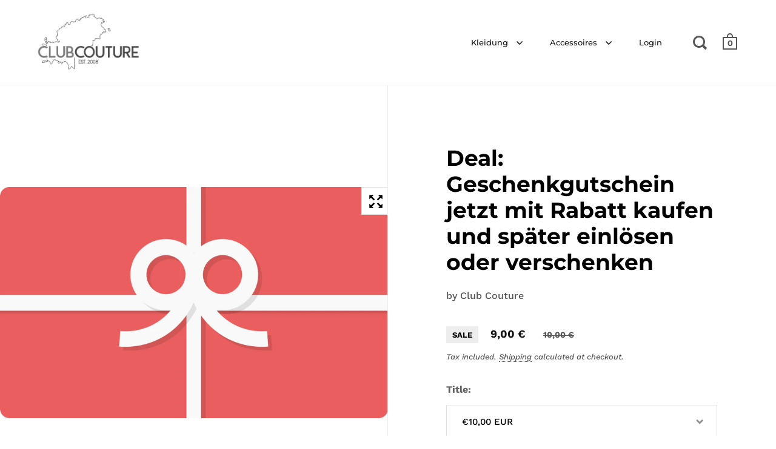

--- FILE ---
content_type: text/css
request_url: https://club-couture.com/cdn/shop/t/4/assets/theme.css?v=162571461099309568951617702532
body_size: 32724
content:
/** Shopify CDN: Minification failed

Line 7:18772 "font-weigt" is not a known CSS property
Line 11:47611 Unexpected ";"

**/
input,:before,:after,*{box-sizing:border-box}audio,canvas,progress,video{display:inline-block;vertical-align:baseline}input[type="number"]::-webkit-inner-spin-button,input[type="number"]::-webkit-outer-spin-button{height:auto}input[type=number]{-moz-appearance:textfield}input[type="search"]::-webkit-search-cancel-button,input[type="search"]::-webkit-search-decoration{-webkit-appearance:none}input[type="search"]::-ms-clear{display:none}html,body,div,span,applet,object,iframe,h1,h2,h3,h4,h5,h6,p,blockquote,pre,a,abbr,acronym,address,big,cite,code,del,dfn,em,img,ins,kbd,q,s,samp,small,strike,strong,sub,sup,tt,var,b,u,i,center,dl,dt,dd,ol,ul,li,fieldset,form,label,legend,table,caption,tbody,tfoot,thead,tr,th,td,.order-table th,article,aside,canvas,details,embed,figure,figcaption,footer,header,hgroup,menu,nav,output,ruby,section,summary,time,mark,audio,video,button{margin:0;padding:0;border:0;font-size:100%;font:inherit;vertical-align:baseline}article,aside,details,figcaption,figure,footer,header,hgroup,menu,nav,section{display:block}body{line-height:1}ol,ul{list-style:none}blockquote,q{quotes:none}blockquote:before,blockquote:after,q:before,q:after{content:'';content:none}table{border-collapse:collapse;border-spacing:0}a{text-decoration:none}button{background:transparent;border:none;box-shadow:none;cursor:pointer}a:hover,a:focus,button:hover,button:focus,input:hover,input:focus{outline:none !important}.clearfix:after,.site-box-container:after,#shopify-section-product-recommendations:after,#shopify-product-reviews .spr-container:after,.simple-grid:after,.template- div[class*="container"]:after,.krown-tabs .titles:after,#shopify-section-landing_banner:after,#shopify-section-landing_content:after,.box__blog .blog-item:after,.box__slideshow-split .slideshow-item:after{content:'';display:table;clear:both}.hide,.hidden{display:none}.flickity-enabled{position:relative}.flickity-enabled:focus{outline:none}.flickity-viewport{overflow:hidden;position:relative;height:100%}.flickity-slider{position:absolute;width:100%;height:100%}.flickity-enabled.is-draggable{-webkit-tap-highlight-color:transparent;-webkit-user-select:none;-moz-user-select:none;-ms-user-select:none;user-select:none}.flickity-enabled.is-draggable .flickity-viewport{cursor:move;cursor:-webkit-grab;cursor:grab}.flickity-enabled.is-draggable .flickity-viewport.is-pointer-down{cursor:-webkit-grabbing;cursor:grabbing}.flickity-button{position:absolute;background:rgba(255,255,255,0.75);border:none;color:#333}.flickity-button:hover{background:white;cursor:pointer}.flickity-button:focus{outline:none;box-shadow:0 0 0 5px #19F}.flickity-button:active{opacity:0.6}.flickity-button:disabled{opacity:0.3;cursor:auto;pointer-events:none}.flickity-button-icon{fill:currentColor}.flickity-prev-next-button{top:50%;width:44px;height:44px;border-radius:50%;transform:translateY(-50%)}.flickity-prev-next-button.previous{left:10px}.flickity-prev-next-button.next{right:10px}.flickity-rtl .flickity-prev-next-button.previous{left:auto;right:10px}.flickity-rtl .flickity-prev-next-button.next{right:auto;left:10px}.flickity-prev-next-button .flickity-button-icon{position:absolute;left:20%;top:20%;width:60%;height:60%}.flickity-page-dots{position:absolute;width:100%;bottom:-25px;padding:0;margin:0;list-style:none;text-align:center;line-height:1}.flickity-rtl .flickity-page-dots{direction:rtl}.flickity-page-dots .dot{display:inline-block;width:10px;height:10px;margin:0 8px;background:#333;border-radius:50%;opacity:0.25;cursor:pointer}.flickity-page-dots .dot.is-selected{opacity:1}@media screen and (min-width: 769px) and (orientation: landscape){.box__product-gallery .flickity-viewport{height:100% !important}}.flickity-page-dots{bottom:-30px}@media screen and (min-width: 769px) and (orientation: landscape){.flickity-page-dots{display:none}}.flickity-page-dots .dot{background:transparent;opacity:.66;border:1px solid rgba(var(--color-text), 1);transition:all 150ms linear;margin:0 4px;width:9px;height:9px}.flickity-page-dots .dot.is-selected{opacity:.66;background-color:rgba(var(--color-text), 1)}.flickity-custom-nav{width:46px;height:46px;background:rgba(var(--color-background), 1);border:1px solid rgba(var(--color-background-second), 1);display:block;position:absolute;top:50%;transform:translateY(-50%);display:flex;align-items:center;justify-content:center;cursor:pointer;margin-top:calc(var(--header-size) / -2);z-index:9}.flickity-custom-nav.prev{left:0;border-left-color:transparent}.flickity-custom-nav.next{right:0;border-right-color:transparent}.box__product-gallery .site-box-content:not(.flickity-enabled) .flickity-custom-nav{display:none}@media screen and (max-width: 768px), screen and (max-width: 1024px) and (orientation: portrait){.flickity-custom-nav{top:auto;bottom:-45px;margin-top:0px;transform:none;border:none;background:transparent;opacity:.66}.flickity-custom-nav:focus{opacity:1;outline:none !important}}@media screen and (min-width: 769px) and (orientation: landscape){.flickity-custom-nav:focus{outline:none !important}.flickity-custom-nav.hover{box-shadow:0 0px 6px rgba(0,0,0,0.24)}}.flickity-custom-nav svg path{fill:rgba(var(--color-text), 1)}.basicLightbox{position:fixed;display:flex;justify-content:center;align-items:center;top:0;left:0;width:100%;height:100vh;background:rgba(0,0,0,0.8);opacity:.01;transition:opacity .4s ease;z-index:1000;will-change:opacity}.basicLightbox--visible{opacity:1}.basicLightbox__placeholder{max-width:100%;transform:scale(0.9);transition:transform .4s ease;z-index:1;will-change:transform}.basicLightbox__placeholder>iframe:first-child:last-child,.basicLightbox__placeholder>img:first-child:last-child,.basicLightbox__placeholder>video:first-child:last-child{display:block;position:absolute;top:0;right:0;bottom:0;left:0;margin:auto;max-width:95%;max-height:95%}.basicLightbox__placeholder>iframe:first-child:last-child,.basicLightbox__placeholder>video:first-child:last-child{pointer-events:auto}.basicLightbox__placeholder>img:first-child:last-child,.basicLightbox__placeholder>video:first-child:last-child{width:auto;height:auto}.basicLightbox--iframe .basicLightbox__placeholder,.basicLightbox--img .basicLightbox__placeholder,.basicLightbox--video .basicLightbox__placeholder{width:100%;height:100%;pointer-events:none}.basicLightbox--visible .basicLightbox__placeholder{transform:scale(1)}.basicLightboxClose{width:44px;height:44px;line-height:44px;position:absolute;right:0;top:0;text-decoration:none;text-align:center;opacity:.65;padding:0 0 18px 10px;color:#fff;font-style:normal;font-size:28px;font-family:Arial, Baskerville, monospace;overflow:visible;cursor:pointer;background:transparent;border:0;-webkit-appearance:none;display:block;outline:none;padding:0;z-index:1046;box-shadow:none;touch-action:manipulation}body{font-family:var(--font-stack-body);font-weight:var(--font-weight-body);font-style:var(--font-style-body);font-size:.9375rem;line-height:1.7;color:rgba(var(--color-text), 1);background:rgba(var(--color-background), 1);-moz-osx-font-smoothing:grayscale;-webkit-font-smoothing:antialiased;text-rendering:optimizeLegibility}h1,h2,h3,h4,h5,h6{font-family:var(--font-stack-headings);font-weight:var(--font-weight-headings);font-style:var(--font-style-headings);line-height:1.55;display:block}.rte h1,.template- #main h1{font-size:2rem;margin-bottom:40px}.rte h2,.template- #main h2{font-size:1.5rem;margin-bottom:34px}.rte h3,.template- #main h3{font-size:1.25rem;margin-bottom:30px}.rte h4,.template- #main h4{font-size:1.0625rem;margin-bottom:27px}.rte h5,.rte h6,.template- #main h5,.template- #main h6{font-size:.9375rem;margin-bottom:15px;opacity:.66}.rte blockquote,.template- #main blockquote{font-size:1.5rem;margin-bottom:14px;display:block}.rte ul,.rte ol,.template- #main ul,.template- #main ol{padding-left:17px;margin-bottom:24px}.rte ul li,.rte ol li,.template- #main ul li,.template- #main ol li{margin-bottom:12px}.rte ul:not(.no-bullets),.template- #main ul:not(.no-bullets){list-style:disc}.rte ul:not(.no-bullets) ul,.template- #main ul:not(.no-bullets) ul{list-style:circle}.rte ul:not(.no-bullets) ul ul,.template- #main ul:not(.no-bullets) ul ul{list-style:square}.rte ol:not(.no-bullets),.template- #main ol:not(.no-bullets){list-style:decimal}.rte ol:not(.no-bullets) ol,.template- #main ol:not(.no-bullets) ol{list-style:lower-roman}.rte ol:not(.no-bullets) ol ol,.template- #main ol:not(.no-bullets) ol ol{list-style:lower-alpha}.rte img,.template- #main img{margin-bottom:24px;vertical-align:middle}.rte.dark,.template- #main.dark{color:#fff}@media screen and (max-width: 768px), screen and (max-width: 1024px) and (orientation: portrait){.rte.lap--dark,.template- #main.lap--dark{color:#fff}}.rte table,.template- #main table{width:100%;border:1px solid rgba(var(--color-background-third), 1);text-align:left}.rte table thead td:not(:empty),.rte table thead .order-table th:not(:empty),.order-table .rte table thead th:not(:empty),.rte table thead th:not(:empty),.template- #main table thead td:not(:empty),.template- #main table thead .order-table th:not(:empty),.order-table .template- #main table thead th:not(:empty),.template- #main table thead th:not(:empty){background:rgba(var(--color-background-second), 1);text-transform:uppercase;font-size:.75rem}.rte table p,.template- #main table p{margin:0}.rte table tr,.template- #main table tr{border-top:1px solid rgba(var(--color-background-third), 1)}.rte table thead tr,.template- #main table thead tr{border-top:none}.rte table th,.rte table td,.rte table .order-table th,.order-table .rte table th,.template- #main table th,.template- #main table td,.template- #main table .order-table th,.order-table .template- #main table th{min-height:41px;padding:10px 14px 8px;border-right:1px solid rgba(var(--color-background-third), 1)}.rte a,.template- #main a{border-bottom:1px dotted}.simple-title{text-transform:uppercase;margin-bottom:50px}.simple-title:after{content:"";display:block;margin-top:25px;width:30px;height:3px;background:rgba(var(--color-text), 1)}p{margin-bottom:24px}svg *{transition:opacity 150ms linear, fill 150ms linear, stroke 150ms linear}a{color:rgba(var(--color-text), 1);transition:opacity 150ms linear, color 150ms linear, background 150ms linear}a:hover,a.hover{color:rgba(var(--color-accent), 1)}.underline-link{text-decoration:none;color:rgba(var(--color-text), 1) !important}.underline-link>*{display:inline;width:100%;height:100%;background-image:linear-gradient(color, color);background-position:0 100%;background-size:0 6px;background-repeat:no-repeat;transition:all 200ms linear}.underline-link:hover>*,.underline-link.active>*{background-size:100% 6px}.underline-link>*{background-size:0 3px;background-position:0 100%;transition:all 200ms linear;padding-bottom:2px}.underline-link:hover>*,.underline-link.active>*{background-size:100% 3px}img{max-width:100%;height:auto}iframe{max-width:100%}strong{font-weight:var(--font-weight-body-bold)}em{font-style:italic}input{height:55px;font-family:var(--font-stack-body);font-weight:var(--font-weight-body);font-style:var(--font-style-body);font-size:.9375rem;padding:0 20px;margin:0;display:inline-block;border-radius:0;-webkit-appearance:none;border:1px solid transparent;background:rgba(var(--color-background-third), 1);color:rgba(var(--color-text), 1);transition:all 150ms linear}input.placeholder{color:rgba(var(--color-text), 0.66)}input:-moz-placeholder{color:rgba(var(--color-text), 0.66)}input::-moz-placeholder{color:rgba(var(--color-text), 0.66)}input:-ms-input-placeholder{color:rgba(var(--color-text), 0.66)}input::-webkit-input-placeholder{color:rgba(var(--color-text), 0.66)}.grid__item input:not([type="submit"]){width:100%}input:-webkit-autofill{box-shadow:0 0 0px 1000px rgba(var(--color-background-third), 1) inset;background:rgba(var(--color-background-third), 1);color:rgba(var(--color-text), 1)}input:focus{background:rgba(var(--color-background-fourth), 1)}.simple-grid input:focus{background:rgba(var(--color-background), 1);border-color:rgba(var(--color-background-third), 1)}textarea{border-radius:0;-webkit-appearance:none;background:rgba(var(--color-background-third), 1);resize:none;color:rgba(var(--color-text), 1);font-size:.9375rem;padding:20px;outline:none;width:100%;height:130px;font-family:var(--font-stack-body);font-weight:var(--font-weight-body);font-style:var(--font-style-body);border:1px solid transparent;transition:all 150ms linear}textarea.placeholder{color:rgba(var(--color-text), 0.66)}textarea:-moz-placeholder{color:rgba(var(--color-text), 0.66)}textarea::-moz-placeholder{color:rgba(var(--color-text), 0.66)}textarea:-ms-input-placeholder{color:rgba(var(--color-text), 0.66)}textarea::-webkit-input-placeholder{color:rgba(var(--color-text), 0.66)}textarea:-webkit-autofill{box-shadow:0 0 0px 1000px rgba(var(--color-background-third), 1) inset;background:rgba(var(--color-background-third), 1);color:rgba(var(--color-text), 1)}textarea:focus{background:rgba(var(--color-background-fourth), 1)}.simple-grid textarea:focus{background:rgba(var(--color-background), 1);border-color:rgba(var(--color-background-third), 1)}input[type="submit"],.button,#shopify-product-reviews .spr-summary-actions-newreview,.menu-promotion a.button{background:rgba(var(--color-text), 1);font-family:var(--font-stack-body);font-weight:var(--font-weight-body);font-style:var(--font-style-body);color:rgba(var(--color-text-foreground), 1) !important;border:2px solid transparent;font-size:.8125rem;font-weight:var(--font-weight-body-bold);text-transform:uppercase;padding:0 30px;position:relative;top:-1px;transition:all 150ms linear;cursor:pointer;height:55px;margin:0;display:inline-block;line-height:53px;border-radius:0;-webkit-appearance:none}input[type="submit"].light,.button.light,#shopify-product-reviews .light.spr-summary-actions-newreview,.menu-promotion a.light.button{color:#fff !important;background:#000}input[type="submit"].dark,.button.dark,#shopify-product-reviews .dark.spr-summary-actions-newreview,.menu-promotion a.dark.button{color:#000 !important;background:#fff}input[type="submit"]:hover,input[type="submit"].hover,.button:hover,#shopify-product-reviews .spr-summary-actions-newreview:hover,.menu-promotion a.button:hover,.button.hover,#shopify-product-reviews .hover.spr-summary-actions-newreview,.menu-promotion a.hover.button{background:rgba(var(--color-accent), 1) !important;color:rgba(var(--color-accent-foreground), 1) !important}input[type="submit"]{border:1px solid transparent}.button .icon,#shopify-product-reviews .spr-summary-actions-newreview .icon,.menu-promotion a.button .icon{width:0;height:100%;display:block;text-align:right;position:absolute;right:40px;top:0;opacity:0;transition:all 150ms linear}.button .icon svg,#shopify-product-reviews .spr-summary-actions-newreview .icon svg{position:absolute;top:50%;left:0;margin-top:-5px}.button svg *,#shopify-product-reviews .spr-summary-actions-newreview svg *,.menu-promotion a.button svg *{fill:rgba(var(--color-text-foreground), 1) !important}.button.light svg *,#shopify-product-reviews .light.spr-summary-actions-newreview svg *{fill:#fff !important}.button.dark svg *,#shopify-product-reviews .dark.spr-summary-actions-newreview svg *,.button.outline svg *,#shopify-product-reviews .outline.spr-summary-actions-newreview svg *{fill:rgba(var(--color-text), 1) !important}.button:hover svg *,#shopify-product-reviews .spr-summary-actions-newreview:hover svg *,.button.hover svg *,#shopify-product-reviews .hover.spr-summary-actions-newreview svg *{fill:rgba(var(--color-accent-foreground), 1) !important}.no-touchevents .button.with-icon:hover,.no-touchevents #shopify-product-reviews .with-icon.spr-summary-actions-newreview:hover,#shopify-product-reviews .no-touchevents .with-icon.spr-summary-actions-newreview:hover,.no-touchevents .button.with-icon.hover,.no-touchevents #shopify-product-reviews .with-icon.hover.spr-summary-actions-newreview,#shopify-product-reviews .no-touchevents .with-icon.hover.spr-summary-actions-newreview{padding-right:60px}.no-touchevents .button.with-icon:hover .icon,.no-touchevents #shopify-product-reviews .with-icon.spr-summary-actions-newreview:hover .icon,#shopify-product-reviews .no-touchevents .with-icon.spr-summary-actions-newreview:hover .icon,.no-touchevents .button.with-icon.hover .icon,.no-touchevents #shopify-product-reviews .with-icon.hover.spr-summary-actions-newreview .icon,#shopify-product-reviews .no-touchevents .with-icon.hover.spr-summary-actions-newreview .icon{opacity:1;right:15px;width:31px}.button.less-padding,#shopify-product-reviews .less-padding.spr-summary-actions-newreview,.menu-promotion a.less-padding.button{padding:0 12px;line-height:51px}.button.outline:not(:hover),#shopify-product-reviews .outline.spr-summary-actions-newreview:not(:hover),.button.outline:not(.hover),#shopify-product-reviews .outline.spr-summary-actions-newreview:not(.hover){background:transparent;border:2px solid rgba(var(--color-text), 1)}.button.outline:hover,#shopify-product-reviews .outline.spr-summary-actions-newreview:hover,.button.outline.hover,#shopify-product-reviews .outline.hover.spr-summary-actions-newreview{border:2px solid transparent}.button.disabled,#shopify-product-reviews .disabled.spr-summary-actions-newreview,.menu-promotion a.disabled.button{pointer-events:none;opacity:.32}@media screen and (max-width: 480px){.button:not([name="update"]),#shopify-product-reviews .spr-summary-actions-newreview:not([name="update"]),.menu-promotion a.button:not([name="update"]){height:48px;line-height:46px;padding:0 20px;margin-top:30px !important;font-size:.75rem}}input[type=number]{padding:0 !important}input[type="checkbox"],input[type="radio"]{width:20px !important;height:20px;padding:0;margin-right:9px;position:relative;top:5px}input[type="checkbox"]:checked,input[type="radio"]:checked{background:rgba(var(--color-accent), 1)}.regular-select-cover{height:54px;width:100% !important;font-size:15px;line-height:15px;cursor:pointer;background:rgba(var(--color-background-third), 1);text-align:left}.regular-select-cover svg{position:absolute;top:25px;right:17px;fill:rgba(var(--color-text), 1);opacity:.42;transition:all 150ms linear}.regular-select-cover select{height:56px !important;width:100%;cursor:pointer;-webkit-appearance:menulist-button}.regular-select-cover option{padding:2px 0}.regular-select-cover:hover .regular-select-inner,.regular-select-cover.hover .regular-select-inner{opacity:.92}.regular-select-cover:hover svg,.regular-select-cover.hover svg{opacity:.66}.regular-select-cover.focus{outline:2px solid rgba(var(--color-background-fourth), 1)}.regular-select-cover.focus svg *{fill:rgba(var(--color-text), 1)}.regular-select-inner{height:54px;padding:20px 50px 0px 20px;cursor:pointer;opacity:.66;cursor:pointer;font-weigt:600;transition:all 150ms linear}.simple-grid .regular-select-inner{color:rgba(var(--color-text), 1);opacity:1}.simple-select-cover{cursor:pointer;background:transparent}.simple-select-cover .svg{position:absolute;top:4px;right:0}.ie8 .simple-select-cover .svg{top:-1px}.simple-select-cover select{height:100%;width:110%;left:-5px !important;cursor:pointer;-webkit-appearance:menulist-button}.simple-select-cover option{padding:2px 5px}.simple-select-inner{cursor:pointer;padding-right:24px}.regular-select-cover select,.simple-select-cover select{-webkit-appearance:revert !important;opacity:0 !important;pointer-events:none}.regular-select-cover .regular-select-inner,.simple-select-cover .regular-select-inner{pointer-events:none}.minimal-select-cover{margin-top:16px;height:20px}.minimal-select-cover .minimal-select-inner{height:20px;padding-top:0}.minimal-select-cover select{opacity:0;-webkit-appearance:revert !important}.minimal-select-cover svg{top:2px}.minimal-select-cover:hover svg{top:3px}.product-variants-holder,#site-filters .option,#site-filters .option-children{position:relative}.regular-select-content{width:calc(100% + 4px);display:block;background:rgba(var(--color-background), 1);border:2px solid;border-color:transparent;position:absolute;top:53px;left:-2px;z-index:999;border-top:none;overflow-y:auto;height:0;z-index:99}.content-opened .regular-select-content{height:auto;border-color:rgba(var(--color-background-third), 1);top:52px}.product-variants-holder .regular-select-content.content-opened{outline:1px solid rgba(var(--color-background-third), 1)}.product-variants-holder .regular-select-content{border-width:1px;width:calc(100% + 2px);left:-1px}#site-filters .option .regular-select-content{width:100%;left:0;max-height:202px}.regular-select-item{display:block;height:40px;font-size:13px;padding:14px 25px 0;border-top:1px solid rgba(var(--color-background-third), 1);cursor:pointer;background:transparent;transition:100ms background linear}.regular-select-item:hover{background:rgba(var(--color-background-second), 1)}.regular-select-item.selected{background:rgba(var(--color-background-third), 1)}.regular-select-item.disabled{color:rgba(var(--color-text), 0.16);pointer-events:none}#site-filters .option .regular-select-item.selected{background:rgba(var(--color-background-fourth), 1)}@media all and (max-width: 947px){.regular-select-cover select{pointer-events:all !important}.regular-select-content{display:none !important}}body{position:relative;right:0;overflow-x:hidden;transition:right 500ms cubic-bezier(0.25, 0.46, 0.45, 0.94)}@media screen and (max-width: 1024px){body{transition:right 250ms linear}}body.sidebar-move{overflow:hidden;right:480px}@media screen and (max-width: 640px){body.sidebar-move{right:374px}}@media screen and (max-width: 374px){body.sidebar-move{right:320px}}@media screen and (min-width: 1025px){body.desktop--leave-padding-alone{padding-top:0 !important}}body.kill-overflow{overflow:hidden}body.animate-out{opacity:0;visibility:hidden;transition:all 200ms linear}.box--small-fl-auto .site-box-content{padding:100px 0;width:70%;max-width:800px}@media screen and (max-width: 768px), screen and (max-width: 1024px) and (orientation: portrait){.box--small-fl-auto .site-box-content{width:80%;padding:12% 0}}.box--small{width:25%;height:50vh !important;min-height:0 !important}.box--small-lg{width:50%;height:50vh !important;min-height:0 !important}.box--small-fl{width:100%;height:50vh !important;min-height:0 !important}.box--small-fl-auto{width:100%;min-height:50vh;height:auto;padding:0 10%}.box--big,.template- div[class*="title"],.template- div[class*="body"],#shopify-product-reviews .spr-header,#shopify-product-reviews .spr-content{width:50%;min-height:100vh}.box--bigger{width:100%;min-height:100vh}@media screen and (max-width: 1024px){.portable--box--small{width:25%;height:50vh !important;min-height:0 !important}.portable--box--small-lg{width:50%;height:50vh !important;min-height:0 !important}.portable--box--small-fl{width:100%;height:50vh !important;min-height:0 !important}.portable--box--small-fl-auto{width:100%;min-height:50vh;height:auto;padding:0 10%}.portable--box--big{width:50%;min-height:100vh}.portable--box--bigger{width:100%;min-height:100vh}}@media screen and (max-width: 768px), screen and (max-width: 1024px) and (orientation: portrait){.lap--box--small{width:25%;height:50vh !important;min-height:0 !important}.lap--box--small-lg{width:50%;height:50vh !important;min-height:0 !important}.lap--box--small-fl,.template- div[class*="title"],.template- div[class*="body"],#shopify-product-reviews .spr-header,#shopify-product-reviews .spr-content{width:100%;height:50vh !important;min-height:0 !important}.lap--box--small-fl-auto{width:100%;min-height:50vh;height:auto;padding:0 10%}.lap--box--big{width:50%;min-height:100vh}.lap--box--bigger{width:100%;min-height:100vh;min-height:0 !important;height:auto !important;position:relative !important;margin-left:0 !important}}@media screen and (max-width: 480px){.palm--box--small{width:25%;height:50vh !important;min-height:0 !important}.palm--box--small-lg{width:50%;height:50vh !important;min-height:0 !important}.palm--box--small-fl{width:100%;height:50vh !important;min-height:0 !important}.palm--box--small-fl-auto{width:100%;min-height:50vh;height:auto;padding:0 10%}.palm--box--big{width:50%;min-height:100vh}.palm--box--bigger{width:100%;min-height:100vh}}img{max-width:100%;height:auto}.to-bottom-content{position:absolute;bottom:60px;left:20%}@media screen and (max-width: 1024px){.to-bottom-content{left:17.5%}}@media screen and (max-width: 480px){.to-bottom-content{left:12.5%}}.site-nav .to-bottom-content{left:50px !important}@media screen and (max-width: 640px){.site-nav .to-bottom-content{left:30px !important}}.site-copyright{font-size:.75rem;opacity:.66}.site-copyright p{margin-bottom:0}.site-overlay{background:rgba(0,0,0,0.8);position:fixed;top:0;left:0;width:100vw;height:100vh;z-index:7777;opacity:0;visibility:hidden;transition:all 200ms linear}.site-overlay.active{opacity:1;visibility:visible}.preloader{position:absolute;top:50%;left:50%;margin-top:-3px;margin-left:-13px;z-index:99999;opacity:0;transition:all 150ms linear;pointer-events:none}.preloader.all-aboard{opacity:0}.sidebar-opened .preloader{margin-left:260px}.preloader span{text-indent:-9999px;width:5px;height:5px;display:inline-block;background:rgba(var(--color-text), 1);margin:0 2px;border-radius:100%;animation-name:blink;animation-duration:.9s;animation-iteration-count:infinite;animation-fill-mode:both}.preloader span:first-child{padding-left:2px}.preloader span:nth-child(2){animation-delay:.3s}.preloader span:nth-child(3){animation-delay:.6s}.top .preloader{top:20px;left:0;margin:0}@keyframes blink{0%{opacity:.5}20%{opacity:1}100%{opacity:.5}}.hidden{display:none}.lazy-preloader:before{width:20px;height:20px;content:"";border:1px solid rgba(var(--color-background-third), 1);border-top:2px solid rgba(var(--color-accent), 1);border-radius:100%;position:absolute;top:0;bottom:0;left:0;right:0;margin:auto;pointer-events:none;animation:lazy-spin 1s infinite linear}.lazyloaded+.lazy-preloader:before,.lazyloaded .lazy-preloader:before{display:none}.box__product-gallery .gallery-item .lazy-preloader{margin-top:calc(var(--header-size) / -2)}@keyframes lazy-spin{from{transform:rotate(0deg)}to{transform:rotate(360deg)}}.add-border-top{border-top:1px solid rgba(var(--color-background-third), 1);margin-top:-1px}.add-border-top:hover .site-box-content:after{background:rgba(var(--color-accent), 1) !important}.scrollable-content{overflow-x:scroll}.onboarding-svg{position:absolute;background-color:#fff;display:block;width:100%;height:100%;background-repeat:repeat;transform:translate3d(0, 0, 0)}.onboarding-svg:before{position:absolute;content:"";display:block;top:0;left:0;width:100%;height:100%;z-index:1;background:rgba(255,255,255,0.4);background:linear-gradient(rgba(255,255,255,0.7), rgba(235,235,235,0.4))}.onboarding-svg svg{height:100%;width:100%;position:relative;height:100%;z-index:0}.onboarding-svg svg path{fill:#000 !important}@media screen and (max-width: 768px), screen and (max-width: 1024px) and (orientation: portrait){.container--fullscreen>.site-box:nth-child(2):not(.box__product-content)>.site-box-content,#shopify-section-product-recommendations>.site-box:nth-child(2):not(.box__product-content)>.site-box-content,.template- .container--fullscreen>div:nth-child(2):not(.box__product-content)[class*="title"]>.site-box-content,.template- #shopify-section-product-recommendations>div:nth-child(2):not(.box__product-content)[class*="title"]>.site-box-content,.template- .container--fullscreen>div:nth-child(2):not(.box__product-content)[class*="body"]>.site-box-content,.template- #shopify-section-product-recommendations>div:nth-child(2):not(.box__product-content)[class*="body"]>.site-box-content,#shopify-product-reviews .container--fullscreen>.spr-header:nth-child(2):not(.box__product-content)>.site-box-content,#shopify-product-reviews #shopify-section-product-recommendations>.spr-header:nth-child(2):not(.box__product-content)>.site-box-content,#shopify-product-reviews .container--fullscreen>.spr-content:nth-child(2):not(.box__product-content)>.site-box-content,#shopify-product-reviews #shopify-section-product-recommendations>.spr-content:nth-child(2):not(.box__product-content)>.site-box-content{margin-top:0 !important}}.basicLightbox--img{cursor:zoom-out}.basic-lightbox-image{cursor:zoom-in}.site-box,.template- div[class*="title"],.template- div[class*="body"],#shopify-product-reviews .spr-header,#shopify-product-reviews .spr-content{display:flex;position:relative;float:left;overflow:hidden;background-color:rgba(var(--color-background), 1)}.template-index .shopify-section:nth-child(2n+1) .site-box:not(.box__product-gallery),.template-index .shopify-section:nth-child(2n+1) .template- div:not(.box__product-gallery)[class*="title"],.template- .template-index .shopify-section:nth-child(2n+1) div:not(.box__product-gallery)[class*="title"],.template-index .shopify-section:nth-child(2n+1) .template- div:not(.box__product-gallery)[class*="body"],.template- .template-index .shopify-section:nth-child(2n+1) div:not(.box__product-gallery)[class*="body"],.template-index .shopify-section:nth-child(2n+1) #shopify-product-reviews .spr-header:not(.box__product-gallery),#shopify-product-reviews .template-index .shopify-section:nth-child(2n+1) .spr-header:not(.box__product-gallery),.template-index .shopify-section:nth-child(2n+1) #shopify-product-reviews .spr-content:not(.box__product-gallery),#shopify-product-reviews .template-index .shopify-section:nth-child(2n+1) .spr-content:not(.box__product-gallery){background-color:rgba(var(--color-background-second), 1)}.shopify-section:not(.mount-slideshow) .site-box,.shopify-section:not(.mount-slideshow) .template- div[class*="title"],.template- .shopify-section:not(.mount-slideshow) div[class*="title"],.shopify-section:not(.mount-slideshow) .template- div[class*="body"],.template- .shopify-section:not(.mount-slideshow) div[class*="body"],.shopify-section:not(.mount-slideshow) #shopify-product-reviews .spr-header,#shopify-product-reviews .shopify-section:not(.mount-slideshow) .spr-header,.shopify-section:not(.mount-slideshow) #shopify-product-reviews .spr-content,#shopify-product-reviews .shopify-section:not(.mount-slideshow) .spr-content{border-right:1px solid rgba(var(--color-background-third), 1);border-bottom:1px solid rgba(var(--color-background-third), 1)}.shopify-section:not(.mount-slideshow):not(.mount-testimonials):not(.mount-products)>.site-box:nth-child(even),.template- .shopify-section:not(.mount-slideshow):not(.mount-testimonials):not(.mount-products)>div:nth-child(even)[class*="title"],.template- .shopify-section:not(.mount-slideshow):not(.mount-testimonials):not(.mount-products)>div:nth-child(even)[class*="body"],#shopify-product-reviews .shopify-section:not(.mount-slideshow):not(.mount-testimonials):not(.mount-products)>.spr-header:nth-child(even),#shopify-product-reviews .shopify-section:not(.mount-slideshow):not(.mount-testimonials):not(.mount-products)>.spr-content:nth-child(even),.product--section>.site-box:nth-child(even),.template- .product--section>div:nth-child(even)[class*="title"],.template- .product--section>div:nth-child(even)[class*="body"],#shopify-product-reviews .product--section>.spr-header:nth-child(even),#shopify-product-reviews .product--section>.spr-content:nth-child(even),.template-page .site-box:nth-child(even),.template-page .template- div:nth-child(even)[class*="title"],.template- .template-page div:nth-child(even)[class*="title"],.template-page .template- div:nth-child(even)[class*="body"],.template- .template-page div:nth-child(even)[class*="body"],.template-page #shopify-product-reviews .spr-header:nth-child(even),#shopify-product-reviews .template-page .spr-header:nth-child(even),.template-page #shopify-product-reviews .spr-content:nth-child(even),#shopify-product-reviews .template-page .spr-content:nth-child(even),.template-article .site-box:nth-child(even),.template-article .template- div:nth-child(even)[class*="title"],.template- .template-article div:nth-child(even)[class*="title"],.template-article .template- div:nth-child(even)[class*="body"],.template- .template-article div:nth-child(even)[class*="body"],.template-article #shopify-product-reviews .spr-header:nth-child(even),#shopify-product-reviews .template-article .spr-header:nth-child(even),.template-article #shopify-product-reviews .spr-content:nth-child(even),#shopify-product-reviews .template-article .spr-content:nth-child(even),.template-page-contact .site-box:nth-child(even),.template-page-contact .template- div:nth-child(even)[class*="title"],.template- .template-page-contact div:nth-child(even)[class*="title"],.template-page-contact .template- div:nth-child(even)[class*="body"],.template- .template-page-contact div:nth-child(even)[class*="body"],.template-page-contact #shopify-product-reviews .spr-header:nth-child(even),#shopify-product-reviews .template-page-contact .spr-header:nth-child(even),.template-page-contact #shopify-product-reviews .spr-content:nth-child(even),#shopify-product-reviews .template-page-contact .spr-content:nth-child(even){border-right:none}.site-box.box--no-padding .site-box-content,.template- div.box--no-padding[class*="title"] .site-box-content,.template- div.box--no-padding[class*="body"] .site-box-content,#shopify-product-reviews .box--no-padding.spr-header .site-box-content,#shopify-product-reviews .box--no-padding.spr-content .site-box-content{width:100%}.site-box.box--small.box--no-padding .site-box-content,.template- div.box--small.box--no-padding[class*="title"] .site-box-content,.template- div.box--small.box--no-padding[class*="body"] .site-box-content,#shopify-product-reviews .box--small.box--no-padding.spr-header .site-box-content,#shopify-product-reviews .box--small.box--no-padding.spr-content .site-box-content{height:100%}@media screen and (min-width: 769px) and (orientation: landscape){.site-box.box--fix-at-fifthy,.template- div.box--fix-at-fifthy[class*="title"],.template- div.box--fix-at-fifthy[class*="body"],#shopify-product-reviews .box--fix-at-fifthy.spr-header,#shopify-product-reviews .box--fix-at-fifthy.spr-content{position:absolute;top:50%}}.site-box.box--center-align,.template- div[class*="title"],.template- div[class*="body"],#shopify-product-reviews .spr-header,#shopify-product-reviews .spr-content{justify-content:center}.site-box.box--top-align,.template- div.box--top-align[class*="title"],.template- div.box--top-align[class*="body"],#shopify-product-reviews .box--top-align.spr-header,#shopify-product-reviews .box--top-align.spr-content{justify-content:flex-start}.site-box.box--column-flow,.template- div[class*="title"],.template- div[class*="body"],#shopify-product-reviews .spr-header,#shopify-product-reviews .spr-content{flex-direction:column}@media screen and (min-width: 769px) and (orientation: landscape){.box--can-stick .site-box:not(.box__product-gallery)[data-order="0"],.box--can-stick .template- div:not(.box__product-gallery)[data-order="0"][class*="title"],.template- .box--can-stick div:not(.box__product-gallery)[data-order="0"][class*="title"],.box--can-stick .template- div:not(.box__product-gallery)[data-order="0"][class*="body"],.template- .box--can-stick div:not(.box__product-gallery)[data-order="0"][class*="body"],.box--can-stick #shopify-product-reviews .spr-header:not(.box__product-gallery)[data-order="0"],#shopify-product-reviews .box--can-stick .spr-header:not(.box__product-gallery)[data-order="0"],.box--can-stick #shopify-product-reviews .spr-content:not(.box__product-gallery)[data-order="0"],#shopify-product-reviews .box--can-stick .spr-content:not(.box__product-gallery)[data-order="0"]{position:-webkit-sticky;position:sticky;top:0}}.site-box:not(.box__testimonial):not(.box__twitter):not(.box__instagram),.template- div:not(.box__testimonial):not(.box__twitter):not(.box__instagram)[class*="title"],.template- div:not(.box__testimonial):not(.box__twitter):not(.box__instagram)[class*="body"],#shopify-product-reviews .spr-header:not(.box__testimonial):not(.box__twitter):not(.box__instagram),#shopify-product-reviews .spr-content:not(.box__testimonial):not(.box__twitter):not(.box__instagram){align-items:center}.site-box .site-box-background,.template- div[class*="title"] .site-box-background,.template- div[class*="body"] .site-box-background,#shopify-product-reviews .spr-header .site-box-background,#shopify-product-reviews .spr-content .site-box-background{position:absolute;top:0;left:0;width:100%;height:100%;z-index:0;transition:background 200ms linear;background-position:center;background-size:cover;background-repeat:no-repeat}.site-box .site-box-background img,.template- div[class*="title"] .site-box-background img,.template- div[class*="body"] .site-box-background img,#shopify-product-reviews .spr-header .site-box-background img,#shopify-product-reviews .spr-content .site-box-background img{height:100%;width:100%;object-fit:cover;font-family:"object-fit: cover";transition:opacity 150ms linear;opacity:0;transform:translate3d(0, 0, 0)}.site-box .site-box-background img.lazyloaded,.template- div[class*="title"] .site-box-background img.lazyloaded,.template- div[class*="body"] .site-box-background img.lazyloaded,#shopify-product-reviews .spr-header .site-box-background img.lazyloaded,#shopify-product-reviews .spr-content .site-box-background img.lazyloaded{opacity:1}.fixing-scroll-now .site-box .site-box-background:not(.with-map),.fixing-scroll-now .template- div[class*="title"] .site-box-background:not(.with-map),.template- .fixing-scroll-now div[class*="title"] .site-box-background:not(.with-map),.fixing-scroll-now .template- div[class*="body"] .site-box-background:not(.with-map),.template- .fixing-scroll-now div[class*="body"] .site-box-background:not(.with-map),.fixing-scroll-now #shopify-product-reviews .spr-header .site-box-background:not(.with-map),#shopify-product-reviews .fixing-scroll-now .spr-header .site-box-background:not(.with-map),.fixing-scroll-now #shopify-product-reviews .spr-content .site-box-background:not(.with-map),#shopify-product-reviews .fixing-scroll-now .spr-content .site-box-background:not(.with-map){transition:left 500ms cubic-bezier(0.25, 0.46, 0.45, 0.94)}@media screen and (max-width: 1024px){.fixing-scroll-now .site-box .site-box-background:not(.with-map),.fixing-scroll-now .template- div[class*="title"] .site-box-background:not(.with-map),.template- .fixing-scroll-now div[class*="title"] .site-box-background:not(.with-map),.fixing-scroll-now .template- div[class*="body"] .site-box-background:not(.with-map),.template- .fixing-scroll-now div[class*="body"] .site-box-background:not(.with-map),.fixing-scroll-now #shopify-product-reviews .spr-header .site-box-background:not(.with-map),#shopify-product-reviews .fixing-scroll-now .spr-header .site-box-background:not(.with-map),.fixing-scroll-now #shopify-product-reviews .spr-content .site-box-background:not(.with-map),#shopify-product-reviews .fixing-scroll-now .spr-content .site-box-background:not(.with-map){transition:left 250ms linear}}.fixing-scroll-now .site-box .site-box-background:not(.with-map).sidebar-move,.fixing-scroll-now .template- div[class*="title"] .site-box-background:not(.with-map).sidebar-move,.template- .fixing-scroll-now div[class*="title"] .site-box-background:not(.with-map).sidebar-move,.fixing-scroll-now .template- div[class*="body"] .site-box-background:not(.with-map).sidebar-move,.template- .fixing-scroll-now div[class*="body"] .site-box-background:not(.with-map).sidebar-move,.fixing-scroll-now #shopify-product-reviews .spr-header .site-box-background:not(.with-map).sidebar-move,#shopify-product-reviews .fixing-scroll-now .spr-header .site-box-background:not(.with-map).sidebar-move,.fixing-scroll-now #shopify-product-reviews .spr-content .site-box-background:not(.with-map).sidebar-move,#shopify-product-reviews .fixing-scroll-now .spr-content .site-box-background:not(.with-map).sidebar-move{left:-480px}@media screen and (max-width: 640px){.fixing-scroll-now .site-box .site-box-background:not(.with-map).sidebar-move,.fixing-scroll-now .template- div[class*="title"] .site-box-background:not(.with-map).sidebar-move,.template- .fixing-scroll-now div[class*="title"] .site-box-background:not(.with-map).sidebar-move,.fixing-scroll-now .template- div[class*="body"] .site-box-background:not(.with-map).sidebar-move,.template- .fixing-scroll-now div[class*="body"] .site-box-background:not(.with-map).sidebar-move,.fixing-scroll-now #shopify-product-reviews .spr-header .site-box-background:not(.with-map).sidebar-move,#shopify-product-reviews .fixing-scroll-now .spr-header .site-box-background:not(.with-map).sidebar-move,.fixing-scroll-now #shopify-product-reviews .spr-content .site-box-background:not(.with-map).sidebar-move,#shopify-product-reviews .fixing-scroll-now .spr-content .site-box-background:not(.with-map).sidebar-move{left:-374px}}@media screen and (max-width: 374px){.fixing-scroll-now .site-box .site-box-background:not(.with-map).sidebar-move,.fixing-scroll-now .template- div[class*="title"] .site-box-background:not(.with-map).sidebar-move,.template- .fixing-scroll-now div[class*="title"] .site-box-background:not(.with-map).sidebar-move,.fixing-scroll-now .template- div[class*="body"] .site-box-background:not(.with-map).sidebar-move,.template- .fixing-scroll-now div[class*="body"] .site-box-background:not(.with-map).sidebar-move,.fixing-scroll-now #shopify-product-reviews .spr-header .site-box-background:not(.with-map).sidebar-move,#shopify-product-reviews .fixing-scroll-now .spr-header .site-box-background:not(.with-map).sidebar-move,.fixing-scroll-now #shopify-product-reviews .spr-content .site-box-background:not(.with-map).sidebar-move,#shopify-product-reviews .fixing-scroll-now .spr-content .site-box-background:not(.with-map).sidebar-move{left:-320px}}.site-box .site-box-background.with-image:after,.template- div[class*="title"] .site-box-background.with-image:after,.template- div[class*="body"] .site-box-background.with-image:after,#shopify-product-reviews .spr-header .site-box-background.with-image:after,#shopify-product-reviews .spr-content .site-box-background.with-image:after{content:"";position:absolute;top:0;left:0;width:100%;height:100%;background:black;opacity:.4;transition:opacity 200ms linear, background 200ms linear}.site-box .site-box-background.with-image.light:after,.template- div[class*="title"] .site-box-background.with-image.light:after,.template- div[class*="body"] .site-box-background.with-image.light:after,#shopify-product-reviews .spr-header .site-box-background.with-image.light:after,#shopify-product-reviews .spr-content .site-box-background.with-image.light:after{background:#fff}.site-box .site-box-background.onboarding-slide,.template- div[class*="title"] .site-box-background.onboarding-slide,.template- div[class*="body"] .site-box-background.onboarding-slide,#shopify-product-reviews .spr-header .site-box-background.onboarding-slide,#shopify-product-reviews .spr-content .site-box-background.onboarding-slide{background-color:#fff;background-size:contain;background-repeat:repeat;transform:translate3d(0, 0, 0)}.site-box .site-box-background.onboarding-slide:before,.template- div[class*="title"] .site-box-background.onboarding-slide:before,.template- div[class*="body"] .site-box-background.onboarding-slide:before,#shopify-product-reviews .spr-header .site-box-background.onboarding-slide:before,#shopify-product-reviews .spr-content .site-box-background.onboarding-slide:before{position:absolute;content:"";display:block;top:0;left:0;width:100%;height:100%;z-index:0;background:rgba(255,255,255,0.9);background:linear-gradient(rgba(255,255,255,0.9), rgba(235,235,235,0.9))}.site-box-container,#shopify-section-product-recommendations,#shopify-product-reviews .spr-container{width:100%;position:relative}.site-box-container.add-border,.add-border#shopify-section-product-recommendations,#shopify-product-reviews .add-border.spr-container{border-bottom:1px solid rgba(var(--color-background-third), 1)}.site-box-content{z-index:9}.box__heading,#shopify-product-reviews .spr-header{background-position:center;background-size:cover;background-repeat:no-repeat}@media screen and (max-width: 768px), screen and (max-width: 1024px) and (orientation: portrait){.box__heading,#shopify-product-reviews .spr-header{text-align:center}.template-collection .box__heading .rte,.template-collection #shopify-product-reviews .spr-header .rte,#shopify-product-reviews .template-collection .spr-header .rte{text-align:center}}@media screen and (max-width: 768px) and (orientation: landscape){.box__heading,#shopify-product-reviews .spr-header{height:80vh !important}.mount-products .box__heading,.mount-products #shopify-product-reviews .spr-header,#shopify-product-reviews .mount-products .spr-header{height:100vh !important}}.box__heading .site-box-content,#shopify-product-reviews .spr-header .site-box-content{width:50% !important}.box__heading.box--small .site-box-content,#shopify-product-reviews .box--small.spr-header .site-box-content{width:100% !important}.box__heading.box--small .site-box-content .title,#shopify-product-reviews .box--small.spr-header .site-box-content .title,.box__heading.box--small .site-box-content #shopify-product-reviews .spr-header-title,#shopify-product-reviews .box__heading.box--small .site-box-content .spr-header-title,#shopify-product-reviews .box--small.spr-header .site-box-content .spr-header-title{width:80%;margin-left:auto;margin-right:auto}.box__heading.box--small .site-box-content p,#shopify-product-reviews .box--small.spr-header .site-box-content p{width:50%;margin-left:auto !important;margin-right:auto !important}.box__heading.box--bigger .site-box-content,#shopify-product-reviews .box--bigger.spr-header .site-box-content{max-width:1200px;text-align:center}.box__heading.box--lots-of-text .site-box-content,#shopify-product-reviews .box--lots-of-text.spr-header .site-box-content{max-width:920px}.box__heading .content,#shopify-product-reviews .spr-header .content{z-index:9;position:relative}.box__heading .title,#shopify-product-reviews .spr-header .title,.box__heading #shopify-product-reviews .spr-header-title,#shopify-product-reviews .box__heading .spr-header-title,#shopify-product-reviews .spr-header .spr-header-title{margin-bottom:0;font-family:var(--font-stack-headings);font-weight:var(--font-weight-headings);font-style:var(--font-style-headings)}.box__heading .title.dark,#shopify-product-reviews .spr-header .title.dark,.box__heading #shopify-product-reviews .dark.spr-header-title,#shopify-product-reviews .box__heading .dark.spr-header-title,#shopify-product-reviews .spr-header .dark.spr-header-title{color:#fff}.box__heading .title.light,#shopify-product-reviews .spr-header .title.light,.box__heading #shopify-product-reviews .light.spr-header-title,#shopify-product-reviews .box__heading .light.spr-header-title,#shopify-product-reviews .spr-header .light.spr-header-title{color:#000}@media screen and (max-width: 768px), screen and (max-width: 1024px) and (orientation: portrait){.box__heading .title.lap--dark,#shopify-product-reviews .spr-header .title.lap--dark,.box__heading #shopify-product-reviews .lap--dark.spr-header-title,#shopify-product-reviews .box__heading .lap--dark.spr-header-title,#shopify-product-reviews .spr-header .lap--dark.spr-header-title{color:#fff}}.box__heading.with-overlay:before,#shopify-product-reviews .with-overlay.spr-header:before{position:absolute;top:0;left:0;width:100%;height:100%;background:rgba(0,0,0,0.4);content:""}.box__heading a:hover,#shopify-product-reviews .spr-header a:hover,.box__heading a.hover,#shopify-product-reviews .spr-header a.hover{color:rgba(var(--color-accent), 1)}.box__heading.box--typo-big .title,#shopify-product-reviews .spr-header .title,#shopify-product-reviews .box__heading.spr-content .title,.box__heading.box--typo-big #shopify-product-reviews .spr-header-title,#shopify-product-reviews .box__heading.box--typo-big .spr-header-title,#shopify-product-reviews .spr-header .spr-header-title,#shopify-product-reviews .box__heading.spr-content .spr-header-title{font-size:4.375rem;font-size:4vw;line-height:1.1}.box__heading.box--typo-big .button,#shopify-product-reviews .spr-header .button,#shopify-product-reviews .box__heading.spr-content .button,.box__heading.box--typo-big #shopify-product-reviews .spr-summary-actions-newreview,#shopify-product-reviews .box__heading.box--typo-big .spr-summary-actions-newreview,#shopify-product-reviews .spr-header .spr-summary-actions-newreview,#shopify-product-reviews .box__heading.spr-content .spr-summary-actions-newreview{margin-top:65px}@media screen and (max-width: 480px){.box__heading.box--typo-big .button,#shopify-product-reviews .spr-header .button,#shopify-product-reviews .box__heading.spr-content .button,.box__heading.box--typo-big #shopify-product-reviews .spr-summary-actions-newreview,#shopify-product-reviews .box__heading.box--typo-big .spr-summary-actions-newreview,#shopify-product-reviews .spr-header .spr-summary-actions-newreview,#shopify-product-reviews .box__heading.spr-content .spr-summary-actions-newreview{margin-top:24px}}.box__heading.box--typo-big p,#shopify-product-reviews .spr-header p,#shopify-product-reviews .box__heading.spr-content p{font-size:1rem;opacity:.66;margin:40px 0 0 0}@media screen and (max-width: 1024px){.box__heading.box--typo-big .title,#shopify-product-reviews .spr-header .title,#shopify-product-reviews .box__heading.spr-content .title,.box__heading.box--typo-big #shopify-product-reviews .spr-header-title,#shopify-product-reviews .box__heading.box--typo-big .spr-header-title,#shopify-product-reviews .spr-header .spr-header-title,#shopify-product-reviews .box__heading.spr-content .spr-header-title{font-size:2.8125rem;font-size:4.5vw;line-height:1.2}}@media screen and (max-width: 768px), screen and (max-width: 1024px) and (orientation: portrait){.box__heading.box--typo-big .title,#shopify-product-reviews .spr-header .title,#shopify-product-reviews .box__heading.spr-content .title,.box__heading.box--typo-big #shopify-product-reviews .spr-header-title,#shopify-product-reviews .box__heading.box--typo-big .spr-header-title,#shopify-product-reviews .spr-header .spr-header-title,#shopify-product-reviews .box__heading.spr-content .spr-header-title{text-align:center;font-size:3rem}.box__heading.box--typo-big.box--add-hr .site-box-content:after,#shopify-product-reviews .box--add-hr.spr-header .site-box-content:after,#shopify-product-reviews .box__heading.box--add-hr.spr-content .site-box-content:after{margin:60px auto 0}.box__heading.box--typo-big .site-box-content,#shopify-product-reviews .spr-header .site-box-content,#shopify-product-reviews .box__heading.spr-content .site-box-content{max-width:none}}@media screen and (max-width: 480px){.box__heading.box--typo-big .title,#shopify-product-reviews .spr-header .title,#shopify-product-reviews .box__heading.spr-content .title,.box__heading.box--typo-big #shopify-product-reviews .spr-header-title,#shopify-product-reviews .box__heading.box--typo-big .spr-header-title,#shopify-product-reviews .spr-header .spr-header-title,#shopify-product-reviews .box__heading.spr-content .spr-header-title{font-size:1.75rem}.box__heading.box--typo-big.box--add-hr .site-box-content:after,#shopify-product-reviews .box--add-hr.spr-header .site-box-content:after,#shopify-product-reviews .box__heading.box--add-hr.spr-content .site-box-content:after{margin-top:40px;width:40px}}@media screen and (max-width: 1024px){.box__heading .site-box-content,#shopify-product-reviews .spr-header .site-box-content{width:100% !important;padding:0 15% !important}}@media screen and (max-width: 768px), screen and (max-width: 1024px) and (orientation: portrait){.box__heading .site-box-content,#shopify-product-reviews .spr-header .site-box-content{padding:0 10% !important;width:100% !important}}.box__heading.box--typo-small,#shopify-product-reviews .box--typo-small.spr-header{text-align:center}.box__heading.box--typo-small .title,#shopify-product-reviews .box--typo-small.spr-header .title,.box__heading.box--typo-small #shopify-product-reviews .spr-header-title,#shopify-product-reviews .box__heading.box--typo-small .spr-header-title,#shopify-product-reviews .box--typo-small.spr-header .spr-header-title{font-size:2rem;line-height:1.3}.box__heading.box--typo-small p,#shopify-product-reviews .box--typo-small.spr-header p{font-size:.8125rem;opacity:.66;margin:20px 0 0 0}.box__heading.box--typo-small .button,#shopify-product-reviews .box--typo-small.spr-header .button,.box__heading.box--typo-small #shopify-product-reviews .spr-summary-actions-newreview,#shopify-product-reviews .box__heading.box--typo-small .spr-summary-actions-newreview,#shopify-product-reviews .box--typo-small.spr-header .spr-summary-actions-newreview{margin-top:35px}@media screen and (max-width: 768px), screen and (max-width: 1024px) and (orientation: portrait){.box__heading.box--typo-small .title,#shopify-product-reviews .box--typo-small.spr-header .title,.box__heading.box--typo-small #shopify-product-reviews .spr-header-title,#shopify-product-reviews .box__heading.box--typo-small .spr-header-title,#shopify-product-reviews .box--typo-small.spr-header .spr-header-title{font-size:1.75rem}}@media screen and (max-width: 480px){.box__heading.box--typo-small .title,#shopify-product-reviews .box--typo-small.spr-header .title,.box__heading.box--typo-small #shopify-product-reviews .spr-header-title,#shopify-product-reviews .box__heading.box--typo-small .spr-header-title,#shopify-product-reviews .box--typo-small.spr-header .spr-header-title{font-size:1.375rem}.box__heading.box--typo-small.palm--box--small-fl .title,#shopify-product-reviews .box--typo-small.palm--box--small-fl.spr-header .title,.box__heading.box--typo-small.palm--box--small-fl #shopify-product-reviews .spr-header-title,#shopify-product-reviews .box__heading.box--typo-small.palm--box--small-fl .spr-header-title,#shopify-product-reviews .box--typo-small.palm--box--small-fl.spr-header .spr-header-title{font-size:1.75rem}}.box__heading .rte,#shopify-product-reviews .spr-header .rte{margin-top:30px !important;font-family:1rem}.box__heading .rte div,#shopify-product-reviews .spr-header .rte div{opacity:.66}.box__heading.box--add-hr .site-box-content:after,#shopify-product-reviews .box--add-hr.spr-header .site-box-content:after{content:"";display:block;width:60px;height:4px;margin-top:70px;background:rgba(var(--color-text), 1)}.box__heading.box--typo-small.box--add-hr .site-box-content:after,#shopify-product-reviews .box--typo-small.box--add-hr.spr-header .site-box-content:after,.box__heading.portable--box--typo-small.box--add-hr .site-box-content:after,#shopify-product-reviews .portable--box--typo-small.box--add-hr.spr-header .site-box-content:after{margin:45px auto 0;width:40px;height:3px}.box__heading.box--add-hr .site-box-content.dark:after,#shopify-product-reviews .box--add-hr.spr-header .site-box-content.dark:after{background:#fff}@media screen and (max-width: 768px), screen and (max-width: 1024px) and (orientation: portrait){.box__heading.box--add-hr .site-box-content.lap--dark:after,#shopify-product-reviews .box--add-hr.spr-header .site-box-content.lap--dark:after{background:#fff}}@media screen and (max-width: 480px){.template-page-contact .box__heading.box--add-hr .site-box-content:after,.template-page-contact #shopify-product-reviews .box--add-hr.spr-header .site-box-content:after,#shopify-product-reviews .template-page-contact .box--add-hr.spr-header .site-box-content:after{display:none}}.box--product-image{background-position:center;background-size:cover;background-repeat:no-repeat;width:calc(100% + 1px);height:100%;position:relative}.box--product-image img{height:100%;width:100%;object-fit:cover;font-family:"object-fit: cover";transition:opacity 150ms linear;transform:translate3d(0, 0, 0);opacity:0}.box--product-image img.lazyloaded{opacity:1}.box--product-image .video-overlay{position:absolute;top:0;left:0;width:100%;height:100%;opacity:0;visibility:hidden;transition:all 200ms linear}.box--product-image .video-overlay:before{content:"";position:absolute;width:100%;height:100%;background:#fff;opacity:.3}.box--product-image img.lazyloaded+.video-overlay{opacity:1;visibility:visible}.box--product-image .video-lightbox{position:absolute;top:50%;left:50%;transform:translate3d(-50%, -50%, 0)}.box--product-image .video-lightbox span{display:block;transform:scale3d(2, 2, 1)}.box--product-image .video-lightbox svg *{fill:rgba(var(--color-text), 1)}.box--product-image .video-lightbox:hover svg *{fill:rgba(var(--color-accent), 1)}.ll-fallback{position:absolute;top:0;left:0;width:100%;height:100%;background-size:cover;background-repeat:no-repeat;background-position:center}@media screen and (max-width: 768px), screen and (max-width: 1024px) and (orientation: portrait){.template-page #section-page .site-box[data-order="1"] .site-box-content,.template-page #section-page .template- div[data-order="1"][class*="title"] .site-box-content,.template- .template-page #section-page div[data-order="1"][class*="title"] .site-box-content,.template-page #section-page .template- div[data-order="1"][class*="body"] .site-box-content,.template- .template-page #section-page div[data-order="1"][class*="body"] .site-box-content,.template-page #section-page #shopify-product-reviews .spr-header[data-order="1"] .site-box-content,#shopify-product-reviews .template-page #section-page .spr-header[data-order="1"] .site-box-content,.template-page #section-page #shopify-product-reviews .spr-content[data-order="1"] .site-box-content,#shopify-product-reviews .template-page #section-page .spr-content[data-order="1"] .site-box-content{margin-top:0 !important}}.template-page-fullwidth #section-page .box__heading,.template-page-fullwidth #section-page #shopify-product-reviews .spr-header,#shopify-product-reviews .template-page-fullwidth #section-page .spr-header{width:100%;height:auto !important;min-height:0 !important;position:relative;top:auto !important;padding:150px 0 50px !important;border:none}.template-page-fullwidth #section-page .box__heading .site-box-content,.template-page-fullwidth #section-page #shopify-product-reviews .spr-header .site-box-content,#shopify-product-reviews .template-page-fullwidth #section-page .spr-header .site-box-content{margin-top:0 !important;width:70% !important;max-width:80%}@media screen and (max-width: 1024px){.template-page-fullwidth #section-page .box__heading .site-box-content,.template-page-fullwidth #section-page #shopify-product-reviews .spr-header .site-box-content,#shopify-product-reviews .template-page-fullwidth #section-page .spr-header .site-box-content{max-width:100%;width:100% !important;padding-left:30px !important;padding-right:30px !important}}.template-page-fullwidth #section-page .box__heading .site-box-content:after,.template-page-fullwidth #section-page #shopify-product-reviews .spr-header .site-box-content:after,#shopify-product-reviews .template-page-fullwidth #section-page .spr-header .site-box-content:after{margin-left:0 !important;margin-right:0 !important}@media screen and (max-width: 1024px){.template-page-fullwidth #section-page .box__heading,.template-page-fullwidth #section-page #shopify-product-reviews .spr-header,#shopify-product-reviews .template-page-fullwidth #section-page .spr-header{padding:100px 0 0 0 !important}}.template-page-fullwidth #section-page .box__heading .title,.template-page-fullwidth #section-page #shopify-product-reviews .spr-header .title,#shopify-product-reviews .template-page-fullwidth #section-page .spr-header .title,.template-page-fullwidth #section-page .box__heading #shopify-product-reviews .spr-header-title,#shopify-product-reviews .template-page-fullwidth #section-page .box__heading .spr-header-title,.template-page-fullwidth #section-page #shopify-product-reviews .spr-header .spr-header-title,#shopify-product-reviews .template-page-fullwidth #section-page .spr-header .spr-header-title{font-size:5vw;text-align:left !important}.template-page-fullwidth #section-page .box__text{width:100%;border:none}@media screen and (max-width: 1024px){.template-page-fullwidth #section-page .box__text .site-box-content{max-width:100%;width:100%;padding-left:30px;padding-right:30px}}.simple-grid .one-whole{width:100%}.simple-grid .one-half{width:50%}.simple-grid .one-third{width:33.33%}.simple-grid .one-quarter{width:25%}@media screen and (max-width: 1024px){.simple-grid .portable--one-whole{width:100%}.simple-grid .portable--one-half{width:50%}.simple-grid .portable--one-third{width:33.33%}.simple-grid .portable--one-quarter{width:25%}}@media screen and (max-width: 768px), screen and (max-width: 1024px) and (orientation: portrait){.simple-grid .lap--one-whole{width:100%}.simple-grid .lap--one-half{width:50%}.simple-grid .lap--one-third{width:33.33%}.simple-grid .lap--one-quarter{width:25%}}@media screen and (max-width: 480px){.simple-grid .palm--one-whole{width:100%}.simple-grid .palm--one-half{width:50%}.simple-grid .palm--one-third{width:33.33%}.simple-grid .palm--one-quarter{width:25%}}.simple-grid{width:calc(100% + 30px);margin-left:-15px}.simple-grid .grid__item,.simple-grid .errors{float:left;width:100%;margin-bottom:30px;padding:0 15px;position:relative}.simple-grid .regular-select-content{max-height:300px !important}.simple-grid .helper{display:inline-block;position:relative;top:10px}.simple-grid .errors{color:red}.simple-grid .divider{height:100px;float:left;width:100%}@media screen and (max-width: 768px), screen and (max-width: 1024px) and (orientation: portrait){.simple-grid .divider{height:50px}}.simple-grid label{font-size:.875rem;padding-bottom:5px;display:inline-block}.simple-grid .grid__item:last-child{margin-bottom:0}.simple-grid input[type="submit"]:last-child{margin-top:20px}.push-a-bit{margin-top:45px}.push-a-bit svg{transform:rotate(180deg);margin-right:15px}.simple-grid select{font-family:var(--font-stack-body);font-weight:var(--font-weight-body);font-style:var(--font-style-body);display:block;width:100%;height:55px;font-size:.9375rem;padding:0 20px;margin:0;display:inline-block;border-radius:0;-webkit-appearance:none;border:1px solid transparent;background-color:rgba(var(--color-background-third), 1);background-image:url("data:image/svg+xml,%3Csvg version='1.1' xmlns='http://www.w3.org/2000/svg' xmlns:xlink='http://www.w3.org/1999/xlink' x='0px' y='0px' viewBox='0 0 12 8' style='enable-background:new 0 0 12 8; width: 12px; height: 8px;' xml:space='preserve'%3E%3Cpolyline points='0,2 2,0 6,4 10,0 12,2 6,8 0,2 ' fill='%23000' /%3E%3C/svg%3E");background-repeat:no-repeat;background-position:right 20px top 50%;background-size:12px 8px;color:rgba(var(--color-text), 1);-webkit-appearance:none;-moz-appearance:none;-webkit-appearance:none}.simple-grid select::-ms-expand{display:none}.simple-grid select:focus{outline:2px solid rgba(var(--color-background-fourth), 1)}.order-table{width:100%;border:none}.order-table thead,.order-table tr{border:none}.order-table td,.order-table th{text-align:left;border:none;font-size:.8125rem;opacity:.66;min-height:20px}.order-table td:first-child,.order-table th:first-child{padding-left:0}.order-table th{text-transform:uppercase;padding-bottom:15px;font-size:.6875rem;font-weight:var(--font-weight-body-bold);opacity:.66;max-width:120px}.order-table tbody td:first-child,.order-table tbody th:first-child{opacity:1;font-weight:var(--font-weight-body-bold)}.order-table tfoot tr:first-child td,.order-table tfoot tr:first-child th,.order-table tfoot tr:last-child td,.order-table tfoot tr:last-child th{padding-top:10px}.order-table.o-order tfoot tr:first-child td,.order-table.o-order tfoot tr:first-child th{padding-top:40px}.order-table tbody tr{border-bottom:1px solid rgba(var(--color-background-second), 1);display:block;margin-bottom:20px;padding-bottom:20px;width:100%}.order-table tbody tr:last-child{margin-bottom:0}.order-table tbody td,.order-table tbody th{position:relative;width:100%;display:block;padding:0 0 0 40% !important;text-align:right !important}.order-table tbody td span.label,.order-table tbody th span.label{position:absolute;top:7px;left:0;width:45%;white-space:nowrap;display:block;font-size:.6875rem;line-height:1;font-weight:var(--font-weight-body-bold);text-transform:uppercase;text-align:left}.template-customers-order .order-table tfoot .text-right{width:50%;text-align:right}.order-table.o-order tfoot{display:inline-table;width:100%;margin-top:20px}.order-table .note{font-family:var(--font-stack-body);font-weight:var(--font-weight-body);font-style:var(--font-style-body);font-size:.8125rem;opacity:.66}.box__form .site-box-content{padding:100px 0;width:70%;max-width:500px}.box__form .caption{font-size:.8125rem;opacity:.66;margin-bottom:40px}.form-vertical{margin-top:95px}.template-page-contact .form-vertical{margin-top:0}.template-page-contact .rte+.form-vertical{margin-top:95px}.hidden-label{position:absolute;overflow:hidden;clip:rect(0 0 0 0);height:1px;width:1px;margin:-1px;padding:0;border:0}.template- div[class*="container"]{padding:0;max-width:none;width:100%}.template- div[class*="title"]{height:100vh;position:sticky;-webkit-position:sticky;top:0;border-right:1px solid rgba(var(--color-background-third), 1)}@media screen and (max-width: 768px), screen and (max-width: 1024px) and (orientation: portrait){.template- div[class*="title"]{border-right:none;border-bottom:1px solid rgba(var(--color-background-third), 1)}}@media screen and (max-width: 480px){.template- div[class*="title"]{height:40vh !important}}.template- div[class*="title"] h1{line-height:1.1;width:50%;margin-bottom:0;font-size:4.375rem !important;font-size:4vw !important;text-align:left}.template- div[class*="title"] h1:after{content:"";display:block;width:60px;height:4px;margin-top:70px;background:rgba(var(--color-text), 1)}@media screen and (max-width: 1024px){.template- div[class*="title"] h1{font-size:2.8125rem !important;font-size:4.5vw !important}}@media screen and (max-width: 768px), screen and (max-width: 1024px) and (orientation: portrait){.template- div[class*="title"] h1{font-size:3rem !important;text-align:center;line-height:1.2}.template- div[class*="title"] h1:after{margin:60px auto 0}}@media screen and (max-width: 480px){.template- div[class*="title"] h1{font-size:1.75rem !important}.template- div[class*="title"] h1:after{margin-top:40px;width:40px}}.template- div[class*="body"]{align-items:flex-start !important;padding:100px 5%}@media screen and (max-width: 768px), screen and (max-width: 1024px) and (orientation: portrait){.template- div[class*="body"]{height:auto !important;padding:12% 10%}}.shopify-challenge__container{margin:150px auto !important}#challenge #shopify-section-footer,#challenge #shopify-section-header{display:none !important}.template-cart .cart-out small{display:block}.template-cart .cart-actions{display:inline-block}.template-cart .additional-checkout-buttons{margin-top:5px}.template-cart .cart-out input[type="submit"].wide-button{min-width:230px}.krown-tabs{margin-top:48px}.krown-tabs .titles{border-bottom:1px solid rgba(var(--color-background-third), 1)}.krown-tabs .titles h5{display:block;margin:auto;font-size:12px;line-height:60px;color:rgba(var(--color-text), 1);text-transform:uppercase;line-height:16px;padding:2px 30px 0;float:left;height:60px;line-height:60px;cursor:pointer;opacity:1;font-weight:var(--font-weight-body-bold);transition:all 150ms linear}.krown-tabs .titles h5:hover{background:rgba(var(--color-background-second), 1)}.krown-tabs .titles h5.opened{background:rgba(var(--color-background-third), 1) !important;cursor:default;pointer-events:none}.krown-tabs .contents{min-height:110px;padding:30px;border:1px solid rgba(var(--color-background-third), 1);border-top:none}.krown-tabs .contents>div{display:none}.krown-tabs .contents>div.opened,.krown-tabs .contents>div:first-child{display:block}.krown-tabs .contents p:last-child{margin-bottom:0}.krown-tabs .contents figure{margin-bottom:0 !important}.krown-tabs[data-design="toggles"] .titles{border:none}.krown-tabs[data-design="toggles"] .titles h5{border:1px solid rgba(var(--color-background-third), 1);margin-bottom:-1px;line-height:54px;float:none;width:100%;position:relative;line-height:1.4;height:auto;min-height:55px;display:flex;align-items:center;padding-right:40px;padding:19px 42px 16px 30px}.krown-tabs[data-design="toggles"] .titles h5 .minus,.krown-tabs[data-design="toggles"] .titles h5 .plus{position:absolute;top:50%;right:15px;margin-top:-2px}.krown-tabs[data-design="toggles"] .titles h5.opened{cursor:pointer;pointer-events:all}.krown-tabs[data-design="toggles"] .titles h5.opened .plus{display:block}.krown-tabs[data-design="toggles"] .titles h5.opened .plus .minus{display:none}.krown-tabs[data-design="toggles"] .titles h5+div{padding:18px 30px 20px;display:none;border:1px solid rgba(var(--color-background-third), 1);margin-bottom:-1px}.krown-tabs[data-design="toggles"] .titles h5+div p:last-child{margin-bottom:0}.krown-tabs[data-design="toggles"] .titles h5:not(.krown-tab-title):after{content:"+";position:absolute;right:30px;font-size:28px !important;font-weight:400}.krown-tabs[data-design="toggles"] .titles h5.opened:not(.krown-tab-title):after{content:"-"}.krown-tabs[data-design="toggles"] .contents{display:none}.krown-tabs figure{height:0;margin:10px 0 8px;background:rgba(var(--color-background-third), 0.36);position:relative}.krown-tabs figure img{position:absolute;top:0;left:0;width:100%;height:100%;margin:0}.template-page-faq .krown-tabs{margin-top:0}.template-page-faq .rte+.krown-tabs{margin-top:48px}#shopify-section-footer{position:relative}#shopify-section-footer:before{content:"";width:100%;height:1px;z-index:888;display:block;top:0px;position:absolute}@media screen and (max-width: 480px){#shopify-section-footer:before{display:none}}#shopify-section-footer:after{content:"";width:100%;height:1px;z-index:888;display:block;bottom:0px;position:absolute;clear:both}.site-footer{font-size:.8125rem;top:-1px;z-index:9;width:100%}@media screen and (min-width: 769px) and (orientation: landscape){.site-footer{display:flex}}@media screen and (max-width: 768px), screen and (max-width: 1024px) and (orientation: portrait){.site-footer{padding:100px 0 !important}.site-footer .site-box,.site-footer .template- div[class*="title"],.template- .site-footer div[class*="title"],.site-footer .template- div[class*="body"],.template- .site-footer div[class*="body"],.site-footer #shopify-product-reviews .spr-header,#shopify-product-reviews .site-footer .spr-header,.site-footer #shopify-product-reviews .spr-content,#shopify-product-reviews .site-footer .spr-content{padding:0 !important}.site-footer .footer-content:not(:last-child){margin-bottom:80px !important}.site-footer .to-bottom-content{bottom:-20px !important}}.site-footer .footer-content,.site-footer .site-copyright{width:60%}@media screen and (max-width: 1024px){.site-footer .footer-content,.site-footer .site-copyright{width:65%}}@media screen and (max-width: 480px){.site-footer .footer-content,.site-footer .site-copyright{width:75%}}.site-footer .footer-content:not(:last-child){margin-bottom:140px}.site-footer h4{opacity:.48;text-transform:uppercase;font-size:.8125rem;margin-bottom:40px}.site-footer .caption{opacity:.78;margin-top:25px}.site-footer .info{font-size:2.3125rem;line-height:1;font-weight:var(--font-weight-body-bold)}@media screen and (max-width: 480px){.site-footer .info{font-size:1.6875rem}}@media screen and (min-width: 481px){.site-footer .footer-links{display:flex;flex-wrap:wrap}.site-footer .footer-links li{width:50%}}.site-footer .footer-links li{margin:4px 0}.site-footer .site-copyright{opacity:.66}.site-footer .site-box,.site-footer .template- div[class*="title"],.template- .site-footer div[class*="title"],.site-footer .template- div[class*="body"],.template- .site-footer div[class*="body"],.site-footer #shopify-product-reviews .spr-header,#shopify-product-reviews .site-footer .spr-header,.site-footer #shopify-product-reviews .spr-content,#shopify-product-reviews .site-footer .spr-content{padding:100px 0;border-bottom:0 !important}.site-footer .input-group{margin-top:-10px}.site-footer .errors{position:relative;top:-15px}.template- #main .footer-links{list-style:none !important;padding-left:0 !important}.template- #main .site-footer a{text-decoration:none !important;border-bottom:none !important}@media screen and (max-width: 768px){.site-footer .site-copyright .lap--show a{padding-left:10px !important}}.site-footer .info.smaller{font-size:1.5rem}@media screen and (max-width: 480px){.site-footer .info.smaller{font-size:1.125rem}}.site-footer-size--lg .box__footer{min-height:50vh !important}.site-footer-size--sm .box__footer{min-height:0 !important;height:auto !important;padding:70px 0 50px}.site-footer-size--sm .box__footer .footer-content:not(:last-child){margin-bottom:40px}.site-footer-size--sm .box__footer h4{margin-bottom:30px}.site-footer-size--sm .box__footer .to-bottom-content{position:static}@media screen and (max-width: 768px), screen and (max-width: 1024px) and (orientation: portrait){.site-footer-size--sm .box__footer{padding:40px 0 !important}.site-footer-size--sm .box__footer .site-box,.site-footer-size--sm .box__footer .template- div[class*="title"],.template- .site-footer-size--sm .box__footer div[class*="title"],.site-footer-size--sm .box__footer .template- div[class*="body"],.template- .site-footer-size--sm .box__footer div[class*="body"],.site-footer-size--sm .box__footer #shopify-product-reviews .spr-header,#shopify-product-reviews .site-footer-size--sm .box__footer .spr-header,.site-footer-size--sm .box__footer #shopify-product-reviews .spr-content,#shopify-product-reviews .site-footer-size--sm .box__footer .spr-content{padding:0 !important}.site-footer-size--sm .box__footer .footer-content:not(:last-child){margin-bottom:40px !important}}.site-header{font-family:var(--font-stack-menu);font-weight:var(--font-weight-menu);font-style:var(--font-style-menu);right:0;padding:var(--header-padding) 60px;display:flex;align-items:flex-start;justify-content:space-between;background:rgba(var(--color-background), 1);color:rgba(var(--color-text), 1);border-bottom:1px solid rgba(var(--color-background-third), 1);z-index:999;font-weight:var(--font-weight-menu-bold);transition:right 500ms cubic-bezier(0.25, 0.46, 0.45, 0.94);top:0;position:fixed;align-items:center;width:100%}.site-header.desktop-view--classic{z-index:999}body.opened-submenu .site-header{z-index:9999}@media screen and (max-width: 1024px){.site-header{transition:right 250ms linear}}body.sidebar-move .site-header{right:480px}@media screen and (max-width: 640px){body.sidebar-move .site-header{right:374px}}@media screen and (max-width: 374px){body.sidebar-move .site-header{right:320px}}.site-header h1,.site-header h3{margin:0}.site-header h1{font-family:var(--font-stack-menu);font-weight:var(--font-weight-menu);font-style:var(--font-style-menu)}.site-header a{display:inline-block}.site-header img{vertical-align:middle;object-fit:contain;object-position:left;height:100%}.site-header.header-scroll{position:absolute !important}.site-header.header-scroll:not(.fix){right:0 !important}.site-header.fix{position:fixed !important;transform:translateY(-100%)}.site-header.fix.ready{transition:right 500ms cubic-bezier(0.25, 0.46, 0.45, 0.94),transform 100ms linear}.site-header.fix.animate{transform:translateY(0)}.site-header .site-meta{margin:0 -15px 0 70px}.site-header .site-meta .item{margin-right:10px}.site-header+.site-menu-handle,.site-header+.site-filter-handle,.site-header+.site-search-handle,.site-header+.site-cart-handle{display:none}.site-header .site-nav-container{display:flex;align-items:center;margin-right:20px}.site-header .site-nav-container>*{display:inline-block}@media screen and (max-width: 1024px){.site-header .site-nav-container{display:none}}@media screen and (min-width: 1025px){.site-header.desktop-view--minimal{top:0 !important;position:fixed;padding:20px 60px;border-bottom:0;box-shadow:0px 0px 10px rgba(0,0,0,0.08);top:0 !important}.sidebar-move .site-header.desktop-view--minimal.header-scroll.fix{right:480px}}@media screen and (min-width: 1025px) and (max-width: 640px){.sidebar-move .site-header.desktop-view--minimal.header-scroll.fix{right:374px}}@media screen and (min-width: 1025px) and (max-width: 374px){.sidebar-move .site-header.desktop-view--minimal.header-scroll.fix{right:320px}}@media screen and (min-width: 1025px){.site-header.desktop-view--minimal #site-menu-handle{display:flex}.site-header.desktop-view--minimal .site-nav-container{display:none}}@media screen and (max-width: 768px), screen and (max-width: 1024px) and (orientation: portrait){body.sidebar-move{overflow:hidden}}.site-nav.style--sidebar ul:not(.submenu)>li a.active{color:rgba(var(--color-accent), 1)}.site-nav.style--sidebar .has-babymenu>a.active{opacity:1 !important}.site-nav.style--sidebar .babymenu li>a.active{opacity:1 !important;color:rgba(var(--color-text), 1) !important}.site-menu-handle,.site-filter-handle,.site-search-handle,.site-cart-handle{width:27px;height:22px;position:relative;opacity:.66;margin:10px 11px 0;overflow:visible;transition:opacity 150ms linear}@media screen and (min-width: 1025px){.desktop-view--minimal .site-menu-handle,.desktop-view--minimal .site-filter-handle,.desktop-view--minimal .site-search-handle,.desktop-view--minimal .site-cart-handle{opacity:1}}@media screen and (max-width: 1024px){.site-menu-handle,.site-filter-handle,.site-search-handle,.site-cart-handle{opacity:1}}body.sidebar-move .site-menu-handle,body.sidebar-move .site-filter-handle,body.sidebar-move .site-search-handle,body.sidebar-move .site-cart-handle{opacity:.08;pointer-events:none}.site-menu-handle:hover,.site-filter-handle:hover,.site-search-handle:hover,.site-cart-handle:hover,.site-menu-handle.hover,.hover.site-filter-handle,.hover.site-search-handle,.hover.site-cart-handle{opacity:.92}.site-close-handle{position:absolute;top:calc(var(--header-size) / 2 - 18px);right:50px;width:35px;height:35px;z-index:999;transition:transform 150ms linear}.site-close-handle:hover,.site-close-handle.hover{transform:scale(1.1)}.hamburger-menu{position:absolute;top:0;left:0;right:0;bottom:0;margin:auto;width:27px;height:17px;cursor:pointer;display:block;transition:all 150ms linear}.hamburger-menu:not(.active):hover .bar,.hamburger-menu:not(.active).hover .bar{width:31px}.hamburger-menu:not(.active):hover .bar:before,.hamburger-menu:not(.active).hover .bar:before{width:17px}.hamburger-menu:not(.active):hover .bar:after,.hamburger-menu:not(.active).hover .bar:after{width:20px}.hamburger-menu .bar,.hamburger-menu .bar:after,.hamburger-menu .bar:before{width:27px;height:3px}.hamburger-menu .bar{position:relative;transform:translateY(7px);background:rgba(var(--color-text), 1);transition:all 0ms 100ms, width 150ms linear;display:block}.hamburger-menu .bar.animate{background:transparent}.hamburger-menu .bar:before{content:"";position:absolute;right:0;bottom:7px;background:rgba(var(--color-text), 1);transition:bottom 300ms 100ms cubic-bezier(0.23, 1, 0.32, 1),transform 300ms cubic-bezier(0.23, 1, 0.32, 1),width 150ms linear,background 150ms linear}.hamburger-menu .bar:after{content:"";position:absolute;right:0;top:7px;background:rgba(var(--color-text), 1);transition:bottom 300ms 100ms cubic-bezier(0.23, 1, 0.32, 1),transform 300ms cubic-bezier(0.23, 1, 0.32, 1),width 150ms linear;transition:top 300ms 100ms cubic-bezier(0.23, 1, 0.32, 1),transform 300ms cubic-bezier(0.23, 1, 0.32, 1),width 150ms linear,background 150ms linear}.hamburger-menu .bar.animate:after{top:0;transform:rotate(45deg);transition:top 300ms cubic-bezier(0.23, 1, 0.32, 1),transform 300ms 100ms cubic-bezier(0.23, 1, 0.32, 1)}.hamburger-menu .bar.animate:before{bottom:0;transform:rotate(-45deg);transition:bottom 300ms cubic-bezier(0.23, 1, 0.32, 1),transform 300ms 100ms cubic-bezier(0.23, 1, 0.32, 1)}.icon-go{position:absolute;overflow:hidden;cursor:pointer;top:1px;width:42px;height:20px;transition:all 150ms linear}.icon-go svg{margin-left:-25px;margin-top:5px;display:block;transition:all 150ms linear}.icon-go svg *{fill:rgba(var(--color-text), 1)}.icon-go:hover svg,.icon-go.hover svg{margin-left:0}.icon-go.go-next{text-align:right;right:-38px}.icon-go.go-prev{text-align:left;left:-38px;transform:rotate(180deg)}.icon-go.go-down{transform:rotate(90deg);top:100%;left:50%;right:auto;margin-left:-20px;margin-top:5px;z-index:999;opacity:.66}.icon-go.go-down svg{margin-left:-35px}.site-nav li.has-submenu a.hover .icon-go svg,.site-nav li.has-submenu a:hover .icon-go svg{margin-left:0}.site-nav li.has-submenu a.hover .icon-go svg *,.site-nav li.has-submenu a:hover .icon-go svg *{fill:rgba(var(--color-accent), 1)}.site-nav li.has-submenu.active>a>.icon-go polygon,.site-nav li.has-babymenu.active>a>.icon-go polygon{transform:rotate(180deg) translateX(-86%);transform-origin:center}.site-nav li.has-submenu:hover .icon-go.go-down,.site-nav li.has-submenu.hover .icon-go.go-down{margin-top:15px}.site-nav li.has-submenu>a.active>.icon-go svg *,.site-nav.style--classic li.has-babymenu>a.active .icon-go svg *{fill:rgba(var(--color-accent), 1)}#site-filters{display:none}#site-nav--mobile.show-filters #site-filters{display:block}#site-nav--mobile.show-filters #site-navigation,#site-nav--mobile.show-filters #site-cart,#site-nav--mobile.show-filters #site-search{display:none}#site-filters .option{margin-bottom:50px}#site-filters .option,#site-filters .option-children{position:relative}#site-filters .option label{opacity:.92;font-weight:var(--font-weight-body-bold);margin-bottom:25px;display:block}#site-filters .option-children:not(:first-child){margin-top:30px}.site-filter-handle{width:23px;transition:opacity 150ms linear}#site-nav--mobile.active.show-filters ~ .site-filter-handle{opacity:1;pointer-events:all}#site-nav--mobile.active:not(.show-filters) ~ .site-filter-handle{opacity:.08;pointer-events:none}.filter-menu{position:absolute;width:30px;height:20px;top:3px;left:0;transition:all 150ms linear}.filter-menu .bar{width:2px;height:17px;background:rgba(var(--color-text), 1);position:absolute;transition:all 150ms linear, transform 150ms linear 100ms}.filter-menu .bar:after{content:"";position:absolute;width:6px;height:3px;background:rgba(var(--color-text), 1);left:-2px;transition:all 150ms linear}.filter-menu .bar:nth-child(1){left:1px}.filter-menu .bar:nth-child(1):after{top:11px}.filter-menu .bar:nth-child(2){left:10px}.filter-menu .bar:nth-child(2):after{top:5px}.filter-menu .bar:nth-child(3){left:19px}.filter-menu .bar:nth-child(3):after{top:7px}.site-filter-handle:hover .filter-menu .bar:nth-child(1):after,.site-filter-handle.hover .filter-menu .bar:nth-child(1):after{top:7px}.site-filter-handle:hover .filter-menu .bar:nth-child(2):after,.site-filter-handle.hover .filter-menu .bar:nth-child(2):after{top:11px}.site-filter-handle:hover .filter-menu .bar:nth-child(3):after,.site-filter-handle.hover .filter-menu .bar:nth-child(3):after{top:5px}.filter-menu.active .bar:nth-child(1){transform:rotate(45deg);left:10px;height:27px;top:-4px;width:3px}.filter-menu.active .bar:nth-child(2){height:0}.filter-menu.active .bar:nth-child(3){transform:rotate(-45deg);left:10px;height:27px;top:-4px;width:3px}.filter-menu.active .bar:after{width:0;height:0}#site-search{display:none}#site-search .top{flex:0;padding:50px 0 0 0}#site-nav--mobile.show-search #site-search{display:block}#site-nav--mobile.show-search #site-navigation,#site-nav--mobile.show-search #site-cart,#site-nav--mobile.show-search #site-filters{display:none}.site-search-handle{top:-2px;height:26px}.search-menu rect{transition:transform 150ms linear;transform:rotate(0) matrix(0.7071, -0.7071, 0.7071, 0.7071, -9.2844, 19.5856)}#site-search-handle.hover-in .search-menu rect,#site-search-handle.hover .search-menu rect{transform:rotate(-4deg) matrix(0.7071, -0.7071, 0.7071, 0.7071, -9.2844, 19.5856)}#site-search-handle.hover-out .search-menu rect{transform:rotate(0) matrix(0.7071, -0.7071, 0.7071, 0.7071, -9.2844, 19.5856)}.search-menu path,.search-menu rect{fill:rgba(var(--color-text), 1)}#site-search .preloader span{width:3px;height:3px;margin:0 1px}#site-search .preloader p{opacity:.62;float:left;margin-top:-13px;margin-right:5px;font-size:14px}#site-search .search-results.false-predictive .search-item--product:nth-of-type(n+5){display:none}.search-results .search-results-title{font-size:.875rem;opacity:.66;margin-bottom:55px}.search-results .search-item{display:flex;margin-bottom:50px;align-items:center;position:relative}#site-search .search-results .search-item{margin-bottom:40px}.search-results .search-item .thumbnail{display:block;width:100px;height:120px;position:relative;overflow:hidden}.search-results .search-item .thumbnail:after{display:block;position:absolute;top:0;left:0;width:100%;height:100%;background:rgba(0,0,0,0.1);transition:opacity 250ms linear;opacity:0;content:""}.search-results .search-item .thumbnail.no-image:after{background:rgba(var(--color-background-second), 1);opacity:1}#site-search .search-results .search-item .thumbnail{width:85px;height:102px}.search-results .search-item .thumbnail img{vertical-align:middle;transition:transform 250ms linear}.search-results .search-item:hover .thumbnail:after,.search-results .search-item.hover .thumbnail:after{opacity:1}.search-results .search-item:hover .thumbnail img,.search-results .search-item.hover .thumbnail img{transform:scale(1.025)}.search-results .search-item .content{display:flex;flex-direction:column;margin-left:35px;width:calc(100% - 135px)}#site-search .search-results .search-item .content{margin-left:25px;width:calc(100% - 110px)}.search-results .search-item .content .title,.search-results .search-item .content #shopify-product-reviews .spr-header-title,#shopify-product-reviews .search-results .search-item .content .spr-header-title{font-weight:var(--font-weight-body-bold);text-transform:uppercase;display:block;order:2}#site-search .search-results .search-item .content .title,#site-search .search-results .search-item .content #shopify-product-reviews .spr-header-title,#shopify-product-reviews #site-search .search-results .search-item .content .spr-header-title{font-size:.8125rem}.search-results .search-item .content .caption{opacity:.66;display:block;margin-top:8px;font-size:.8125rem;order:3}.search-results .search-item .content .type{font-size:.625rem;font-weight:var(--font-weight-body-bold);opacity:.66;text-transform:uppercase;margin-bottom:12px;order:1}#site-search .search-results .search-item .content .type{margin-bottom:8px}.search-results:not(:empty){margin-bottom:50px}#site-cart{display:none}.site-cart-handle{height:28px;top:-4px;transition:opacity 150ms linear}#site-cart .cart-actions{display:flex;flex-wrap:wrap}#site-cart .cart-actions input,#site-cart .cart-actions button{width:calc(50% - 5px);height:54px;border:0;top:0;padding:0 10px !important}#site-cart .cart-actions button{margin-top:0 !important}#site-cart .cart-actions .additional-checkout-buttons{width:100%}#site-nav--mobile.show-cart #site-filters,#site-nav--mobile.show-cart #site-navigation,#site-nav--mobile.show-cart #site-search{display:none}#site-nav--mobile.show-cart #site-cart{display:block}.cart-continue{display:none}.cart-continue .button,.cart-continue #shopify-product-reviews .spr-summary-actions-newreview,#shopify-product-reviews .cart-continue .spr-summary-actions-newreview,.cart-continue .menu-promotion a.button,.menu-promotion .cart-continue a.button{width:100%;text-align:center}#site-nav--mobile #site-cart .cart-holder[data-items="0"]{display:none}#site-nav--mobile #site-cart .cart-holder[data-items="0"]+.cart-continue{display:block}.cart-menu svg{overflow:visible}.cart-menu svg path{fill:rgba(var(--color-text), 1)}#site-cart-handle.hover-in .cart-menu .count,#site-cart-handle.hover .cart-menu .count{animation-name:scroll-in}#site-cart-handle.hover-out .cart-menu .count{animation-name:scroll-out}.cart-menu .count-holder{position:absolute;top:8px;left:0;width:24px;text-align:center;font-size:.8125rem;line-height:1;font-weight:bold;color:rgba(var(--color-text), 1);height:17px;overflow:hidden}.cart-menu .count{transition:top 150ms linear;position:relative;top:2px;animation-duration:300ms}@keyframes scroll-in{0%{top:2px}49%{top:-14px}50%{top:19px}100%{top:2px}}@keyframes scroll-out{0%{top:2px}49%{top:19px}50%{top:-14px}100%{top:2px}}@media screen and (max-width: 1024px){.site-header{padding:var(--header-padding) 30px !important;border-bottom:0;box-shadow:0px 0px 10px rgba(0,0,0,0.08);top:0 !important}.site-header.fix.ready{transition:right 250ms linear, transform 100ms linear}}@media screen and (max-width: 480px){.site-menu-handle,.site-filter-handle,.site-search-handle,.site-cart-handle{margin:10px 8px 0}}#site-search-handle>a.hover,#site-cart-handle>a.hover,#site-menu-handle>a.hover{box-shadow:0 0px 6px rgba(0,0,0,0.24)}#shopify-section-popup{position:fixed;width:100%;height:100%;top:0;left:0;z-index:9999;background:rgba(0,0,0,0.7);display:flex;align-items:center;justify-content:center;opacity:0;visibility:hidden;transition:all 250ms linear}#shopify-section-popup.active{opacity:1;visibility:visible}@media screen and (max-width: 768px){#shopify-section-popup{display:none !important}}.popup-background{position:absolute;top:0;left:0;width:100%;height:100%;z-index:1}.popup-content{align-items:center;display:flex;position:relative;max-width:960px;max-height:600px;width:100%;height:100%;top:0;left:0;background:#fff;transform:translateY(50px);opacity:0;transition:all 300ms linear 50ms;z-index:9;overflow:hidden}.shopify-section.active .popup-content{opacity:1;transform:translateY(0)}.popup-content.no-content,.popup-content.no-image{max-width:480px}.popup-content input[type="submit"]{top:-1px}@media screen and (min-width: 768px) and (max-width: 1024px){.popup-content{width:85%;height:80%}.popup-content .popup-text{padding:6%}.popup-content .site-close-handle{top:20px;right:20px}}@media screen and (max-width: 1024px){.popup-content input[type="email"]{width:100%}.popup-content input[type="submit"]{margin-top:10px}}@media screen and (max-width: 768px) and (min-width: 480px){.popup-content{width:100%;height:340px;box-shadow:0 5px 15px rgba(0,0,0,0.1)}.popup-content .popup-image{padding-top:36.5%}.popup-content .popup-text{padding:0 3%}.popup-content .popup-title{font-size:1.5rem}.popup-content .popup-title+.rte{margin-top:15px}.popup-content .rte{font-size:.875rem}.popup-content .footer-content{margin-top:15px}.popup-content .site-close-handle{top:20px;right:20px}}.popup-image{padding-top:62.5%;max-width:480px;width:50%;height:100%;position:relative}.no-content .popup-image{width:100%}.popup-image div{position:absolute;top:0;left:0;width:100%;height:100%;background-position:center;background-size:cover;background-repeat:no-repeat}.popup-text{max-width:480px;width:50%;padding:6%}.popup-text .rte{opacity:.66}.no-image .popup-text{width:100%;padding:12%}.popup-title{font-size:2.5rem;line-height:1.15}.popup-title+.rte{margin-top:45px}.popup-content .footer-content{margin-top:35px}#shopify-section-text-columns-with-icons{margin-top:-1px}.text-columns-with-icons{margin-bottom:0;padding:20vh 0;text-align:center;border-top:1px solid rgba(var(--color-background-third), 1)}@media screen and (max-width: 768px), screen and (max-width: 1024px) and (orientation: portrait){.text-columns-with-icons{padding:12vh 0}}.text-w-icon{display:flex;flex-wrap:wrap;padding-left:5%;padding-right:5%;margin:0 !important}.text-w-icon[data-size="2"] .text-w-icon__container{width:50%}@media screen and (max-width: 480px){.text-w-icon[data-size="2"] .text-w-icon__container{width:100%;margin-bottom:80px}}.text-w-icon[data-size="3"] .text-w-icon__container{width:33.33%}@media screen and (max-width: 768px), screen and (max-width: 1024px) and (orientation: portrait){.text-w-icon[data-size="3"] .text-w-icon__container{width:100%;margin-bottom:80px}}.text-w-icon[data-size="4"] .text-w-icon__container{width:25%}@media screen and (max-width: 768px), screen and (max-width: 1024px) and (orientation: portrait){.text-w-icon[data-size="4"] .text-w-icon__container{width:50%}.text-w-icon[data-size="4"] .text-w-icon__container:nth-child(-n+2){margin-bottom:80px}}@media screen and (max-width: 480px){.text-w-icon[data-size="4"] .text-w-icon__container{width:100%;margin-bottom:80px}}.text-w-icon .text-w-icon__container:last-child{margin-bottom:0 !important}.text-w-icon svg g{stroke-width:2px}.text-w-icon__container{padding:0 5%}.text-w-icon__title{font-size:1rem;margin-bottom:1em}.text-w-icon__icon{margin-bottom:1.8em}.text-w-icon__icon svg *{stroke:color_rgba(text, 0.66)}.text-w-icon__rte p:last-child{margin-bottom:0}.text-w-icon__rte+.button,#shopify-product-reviews .text-w-icon__rte+.spr-summary-actions-newreview,.menu-promotion .text-w-icon__rte+a.button{margin-top:32px}@media screen and (max-width: 768px), screen and (max-width: 1024px) and (orientation: portrait){.text-w-icon__container{padding:0 25px}.text-w-icon:first-child{padding-left:0}.text-w-icon:last-child{padding-right:0}}.box--404 h1{font-size:1.875rem}.box--404 p{margin-top:15px;opacity:1;color:rgba(var(--color-text), 0.66)}.box--404 p a{font-weight:var(--font-weight-body-bold);color:rgba(var(--color-text), 1)}.box--404 p a:hover,.box--404 p a.hover{color:rgba(var(--color-accent), 1)}.box--404 .site-box-content:after{width:40px;margin:45px auto 0}.post-navigation{font-weight:var(--font-weight-body-bold);margin-top:45px}.post-navigation .left svg{transform:rotate(180deg);margin-right:10px}.post-navigation .right svg{margin-left:10px}.post-navigation .left+.right{margin-left:65px;display:inline-block}@media screen and (max-width: 768px), screen and (max-width: 1024px) and (orientation: portrait){.post-navigation .left+.right{margin-left:25px}}.post-navigation svg *{fill:rgba(var(--color-text), 1)}.post-navigation a:hover svg *,.post-navigation a.hover svg *{fill:rgba(var(--color-accent), 1)}#comments.comments{margin-top:95px}#comments.comments .comment:not(:last-child){margin-bottom:50px;padding-bottom:50px;border-bottom:1px solid rgba(var(--color-background-third), 1)}#comments.comments .comment span{font-size:.8125rem;display:inline-block}.template-article .tags .tag:not(:last-child):after{content:", "}@media screen and (max-width: 768px), screen and (max-width: 1024px) and (orientation: portrait){.template-article .box__heading .site-box-content,.template-article #shopify-product-reviews .spr-header .site-box-content,#shopify-product-reviews .template-article .spr-header .site-box-content{margin-top:0 !important}}.box__heading .meta,#shopify-product-reviews .spr-header .meta{margin-top:30px;margin-left:-15px}@media screen and (min-width: 480px){.box__heading .meta,#shopify-product-reviews .spr-header .meta{font-size:.8125rem}}.box__heading .meta.dark,#shopify-product-reviews .spr-header .meta.dark{color:#fff}.box__heading .meta.dark:after,#shopify-product-reviews .spr-header .meta.dark:after{background:#fff}.box__heading .meta.light,#shopify-product-reviews .spr-header .meta.light{color:#000}.box__heading .meta.light:after,#shopify-product-reviews .spr-header .meta.light:after{background:#000}.box__heading .meta li,#shopify-product-reviews .spr-header .meta li{display:inline-block;margin:0 15px}.box__heading .meta:after,#shopify-product-reviews .spr-header .meta:after{content:"";display:block;width:40px;height:4px;margin-top:50px;margin-left:15px;background:rgba(var(--color-text), 1)}@media screen and (max-width: 768px), screen and (max-width: 1024px) and (orientation: portrait){.box__heading .meta:after,#shopify-product-reviews .spr-header .meta:after{display:none}}.box__heading .meta.tags,#shopify-product-reviews .spr-header .meta.tags{margin-left:0;margin-top:40px}.box__heading .meta.tags:after,#shopify-product-reviews .spr-header .meta.tags:after{margin-top:55px;margin-left:7px}.box__heading .meta.tags a,#shopify-product-reviews .spr-header .meta.tags a{font-size:.75rem;line-height:1;background:rgba(var(--color-background-third), 1);opacity:.66;display:inline-block;padding:8px 10px;margin:0 7px 14px}.box__heading .meta.tags a:hover,#shopify-product-reviews .spr-header .meta.tags a:hover,.box__heading .meta.tags a.hover,#shopify-product-reviews .spr-header .meta.tags a.hover{background:rgba(var(--color-accent), 1);color:rgba(var(--color-accent-foreground), 1);opacity:1}.box__heading .meta.tags a.active,#shopify-product-reviews .spr-header .meta.tags a.active{background:rgba(var(--color-text), 1);color:rgba(var(--color-background), 1);opacity:1}.template-collection .box__collection{background:rgba(var(--color-background), 1)}.template-index .box__collection{background:rgba(var(--color-background), 1) !important}@media screen and (max-width: 768px), screen and (max-width: 1024px) and (orientation: portrait){.per-4 .box__collection{border-right:none}.per-4 .box__collection .site-box-content{width:calc(100% + 1px)}.per-4 .box__collection .site-box-content:after{content:'';display:table;clear:both}.per-4 .box__collection .product-item{float:left;border-right:1px solid rgba(var(--color-background-third), 1)}}@media screen and (max-width: 768px) and (orientation: landscape){.box__collection{height:100vh !important}}.box__collection.box--big .product-item,.template- div.box__collection[class*="title"] .product-item,.template- div.box__collection[class*="body"] .product-item,#shopify-product-reviews .box__collection.spr-header .product-item,#shopify-product-reviews .box__collection.spr-content .product-item{height:100vh}.box__collection.box--typo-small .product-item .caption{padding:25px 30px 20px;height:100px}.box__collection.box--typo-small .product-item .caption .price{margin-top:5px}.box__collection.box--typo-small .product-item .caption .longarrow{right:30px}.template-collection .site-box.box--big,.template-collection .template- div[class*="title"],.template- .template-collection div[class*="title"],.template-collection .template- div[class*="body"],.template- .template-collection div[class*="body"],.template-collection #shopify-product-reviews .spr-header,#shopify-product-reviews .template-collection .spr-header,.template-collection #shopify-product-reviews .spr-content,#shopify-product-reviews .template-collection .spr-content{background:rgba(var(--color-background), 1)}.template-collection .box__heading.box--bigger .site-box-content,.template-collection #shopify-product-reviews .box--bigger.spr-header .site-box-content,#shopify-product-reviews .template-collection .box--bigger.spr-header .site-box-content{width:50%;align-self:flex-start;padding:0px 14%}.template-collection .box__heading.box--big .site-box-content,.template-collection .template- div.box__heading[class*="title"] .site-box-content,.template- .template-collection div.box__heading[class*="title"] .site-box-content,.template-collection .template- div.box__heading[class*="body"] .site-box-content,.template- .template-collection div.box__heading[class*="body"] .site-box-content,.template-collection #shopify-product-reviews .spr-header .site-box-content,#shopify-product-reviews .template-collection .spr-header .site-box-content,.template-collection #shopify-product-reviews .box__heading.spr-content .site-box-content,#shopify-product-reviews .template-collection .box__heading.spr-content .site-box-content{max-width:none;padding:0;width:45%}.mount-collectionlist .box__heading .site-box-content,.mount-collectionlist #shopify-product-reviews .spr-header .site-box-content,#shopify-product-reviews .mount-collectionlist .spr-header .site-box-content{text-align:center}.mount-collectionlist .box__heading .site-box-content:after,.mount-collectionlist #shopify-product-reviews .spr-header .site-box-content:after,#shopify-product-reviews .mount-collectionlist .spr-header .site-box-content:after{margin-left:auto;margin-right:auto}#collection-gallery-split{position:relative;clear:both}#collection-gallery-split .site-box-background:after{display:none}#collection-gallery-split .site-box,#collection-gallery-split .template- div[class*="title"],.template- #collection-gallery-split div[class*="title"],#collection-gallery-split .template- div[class*="body"],.template- #collection-gallery-split div[class*="body"],#collection-gallery-split #shopify-product-reviews .spr-header,#shopify-product-reviews #collection-gallery-split .spr-header,#collection-gallery-split #shopify-product-reviews .spr-content,#shopify-product-reviews #collection-gallery-split .spr-content{border:none}#product-gallery-split{z-index:10;position:relative;top:-1px}#product-gallery-split .site-box-background:after{display:none}#product-gallery-split .site-box,#product-gallery-split .template- div[class*="title"],.template- #product-gallery-split div[class*="title"],#product-gallery-split .template- div[class*="body"],.template- #product-gallery-split div[class*="body"],#product-gallery-split #shopify-product-reviews .spr-header,#shopify-product-reviews #product-gallery-split .spr-header,#product-gallery-split #shopify-product-reviews .spr-content,#shopify-product-reviews #product-gallery-split .spr-content{border:none !important}@media screen and (max-width: 768px), screen and (max-width: 1024px) and (orientation: portrait){#collection-gallery-split .site-box,#collection-gallery-split .template- div[class*="title"],.template- #collection-gallery-split div[class*="title"],#collection-gallery-split .template- div[class*="body"],.template- #collection-gallery-split div[class*="body"],#collection-gallery-split #shopify-product-reviews .spr-header,#shopify-product-reviews #collection-gallery-split .spr-header,#collection-gallery-split #shopify-product-reviews .spr-content,#shopify-product-reviews #collection-gallery-split .spr-content,#product-gallery-split .site-box,#product-gallery-split .template- div[class*="title"],.template- #product-gallery-split div[class*="title"],#product-gallery-split .template- div[class*="body"],.template- #product-gallery-split div[class*="body"],#product-gallery-split #shopify-product-reviews .spr-header,#shopify-product-reviews #product-gallery-split .spr-header,#product-gallery-split #shopify-product-reviews .spr-content,#shopify-product-reviews #product-gallery-split .spr-content{min-height:0}#collection-gallery-split .lap--box--portrait-small,#product-gallery-split .lap--box--portrait-small{height:40vh}#collection-gallery-split .lap--box--portrait-large,#product-gallery-split .lap--box--portrait-large{height:75vh}#collection-gallery-split .lap--box--landscape,#product-gallery-split .lap--box--landscape{height:45vh}}#product-gallery-split .site-box-background,#collection-gallery-split .site-box-background{background:rgba(var(--color-background-third), 0.3)}.box__collection-footer{height:calc(100vw * 9 / 16) !important;min-height:0 !important}@media screen and (max-width: 768px), screen and (max-width: 1024px) and (orientation: portrait){.box__collection-footer:not(.type-video){height:auto !important;min-height:50vh !important;padding:8vh 0}}.box__collection-footer .caption{margin-top:45px;margin-bottom:0 !important}@media screen and (max-width: 768px), screen and (max-width: 1024px) and (orientation: portrait){.box__collection-footer .caption{margin-top:25px}}.box__next-collection{text-align:center;height:50vh !important}.box__next-collection .caption{margin:0 0 40px !important}.box__next-collection .site-box-content:after{margin-left:auto;margin-right:auto;transition:background 150ms linear}#shopify-section-product_footer .box__image-text .site-box-background,#shopify-section-collection_footer .box__image-text .site-box-background{transform:none !important}#shopify-section-product_footer .box__image-text .title.add-hr:after,#shopify-section-product_footer .box__image-text #shopify-product-reviews .add-hr.spr-header-title:after,#shopify-product-reviews #shopify-section-product_footer .box__image-text .add-hr.spr-header-title:after,#shopify-section-collection_footer .box__image-text .title.add-hr:after,#shopify-section-collection_footer .box__image-text #shopify-product-reviews .add-hr.spr-header-title:after,#shopify-product-reviews #shopify-section-collection_footer .box__image-text .add-hr.spr-header-title:after{width:60px !important}#shopify-section-product_footer .box__image-text[href]:hover .site-box-background,#shopify-section-collection_footer .box__image-text[href]:hover .site-box-background{transform:scale(1.025) !important}#shopify-section-product_footer .box__image-text[href]:hover .title.add-hr:after,#shopify-section-product_footer .box__image-text[href]:hover #shopify-product-reviews .add-hr.spr-header-title:after,#shopify-product-reviews #shopify-section-product_footer .box__image-text[href]:hover .add-hr.spr-header-title:after,#shopify-section-collection_footer .box__image-text[href]:hover .title.add-hr:after,#shopify-section-collection_footer .box__image-text[href]:hover #shopify-product-reviews .add-hr.spr-header-title:after,#shopify-product-reviews #shopify-section-collection_footer .box__image-text[href]:hover .add-hr.spr-header-title:after{width:100px !important}#shopify-section-product_footer .site-box-background.solid-bg:after,#shopify-section-collection_footer .site-box-background.solid-bg:after{opacity:1 !important}#shopify-section-product_footer .site-box-content,#shopify-section-collection_footer .site-box-content{padding:0 12%}#shopify-section-product_footer .align--left .site-box-content .content,#shopify-section-product_footer .align--right .site-box-content .content,#shopify-section-collection_footer .align--left .site-box-content .content,#shopify-section-collection_footer .align--right .site-box-content .content{width:50%;max-width:600px;min-width:374px}#shopify-section-product_footer .align--right .site-box-content,#shopify-section-collection_footer .align--right .site-box-content{align-items:flex-end}.collection__holder.odd .box__heading:first-child,.collection__holder.odd #shopify-product-reviews .spr-header:first-child,#shopify-product-reviews .collection__holder.odd .spr-header:first-child{border-right:1px solid rgba(var(--color-background-third), 1) !important}.box__heading.box--special,#shopify-product-reviews .box--special.spr-header{height:auto !important;min-height:50vh !important}.box__heading.box--special .site-box-content,#shopify-product-reviews .box--special.spr-header .site-box-content{align-self:center !important;width:100% !important}.box__heading.box--special .site-box-content:after,#shopify-product-reviews .box--special.spr-header .site-box-content:after{margin-left:auto;margin-right:auto}.box__collection_image{border-right:none !important}.custom-collection-pagination{list-style:none;display:flex;width:100%;text-align:center;justify-content:center;padding:50px 40px 40px;border-top:1px solid #eee;top:-1px;position:relative}.custom-collection-pagination path{fill:#000;transition:all 100ms linear}.custom-collection-pagination li{cursor:default}.custom-collection-pagination li:not(.active):not(.arrow){opacity:.66}.custom-collection-pagination li>a,.custom-collection-pagination li>span{display:block;width:36px;height:36px;text-align:center;margin:0 7px;transition:all 100ms linear;position:relative}.custom-collection-pagination li.arrow{height:0}.custom-collection-pagination li.arrow>a{height:0;border-color:transparent !important}.custom-collection-pagination li.arrow:first-child{margin-right:20px}.custom-collection-pagination li.arrow:last-child{margin-left:20px}.custom-collection-pagination li.arrow .prev{left:12px}.custom-collection-pagination li.arrow.disabled{opacity:.12;pointer-events:none}@media all and (max-width: 640px){.custom-collection-pagination{padding:40px 30px 30px}.custom-collection-pagination li>a,.custom-collection-pagination li>span{margin:0}}@media all and (max-width: 419px){.custom-collection-pagination li.arrow{display:none}}/*!
 *  4.4. Gift card
*/.template-gift-card{height:100vh;padding:20px;display:flex;flex-direction:column;align-items:center;justify-content:center}.gift-card{width:100%;max-width:620px}.gift-card-title{font-size:22px}.gift-card-value{font-size:32px}.gift-card-logo{display:inline-block;margin-bottom:20px}.gift-card-content{border:1px solid rgba(var(--color-background-third), 1);padding:50px;position:relative}.gift-card__icon{position:absolute;width:64px;height:64px;top:-55px;right:20px;background:rgba(var(--color-background), 1)}.gift-card__code{margin-top:20px}.gift-card-qr{display:block;background:#fff;margin:0;margin-top:20px}.gift-card-qr #QrCode{padding:10px;border:1px solid rgba(0,0,0,0.16);width:142px}.add-to-apple-wallet{height:55px;vertical-align:bottom}@media screen and (max-width: 480px){.gift-card-content{padding:25px}.gift-card__actions a{width:100%}.gift-card__actions a:first-child{margin-bottom:10px}}.box__landing-banner{width:100%;padding:10vh 0;min-height:60vh}.box__landing-banner .details{margin-top:45px;margin-bottom:0}.box__landing-banner .site-box-background.with-image:after{opacity:.4}.box__landing-banner .countdown{position:absolute;bottom:0;right:0;padding:20px 25px}.box__landing-banner .countdown .time{text-align:right;display:inline-block;width:160px;font-size:1.0625rem;position:relative;font-family:var(--font-stack-headings);font-weight:var(--font-weight-headings);font-style:var(--font-style-headings)}.box__landing-banner .countdown .time span:not(.separator){display:inline-block;width:40px}.box__landing-banner .countdown .time span.separator{position:absolute;margin-left:7px}.box__landing-banner .button,.box__landing-banner #shopify-product-reviews .spr-summary-actions-newreview,#shopify-product-reviews .box__landing-banner .spr-summary-actions-newreview,.box__landing-banner .menu-promotion a.button,.menu-promotion .box__landing-banner a.button{margin-top:0 !important}.box__landing-banner .title+.button,.box__landing-banner #shopify-product-reviews .spr-header-title+.button,#shopify-product-reviews .box__landing-banner .spr-header-title+.button,.box__landing-banner #shopify-product-reviews .title+.spr-summary-actions-newreview,#shopify-product-reviews .box__landing-banner .title+.spr-summary-actions-newreview,.box__landing-banner #shopify-product-reviews .spr-header-title+.spr-summary-actions-newreview,#shopify-product-reviews .box__landing-banner .spr-header-title+.spr-summary-actions-newreview,.box__landing-banner .menu-promotion .title+a.button,.box__landing-banner #shopify-product-reviews .menu-promotion .spr-header-title+a.button,#shopify-product-reviews .box__landing-banner .menu-promotion .spr-header-title+a.button{margin-top:36px !important}.landing-page-content .box__announcement{min-height:50vh !important;height:auto !important;padding:10vh}@media screen and (max-width: 640px){.landing-page-content .box__announcement{padding:30px}}.landing-page-content .box__announcement .rte{margin-top:20px}.landing-page-content .box__announcement .rte a{display:inline;height:auto;align-items:normal}.landing-page-content .box__announcement .rte p:last-child{margin-bottom:0}.landing-page-content .box__announcement .rte:not(:empty)+.button,.landing-page-content .box__announcement #shopify-product-reviews .rte:not(:empty)+.spr-summary-actions-newreview,#shopify-product-reviews .landing-page-content .box__announcement .rte:not(:empty)+.spr-summary-actions-newreview,.landing-page-content .box__announcement .menu-promotion .rte:not(:empty)+a.button{margin-top:32px}.landing-page-content .box__announcement .content{text-align:center}.template-page-landing .mount-product{border-bottom:1px solid rgba(var(--color-background-third), 1)}.template-page-landing .box__product-content,.template-page-landing .box__product-gallery{border-bottom:none !important}.lookbook-overlay{position:absolute;top:0;left:0;width:100%;height:100%;background:#0b0b0b;opacity:.8}.lookbook-content{position:absolute;top:0;left:0;width:calc(100% - 100px);height:calc(100% - 100px);margin:50px;z-index:9}.lookbook-holder{position:fixed;width:100vw;height:100vh;top:0;z-index:99999}.lookbook-holder .box__heading,.lookbook-holder #shopify-product-reviews .spr-header,#shopify-product-reviews .lookbook-holder .spr-header,.lookbook-holder .box__shop-the-look{height:100% !important;min-height:0}.lookbook-holder .box__shop-the-look{overflow-y:auto;scrollbar-width:none;-ms-overflow-style:none}.lookbook-holder .box__shop-the-look::-webkit-scrollbar{width:0 !important;height:0 !important}.lookbook-holder .box__shop-the-look .flickity-viewport{transition:none !important}.lookbook-holder .box__shop-the-look .gallery-index{width:100%;position:absolute;bottom:5vh;top:auto;margin-bottom:-10px;margin-top:auto}.lookbook-holder .lookbook-close{width:50px;height:50px;margin:15px;opacity:1;position:absolute;top:0;right:0;z-index:999;cursor:pointer}.lookbook-holder .lookbook-close svg{width:60px;height:60px;margin:-5px;pointer-events:none}.lookbook-holder .lookbook-close svg polygon{fill:rgba(var(--color-text), 1)}.lookbook-holder .product-carousel{height:calc(100% - 10vh - 34px);display:flex;flex-direction:column;justify-content:center}@media screen and (max-width: 1024px){.lookbook-holder .box__heading,.lookbook-holder #shopify-product-reviews .spr-header,#shopify-product-reviews .lookbook-holder .spr-header{display:none}.lookbook-holder .box__shop-the-look{width:100%}.lookbook-holder .box__shop-the-look .product-carousel__item{width:50%}}@media screen and (max-width: 768px){.lookbook-holder .lookbook-content{display:flex}.lookbook-holder .lookbook-close svg polygon{fill:#fff}.lookbook-holder .box__shop-the-look .product-carousel__item{width:60%}.lookbook-holder .box__shop-the-look{height:fit-content !important;padding-bottom:80px;margin:auto !important}.lookbook-holder .box__shop-the-look .gallery-index{margin-bottom:-30p}}@media screen and (max-width: 640px){.lookbook-holder .lookbook-content{margin:25px;width:calc(100% - 50px);height:calc(100% - 50px)}.lookbook-holder .box__shop-the-look .product-carousel__item{width:80% !important;max-width:400px}}@media screen and (max-height: 865px){.lookbook-holder .box__shop-the-look .product-carousel{margin-left:15%}.lookbook-holder .box__shop-the-look .product-carousel__item{width:70%}}@media screen and (max-height: 765px){.lookbook-holder .box__shop-the-look .product-carousel{margin-left:20%}.lookbook-holder .box__shop-the-look .product-carousel__item{width:60%}}#section-lookbook .box__gallery{cursor:pointer}#section-lookbook .box__gallery .site-box-background{transition:transform 300ms cubic-bezier(0.39, 0.575, 0.565, 1)}#section-lookbook .box__gallery:hover .site-box-background,#section-lookbook .box__gallery.hover .site-box-background{transform:scale(1.075)}.touchevents #section-lookbook .box__gallery .icon{position:absolute;width:64px;height:64px;background:rgba(0,0,0,0.36);display:flex;justify-content:center;align-items:center;right:0;bottom:0}.no-touchevents #section-lookbook .box__gallery .icon{position:absolute;right:50%;bottom:50%;transform:translate(50%, 50%);opacity:0;transition:opacity 100ms linear}.no-touchevents #section-lookbook .box__gallery .site-box-background:after{content:"";position:absolute;top:0;left:0;width:100%;height:100%;background:#000;opacity:0;transition:opacity 200ms linear}.no-touchevents #section-lookbook .box__gallery:hover .icon{opacity:1;transition:opacity 150ms linear 50ms}.no-touchevents #section-lookbook .box__gallery:hover .site-box-background:after{opacity:.4}.template-page-lookbook .mfp-bg{z-index:7771}.template-page-lookbook .mfp-wrap{z-index:7772;transition:transform 500ms cubic-bezier(0.25, 0.46, 0.45, 0.94)}@media screen and (max-width: 1024px){.template-page-lookbook .mfp-wrap{transition:transform 250ms linear}}.template-page-lookbook.sidebar-move .mfp-wrap{transform:translateX(-480px)}@media screen and (max-width: 640px){.template-page-lookbook.sidebar-move .mfp-wrap{transform:translateX(-374px)}}@media screen and (max-width: 374px){.template-page-lookbook.sidebar-move .mfp-wrap{transform:translateX(-320px)}}/*!
 *  4.6. Password
*/.password{min-height:100vh;display:flex;flex-direction:column}.password-content-wrapper{max-width:600px;margin:auto;text-align:center;flex:1 0 auto}.password-content-wrapper h1{margin:6em 0 4em;font-size:2rem}@media screen and (max-width: 768px), screen and (max-width: 1024px) and (orientation: portrait){.password-content-wrapper h1{margin:4em 0 2em}}.password-content{padding:0 30px}.password-login{position:absolute;top:0;right:0;font-size:15px;font-weight:600;margin:40px 60px 0 0;padding-right:40px}.password-login .symbol{width:24px;height:24px;position:absolute;top:0;right:0px}.password-login .symbol *{stroke:rgba(var(--color-text), 1)}.password-title{font-size:1.5rem}.template-password a:not(.logo-image):not(.logo-txt):not(.js-toggle-login-modal){border-bottom:1px solid}.password-input-group{max-width:425px;margin:70px auto 35px}.password-input-group>input{width:100%}.password-input-group .button,.password-input-group #shopify-product-reviews .spr-summary-actions-newreview,#shopify-product-reviews .password-input-group .spr-summary-actions-newreview,.password-input-group .menu-promotion a.button,.menu-promotion .password-input-group a.button{margin-top:20px}#login-modal{text-align:center}.password-footer{text-align:center;padding-bottom:40px;opacity:.36;font-size:.75rem}.template-password .basicLightbox__placeholder{opacity:1;padding:40px;background:rgba(var(--color-background), 1)}.template-password .basicLightboxClose{color:rgba(var(--color-text), 1);opacity:1}.box__product-gallery{border-bottom:none !important;transition:all 200ms cubic-bezier(0.39, 0.575, 0.565, 1)}.box__product-gallery.animate{transition:all 300ms cubic-bezier(0.39, 0.575, 0.565, 1)}.box__product-gallery.expand{width:100%}@media screen and (min-width: 769px) and (orientation: landscape){.template-product .box__product-gallery{border-bottom:none !important}}.box__product-gallery.expand .gallery-item{height:0 !important}.box__product-gallery.slider .site-box-content{height:100vh}@media screen and (max-width: 768px), screen and (max-width: 1024px) and (orientation: portrait){.box__product-gallery{min-height:0 !important;height:auto !important;overflow:visible}.box__product-gallery .flickity-enabled .flickity-viewport.has-height-animation{transition:height 300ms linear}.box__product-gallery .site-box-content{height:auto !important}.box__product-gallery .site-box-content:after{content:'flickity';display:none}}.box__product-gallery .site-box-content.flickity-enabled{display:flex;flex-direction:column-reverse}@media screen and (min-width: 769px) and (orientation: landscape){.template-index .product--section{border-bottom:1px solid rgba(var(--color-background-third), 1)}.template-index .site-box.box__product-content,.template-index .template- div.box__product-content[class*="title"],.template- .template-index div.box__product-content[class*="title"],.template-index .template- div.box__product-content[class*="body"],.template- .template-index div.box__product-content[class*="body"],.template-index #shopify-product-reviews .box__product-content.spr-header,#shopify-product-reviews .template-index .box__product-content.spr-header,.template-index #shopify-product-reviews .box__product-content.spr-content,#shopify-product-reviews .template-index .box__product-content.spr-content,.template-index .product--section.sticky-because .site-box.box__product-gallery,.template-index .product--section.sticky-because .template- div.box__product-gallery[class*="title"],.template- .template-index .product--section.sticky-because div.box__product-gallery[class*="title"],.template-index .product--section.sticky-because .template- div.box__product-gallery[class*="body"],.template- .template-index .product--section.sticky-because div.box__product-gallery[class*="body"],.template-index .product--section.sticky-because #shopify-product-reviews .box__product-gallery.spr-header,#shopify-product-reviews .template-index .product--section.sticky-because .box__product-gallery.spr-header,.template-index .product--section.sticky-because #shopify-product-reviews .box__product-gallery.spr-content,#shopify-product-reviews .template-index .product--section.sticky-because .box__product-gallery.spr-content{border-bottom:none !important}}.box__product-gallery[data-images="0"] .site-box-content,.box__product-gallery[data-images="0"] .gallery-item{height:100% !important;width:100%;position:absolute;top:0;left:0;padding:0 !important}@media screen and (max-width: 768px), screen and (max-width: 1024px) and (orientation: portrait){.box__product-gallery[data-images="0"] .site-box-content{height:0 !important;padding-top:100% !important;position:relative !important}}.box__product-gallery[data-images="1"] .gallery-index{display:none}.box__product-gallery[data-images="1"] .flickity-viewport{pointer-events:none}.box__product-content{background:rgba(var(--color-background), 1) !important;border-left:1px solid rgba(var(--color-background-third), 1);margin-left:-1px}.box__product-content.animate{transition:all 400ms cubic-bezier(0.39, 0.575, 0.565, 1)}.product--section .box__product-content.expand{opacity:0}@media screen and (min-width: 769px) and (orientation: landscape){.product--section.fixing-scroll-now .box__product-content.expand{margin-left:100% !important}.product--section:not(.fixing-scroll-now) .box__product-content.expand{transform:translateX(100%) !important}}.box__product-content .site-box-content{padding:100px 0;width:70%;max-width:800px}.box__product-content .product-title{font-size:2.25rem;margin-bottom:35px;line-height:1.2}.box__product-content .product-vendor{opacity:.66;margin-bottom:35px;margin-top:-15px;font-size:1rem}.box__product-content .price{font-weight:var(--font-weight-body-bold);display:flex;align-items:flex-start}.box__product-content .product-price{font-size:1.125rem;opacity:.92}.box__product-content .compare-price{font-size:.875rem;text-decoration:line-through;opacity:.66;padding-left:25px}.box__product-content .rte{margin-top:50px;opacity:.92;text-align:left}.box__product-content select:not(.styled){display:none}.box__product-content .product-policies{margin-top:12px;font-size:.8125rem;opacity:.66;font-style:italic}.box__product-content .product-policies a{border-bottom:1px dotted}.box__product-content .box__product-content .price{display:flex;align-items:flex-start}@media screen and (max-width: 768px), screen and (max-width: 1024px) and (orientation: portrait){.box__product-content .box__product-content .price{margin:auto}.box__product-content .box__product-content .price .unit-price{text-align:left}}@media screen and (max-width: 768px), screen and (max-width: 1024px) and (orientation: portrait){.box__product-content{text-align:center}.box__product-content .site-box-content{margin:60px 0 !important;padding:0}}@media screen and (max-width: 480px){.box__product-content .site-box-content{width:90%}.box__product-content h1{font-size:1.75rem;line-height:1.2}}.unit-price{display:block;opacity:.66;font-weight:var(--font-weight-body-bold);font-size:.8125rem}.box__collection .unit-price{margin-top:10px}.cart .unit-price,.order-table .unit-price{font-size:.6875rem}.order-table .unit-price{margin-top:-5px}.product-variants-holder{display:flex;flex-flow:row wrap;justify-content:stretch;width:calc(100% + 24px);margin-left:-12px;margin-top:12px}.product-variants-holder .product-variant{min-width:150px;flex:auto;margin:26px 12px 0 !important}.product--add-to-cart-form.style--minimal .product-variants-holder{margin-top:24px;margin-bottom:8px}.product--add-to-cart-form.style--minimal .product-variants-holder .product-variant{width:100%;margin-top:14px !important}.product--add-to-cart-form .product-variant{margin-top:40px}.product--add-to-cart-form label{font-size:.8125rem;font-weight:var(--font-weight-body-bold);text-transform:uppercase;margin-bottom:12px}.product--add-to-cart-form label:after{content:":"}.product--add-to-cart-form.style--classic label{display:block;text-transform:none;font-size:1rem;opacity:.62;text-align:left;margin-top:-9px}.product--add-to-cart-form.style--classic .product-variant{display:inline-block}.product--add-to-cart-form.style--classic .product-variant:not(:first-of-type){margin-left:30px}.product--add-to-cart-form .regular-select-cover{background:transparent;border:1px solid rgba(var(--color-text), 0.12);font-size:.9375rem}.product--add-to-cart-form .regular-select-cover svg{top:23px;right:22px}.product--add-to-cart-form .regular-select-inner{opacity:1;padding:20px 60px 0px 25px}.product--add-to-cart-form .quantity-selector{background:transparent !important;border-color:rgba(var(--color-text), 0.12) !important;font-size:.9375rem !important;line-height:1}.product--add-to-cart-form button[type="submit"].button,.product--add-to-cart-form #shopify-product-reviews button.spr-summary-actions-newreview[type="submit"],#shopify-product-reviews .product--add-to-cart-form button.spr-summary-actions-newreview[type="submit"]{font-size:.8125rem !important;padding:0 30px !important;margin-top:26px !important;height:55px !important;line-height:53px !important}.product--add-to-cart-form.style--minimal ul{margin:0 0 0 20px;display:inline-block;font-size:.8125rem}.product--add-to-cart-form.style--minimal li{margin:0;display:inline-block;height:18px;min-width:18px;margin:0 6px;position:relative;cursor:pointer;text-align:center;opacity:.66;padding:3px;min-width:21px;height:21px;border:1px solid rgba(var(--color-background-third), 1)}.product--add-to-cart-form.style--minimal li.active:not(.disabled),.product--add-to-cart-form.style--minimal li:focus{border-color:rgba(var(--color-text), 1);opacity:1}.product--add-to-cart-form.style--minimal li:hover:after,.product--add-to-cart-form.style--minimal li.hover:after{opacity:.66}.product--add-to-cart-form.style--minimal li.active:not(.disabled){opacity:1}.product--add-to-cart-form.style--minimal li.active:not(.disabled):after{opacity:.92}.product--add-to-cart-form.style--minimal li.disabled{opacity:.12 !important;text-decoration:line-through;pointer-events:none}.product--add-to-cart-form.style--minimal li span{display:block;margin-top:-4px}.product--add-to-cart-form.style--minimal li:focus{outline:none !important}.product--add-to-cart-form.style--minimal ul.color-true li{text-indent:-9999px;opacity:1;top:-11px}.product--add-to-cart-form.style--minimal ul.color-true li span{width:100%;height:100%;margin-top:0;font-size:0}.product--add-to-cart-form.style--minimal ul.color-true li:after{display:none}.add-to-cart-text .preloader{opacity:1;position:relative;top:auto;left:auto;margin:0}.add-to-cart-text .preloader span{background:#fff;top:23px;position:relative}.cart-functions{display:flex;flex-flow:row wrap;justify-content:stretch;width:calc(100% + 24px);margin-left:-12px;margin-top:0}.cart-functions button[type="submit"].disabled+.shopify-payment-button{display:none}.cart-functions>button[type="submit"].disabled{width:100%}.cart-functions button[type="submit"].working{pointer-events:none;background:rgba(var(--color-accent), 1) !important;border:transparent}.cart-functions button[type="submit"].working .preloader{opacity:1}.cart-functions button[type="submit"].working .preloader span{background:rgba(var(--color-accent-foreground), 1)}@media screen and (max-width: 1024px){.cart-functions{justify-content:center}}.cart-functions .quantity-selector{margin:26px 12px 0 !important;top:-1px;width:57px}.cart-functions .quantity-selector-holder{width:100%;margin:26px 12px 0;position:relative}.cart-functions.payment-button--true .quantity-selector{width:100%;margin:0 !important;top:0}.cart-functions .qty-button{width:55px;height:55px;line-height:55px;position:absolute;top:0;cursor:pointer;font-size:.9375rem;z-index:9}.cart-functions .qty-button svg{opacity:.42}.cart-functions .qty-button.disabled{cursor:default}.cart-functions .qty-button.disabled svg{opacity:.12}.cart-functions .qty-button.qty-minus{left:0;border-right:1px solid rgba(var(--color-text), 0.12)}.cart-functions .qty-button.qty-plus{right:0;border-left:1px solid rgba(var(--color-text), 0.12)}.cart-functions.payment-button--true .button,.cart-functions.payment-button--true #shopify-product-reviews .spr-summary-actions-newreview,#shopify-product-reviews .cart-functions.payment-button--true .spr-summary-actions-newreview{background:transparent;color:rgba(var(--color-text), 1) !important;border-color:rgba(var(--color-text), 1)}.cart-functions.payment-button--true .button:hover,.cart-functions.payment-button--true #shopify-product-reviews .spr-summary-actions-newreview:hover,#shopify-product-reviews .cart-functions.payment-button--true .spr-summary-actions-newreview:hover{background:rgba(var(--color-accent), 1);color:rgba(var(--color-accent-foreground), 1) !important;border-color:transparent}.cart-functions .button,.cart-functions #shopify-product-reviews .spr-summary-actions-newreview,#shopify-product-reviews .cart-functions .spr-summary-actions-newreview,.cart-functions .menu-promotion a.button,.menu-promotion .cart-functions a.button,.cart-functions .shopify-payment-button{min-width:200px;flex:auto;margin:26px 12px 0}.add-buttons{margin-top:20px;display:block}.add-buttons>*{margin-left:0 !important;margin-right:10px !important}.additional-checkout-button--apple-pay[style="display: none"]+button{margin-left:0}.shopify-payment-button{display:inline-block;position:relative;top:-1px}.shopify-payment-button__button{border-radius:0 !important;height:55px;line-height:53px !important;width:100% !important;text-transform:uppercase;border:none !important;font-weight:var(--font-weight-body-bold) !important;position:relative;top:0 !important;display:inline-block !important;background:rgba(var(--color-text), 1);font-family:var(--font-stack-body);font-weight:var(--font-weight-body);font-style:var(--font-style-body);color:rgba(var(--color-text-foreground), 1) !important;font-size:.8125rem !important;padding:0 30px !important;position:relative;top:-1px;transition:all 150ms linear !important}.shopify-payment-button__button--unbranded{background:rgba(var(--color-text), 1) !important;color:rgba(var(--color-text-foreground), 1) !important}.shopify-payment-button__button--unbranded:hover{background:rgba(var(--color-accent), 1) !important;color:rgba(var(--color-accent-foreground), 1) !important;border-color:transparent !important}.shopify-payment-button__button[disabled]{pointer-events:none;opacity:.4 !important;display:none !important}.shopify-payment-button__button--branded{padding:0 !important;border:none !important}.shopify-payment-button__button--branded svg{width:80px}.shopify-payment-button .shopify-cleanslate div[role="button"]{height:55px !important;max-height:55px !important;padding:0 30px !important}.shopify-payment-button__more-options{font-size:.8125rem !important;margin-top:14px !important}.shopify-payment-button__button--branded .shopify-cleanslate{height:55px !important}.quantity-selector{width:55px;padding:0 !important;text-align:center;margin-right:25px !important;position:relative;top:-2px}.quantity-selector::-webkit-inner-spin-button,.quantity-selector::-webkit-outer-spin-button{-webkit-appearance:none;margin:0}.variant-quantity{opacity:.66;margin-top:20px;display:inline-block;background:rgba(var(--color-background-third), 1);font-size:13px;line-height:18px;padding:7px 10px 4px}.variant-quantity:empty{display:none}.mount-featured-product .variant-quantity{margin-left:12px}@media screen and (max-width: 480px){.variant-quantity{margin-top:0}}@media screen and (min-width: 769px) and (orientation: landscape){.box__product-gallery.slider{height:100vh;min-height:0}.product--section.sticky-because .box__product-gallery.slider{border-bottom:0 !important}}.gallery-index{position:absolute;bottom:0;left:0;z-index:99;width:calc(50% - 1px);height:5px;line-height:1;cursor:default;position:fixed;transition:transform 500ms cubic-bezier(0.25, 0.46, 0.45, 0.94)}.box__product-gallery[data-show-progress="false"] .gallery-index{display:none !important}.gallery-index .current{background:rgba(var(--color-text), 1);position:absolute;top:0;left:0;height:100%}.box__product-gallery.scroll .site-box-content:not(.flickity-enabled) .gallery-index .current{transition:width 200ms ease-in-out}.gallery-index.animate{transition:all 300ms cubic-bezier(0.39, 0.575, 0.565, 1)}@media screen and (max-width: 768px), screen and (max-width: 1024px) and (orientation: portrait){.gallery-index{display:none}}@media screen and (max-width: 1024px){.gallery-index{transition:transform 250ms linear}}body.sidebar-move .gallery-index{transform:translateX(-480px)}@media screen and (max-width: 640px){body.sidebar-move .gallery-index{transform:translateX(-374px)}}.template-index .site-box-content:not(.flickity-enabled)+.gallery-index{display:none !important}.gallery-index.out-with-you{bottom:-10px !important}.out-with-you{bottom:-100px !important;opacity:0 !important}.animate-owy{transition:all 300ms linear;top:auto !important}.product-zoom{position:absolute;top:0;right:0;width:46px;height:46px;padding:5px;margin:0;background:rgba(var(--color-background), 1);border:1px solid rgba(var(--color-text), 0.12);z-index:666;cursor:pointer;transition:transform 500ms cubic-bezier(0.25, 0.46, 0.45, 0.94),right 300ms cubic-bezier(0.39, 0.575, 0.565, 1)}.product-zoom.product-zoom-in{right:-2px}.box__product-gallery.scroll .site-box-content:not(.flickity-enabled) .gallery-item:first-of-type .product-zoom.product-zoom-in{top:-1px}@media screen and (min-width: 769px) and (orientation: landscape){.box__product-gallery.scroll .site-box-content:not(.flickity-enabled) .gallery-item:first-of-type .product-zoom.product-zoom-in{top:0}}.product-zoom.no-sharing{left:70px}.no-touchevents .product-zoom:hover polyline:nth-child(1),.no-touchevents .product-zoom.hover polyline:nth-child(1){transform:scale(0.9) translate3d(-2px, -2px, 0)}.no-touchevents .product-zoom:hover polyline:nth-child(2),.no-touchevents .product-zoom.hover polyline:nth-child(2){transform:scale(0.9) translate3d(2px, -2px, 0)}.no-touchevents .product-zoom:hover polyline:nth-child(3),.no-touchevents .product-zoom.hover polyline:nth-child(3){transform:scale(0.9) translate3d(2px, 2px, 0)}.no-touchevents .product-zoom:hover polyline:nth-child(4),.no-touchevents .product-zoom.hover polyline:nth-child(4){transform:scale(0.9) translate3d(-2px, 2px, 0)}.product-zoom polyline{transform:scale(0.9);transform-origin:center;transition:transform 150ms linear;fill:rgba(var(--color-text), 1)}.product-zoom span{position:absolute}@media screen and (max-width: 768px), screen and (max-width: 1024px) and (orientation: portrait){#product-zoom-in:not(.animate-owy){opacity:0 !important}}#product-zoomed-image{position:fixed;left:0;top:0;left:0;width:100vw;height:100vh;z-index:7777;overflow:scroll;display:none;background:rgba(var(--color-background), 1);-webkit-overflow-scrolling:touch;scrollbar-width:none;-ms-overflow-style:none}#product-zoomed-image::-webkit-scrollbar{width:0 !important;height:0 !important}#product-zoomed-image img{opacity:0;max-width:none;position:absolute;top:0;left:0;transition:opacity 200ms linear}#product-zoomed-image:after{content:"";width:0;height:2px;position:absolute;top:50%;background:rgba(var(--color-text), 1);margin-top:-25px;z-index:-1;animation-name:progress-bar;animation-duration:1.5s;animation-iteration-count:infinite;animation-timing-function:linear;display:none}#product-zoomed-image .product-zoom{position:fixed}@keyframes progress-bar{0%{width:0;left:50%;right:auto;margin-right:0;margin-left:-25px}44.9%{width:50px;left:50%;right:auto;margin-right:0;margin-left:-25px}45%{width:50px;left:auto;right:50%;margin-left:0;margin-right:-25px}90%{width:0;right:50%;left:auto;margin-left:0;margin-right:-25px}}#section-related-products .box__collection:last-child{display:none}@media screen and (max-width: 480px){#section-related-products .box__collection:last-child{display:flex}}#section-related-products .box__heading,#section-related-products #shopify-product-reviews .spr-header,#shopify-product-reviews #section-related-products .spr-header{border-top:1px solid rgba(var(--color-background-third), 1);margin-top:-1px;z-index:9}#section-related-products .box__collection:nth-child(6){display:none}#section-related-products .box__collection:last-child{display:flex}#section-related-products .box__collection:nth-child(6){display:none}@media screen and (max-width: 480px){#section-related-products .box__collection:nth-child(6){display:flex}}@media screen and (min-width: 480px){#section-related-products .box__collection:nth-child(odd){border-right:none !important}}@media screen and (max-width: 480px){#section-related-products .box__collection:nth-child(even){border-right:none !important}#section-related-products .box__heading,#section-related-products #shopify-product-reviews .spr-header,#shopify-product-reviews #section-related-products .spr-header{border-right:1px solid rgba(var(--color-background-third), 1) !important}}.shopify-section.lift-related-up+#shopify-section-product-recommendations{margin-top:-1px}#section-related-products .box__heading,#section-related-products #shopify-product-reviews .spr-header,#shopify-product-reviews #section-related-products .spr-header,#section-product_footer,#product-gallery-split{border-bottom:0}@media screen and (max-width: 1024px){#section-related-products .box__heading,#section-related-products #shopify-product-reviews .spr-header,#shopify-product-reviews #section-related-products .spr-header{border-bottom:1px solid rgba(var(--color-background-third), 1);margin-top:0;border-top:0}}#shopify-product-reviews{margin:0 !important;overflow:visible !important;z-index:10}#shopify-product-reviews .spr-container{border:0;padding:0}@media screen and (max-width: 768px), screen and (max-width: 1024px) and (orientation: portrait){#shopify-product-reviews .spr-header,#shopify-product-reviews .spr-content{border-right:none !important}}#shopify-product-reviews .spr-header{padding:0 12.5%;align-items:flex-start}@media screen and (min-width: 769px) and (orientation: landscape){#shopify-product-reviews .spr-header{position:-webkit-sticky;position:sticky;top:0}}#shopify-product-reviews .spr-summary{margin-top:70px;width:100%;position:relative}@media screen and (max-width: 768px), screen and (max-width: 1024px) and (orientation: portrait){#shopify-product-reviews .spr-summary{width:auto;text-align:left;margin-top:30px}}#shopify-product-reviews .spr-summary-starrating{margin-right:24px}@media screen and (max-width: 768px), screen and (max-width: 1024px) and (orientation: portrait){#shopify-product-reviews .spr-summary-starrating{left:-20px}}@media screen and (max-width: 480px){#shopify-product-reviews .spr-summary-starrating{left:-30px}}#shopify-product-reviews .spr-summary-caption{display:inline-block}#shopify-product-reviews .spr-summary-actions{display:block}#shopify-product-reviews .spr-summary-actions-newreview{float:none}@media screen and (max-width: 768px), screen and (max-width: 1024px) and (orientation: portrait){#shopify-product-reviews .spr-summary-actions-newreview{display:block}}#shopify-product-reviews .spr-content{padding:0 0 100px 0;border-right:none !important}@media screen and (max-width: 768px), screen and (max-width: 1024px) and (orientation: portrait){#shopify-product-reviews .spr-content{min-height:50vh !important;height:auto !important}}#shopify-product-reviews .spr-reviews,#shopify-product-reviews .spr-form{width:80%;margin:auto;max-width:800px;padding-top:20px}#shopify-product-reviews .spr-review,#shopify-product-reviews .spr-form{border:none}#shopify-product-reviews .spr-form{margin-top:100px}#shopify-product-reviews .spr-review-header{position:relative}#shopify-product-reviews .spr-review-header-starratings{position:absolute;top:1px}#shopify-product-reviews .spr-review-header-title{font-size:1.2rem;line-height:1.25;padding-right:120px}#shopify-product-reviews .spr-review-content-body{font-sizez:.9375rem;line-height:1.7}#shopify-product-reviews .spr-review-header-byline{opacity:.66;font-size:.75rem;margin:0;padding-top:0;font-style:normal}#shopify-product-reviews .spr-review-header-byline strong{font-weight:400}#shopify-product-reviews .spr-review-content{margin-top:24px}#shopify-product-reviews .spr-form-title{margin-bottom:40px}#shopify-product-reviews .spr-form-title:after{content:"";display:block;margin-top:40px;width:40px;height:3px;background:rgba(var(--color-text), 1)}#shopify-product-reviews .spr-form-label{display:none}#shopify-product-reviews .spr-form-contact{width:calc(100% + 30px);margin-left:-15px}#shopify-product-reviews .spr-form-contact div{width:50%;padding:0 15px;display:inline-block}#shopify-product-reviews .spr-form-review-rating .spr-form-label{display:inline-block;font-size:.9375rem;line-height:1}#shopify-product-reviews .spr-form-review-rating .spr-form-input{display:inline-block;position:relative;top:3px;margin-left:10px}#shopify-product-reviews .spr-form-contact-name,#shopify-product-reviews .spr-form-contact-email,#shopify-product-reviews .spr-form-contact-location,#shopify-product-reviews .spr-form-review-rating,#shopify-product-reviews .spr-form-review-title,#shopify-product-reviews .spr-form-review-body{margin-bottom:30px}#shopify-product-reviews .spr-pagination{margin-top:10px;border-top:0 !important}#shopify-product-reviews .spr-summary-caption{display:none}#shopify-product-reviews .spr-summary-starrating+.spr-summary-caption{left:50px;display:inline-block;position:relative;font-size:14px}@media screen and (max-width: 480px){#shopify-product-reviews .spr-summary-starrating+.spr-summary-caption{left:30px}}.spr-summary-starrating.spr-starrating,.review .spr-starrating,.product-item .spr-badge .spr-starrating,#shopify-product-reviews .spr-review-header-starratings{display:flex;overflow:hidden;position:absolute;clip:rect(0, 50px, 30px, 0);clip-path:polygon(0 0, 100% 0%, 100% 30px, 0 30px);flex-direction:column-reverse;width:44px;pointer-events:none}.spr-summary-starrating.spr-starrating:after,.review .spr-starrating:after,.product-item .spr-badge .spr-starrating:after,#shopify-product-reviews .spr-review-header-starratings:after{content:"/ 5";position:absolute;top:1px;right:0;font-size:14px}.spr-summary-starrating.spr-starrating .spr-icon,.review .spr-starrating .spr-icon,.product-item .spr-badge .spr-starrating .spr-icon,#shopify-product-reviews .spr-review-header-starratings .spr-icon{width:0 !important;height:0 !important}.spr-summary-starrating.spr-starrating .spr-icon:before,.review .spr-starrating .spr-icon:before,.product-item .spr-badge .spr-starrating .spr-icon:before,#shopify-product-reviews .spr-review-header-starratings .spr-icon:before{display:none !important}.spr-summary-starrating.spr-starrating .spr-icon.spr-icon-star,.review .spr-starrating .spr-icon.spr-icon-star,.product-item .spr-badge .spr-starrating .spr-icon.spr-icon-star,.spr-summary-starrating.spr-starrating .spr-icon.spr-icon-star-half-alt,.review .spr-starrating .spr-icon.spr-icon-star-half-alt,.product-item .spr-badge .spr-starrating .spr-icon.spr-icon-star-half-alt,#shopify-product-reviews .spr-review-header-starratings .spr-icon.spr-icon-star,#shopify-product-reviews .spr-review-header-starratings .spr-icon.spr-icon-star-half-alt{width:20px !important;height:30px !important}.spr-summary-starrating.spr-starrating .spr-icon-star:after,.review .spr-starrating .spr-icon-star:after,.product-item .spr-badge .spr-starrating .spr-icon-star:after,.spr-summary-starrating.spr-starrating .spr-icon-star-half-alt:after,.review .spr-starrating .spr-icon-star-half-alt:after,.product-item .spr-badge .spr-starrating .spr-icon-star-half-alt:after,#shopify-product-reviews .spr-review-header-starratings .spr-icon-star:after,#shopify-product-reviews .spr-review-header-starratings .spr-icon-star-half-alt:after{content:"1";font-size:14px;width:20px;display:block;text-align:right}.spr-summary-starrating.spr-starrating .spr-icon-star+.spr-icon-star-half-alt:after,.review .spr-starrating .spr-icon-star+.spr-icon-star-half-alt:after,.product-item .spr-badge .spr-starrating .spr-icon-star+.spr-icon-star-half-alt:after,#shopify-product-reviews .spr-review-header-starratings .spr-icon-star+.spr-icon-star-half-alt:after{content:"1.5"}.spr-summary-starrating.spr-starrating .spr-icon-star+.spr-icon-star:after,.review .spr-starrating .spr-icon-star+.spr-icon-star:after,.product-item .spr-badge .spr-starrating .spr-icon-star+.spr-icon-star:after,#shopify-product-reviews .spr-review-header-starratings .spr-icon-star+.spr-icon-star:after{content:"2"}.spr-summary-starrating.spr-starrating .spr-icon-star+.spr-icon-star+.spr-icon-star-half-alt:after,.review .spr-starrating .spr-icon-star+.spr-icon-star+.spr-icon-star-half-alt:after,.product-item .spr-badge .spr-starrating .spr-icon-star+.spr-icon-star+.spr-icon-star-half-alt:after,#shopify-product-reviews .spr-review-header-starratings .spr-icon-star+.spr-icon-star+.spr-icon-star-half-alt:after{content:"2.5"}.spr-summary-starrating.spr-starrating .spr-icon-star+.spr-icon-star+.spr-icon-star:after,.review .spr-starrating .spr-icon-star+.spr-icon-star+.spr-icon-star:after,.product-item .spr-badge .spr-starrating .spr-icon-star+.spr-icon-star+.spr-icon-star:after,#shopify-product-reviews .spr-review-header-starratings .spr-icon-star+.spr-icon-star+.spr-icon-star:after{content:"3"}.spr-summary-starrating.spr-starrating .spr-icon-star+.spr-icon-star+.spr-icon-star+.spr-icon-star-half-alt:after,.review .spr-starrating .spr-icon-star+.spr-icon-star+.spr-icon-star+.spr-icon-star-half-alt:after,.product-item .spr-badge .spr-starrating .spr-icon-star+.spr-icon-star+.spr-icon-star+.spr-icon-star-half-alt:after,#shopify-product-reviews .spr-review-header-starratings .spr-icon-star+.spr-icon-star+.spr-icon-star+.spr-icon-star-half-alt:after{content:"3.5"}.spr-summary-starrating.spr-starrating .spr-icon-star+.spr-icon-star+.spr-icon-star+.spr-icon-star:after,.review .spr-starrating .spr-icon-star+.spr-icon-star+.spr-icon-star+.spr-icon-star:after,.product-item .spr-badge .spr-starrating .spr-icon-star+.spr-icon-star+.spr-icon-star+.spr-icon-star:after,#shopify-product-reviews .spr-review-header-starratings .spr-icon-star+.spr-icon-star+.spr-icon-star+.spr-icon-star:after{content:"4"}.spr-summary-starrating.spr-starrating .spr-icon-star+.spr-icon-star+.spr-icon-star+.spr-icon-star+.spr-icon-star-half-alt:after,.review .spr-starrating .spr-icon-star+.spr-icon-star+.spr-icon-star+.spr-icon-star+.spr-icon-star-half-alt:after,.product-item .spr-badge .spr-starrating .spr-icon-star+.spr-icon-star+.spr-icon-star+.spr-icon-star+.spr-icon-star-half-alt:after,#shopify-product-reviews .spr-review-header-starratings .spr-icon-star+.spr-icon-star+.spr-icon-star+.spr-icon-star+.spr-icon-star-half-alt:after{content:"4.5"}.spr-summary-starrating.spr-starrating .spr-icon-star+.spr-icon-star+.spr-icon-star+.spr-icon-star+.spr-icon-star:after,.review .spr-starrating .spr-icon-star+.spr-icon-star+.spr-icon-star+.spr-icon-star+.spr-icon-star:after,.product-item .spr-badge .spr-starrating .spr-icon-star+.spr-icon-star+.spr-icon-star+.spr-icon-star+.spr-icon-star:after,#shopify-product-reviews .spr-review-header-starratings .spr-icon-star+.spr-icon-star+.spr-icon-star+.spr-icon-star+.spr-icon-star:after{content:"5"}.spr-form[style="display: none"]+.spr-reviews[style="display: none"],.spr-form[style="display: none;"]+.spr-reviews[style="display: none"]{display:block !important}.spr-form[style="display: none"]+.spr-reviews[style="display: none"]:after,.spr-form[style="display: none;"]+.spr-reviews[style="display: none"]:after{width:300px;display:block}.spr-summary-actions-togglereviews{position:relative;padding-left:25px}.spr-summary-actions-togglereviews:before{font-size:19px;content:"\2605";font-family:Arial;display:inline-block;position:absolute;left:0;top:-8px}.spr-review-header .spr-review-header-title{position:relative}.spr-review-header .spr-review-header-title:after{font-size:19px;content:"\2605";font-family:Arial;display:inline-block;position:absolute;right:0px;top:1px}.spr-review-header .spr-starratings{right:25px}@media screen and (min-width: 769px) and (orientation: landscape){.spr-header{border-top:1px solid rgba(var(--color-background-third), 1);margin-top:-2px}}.spr-review-reply{background:rgba(var(--color-background-third), 1) !important;margin:0 0 24px 0 !important;padding:16px 20px 8px !important}.spr-review-reply-shop{font-size:11px !important}#shopify-product-reviews{position:relative;top:1px}.spr-reviews{display:block}.spr-form:not([style*="none"])+.spr-reviews{display:none}.price-reviews{display:flex;justify-content:space-between}.review{position:relative;overflow:hidden}.review .spr-badge{width:80px}.review .spr-badge-caption{display:none}.review .spr-starrating{right:25px;top:2px}.review .spr-badge:after{font-size:19px;content:"\2605";font-family:Arial;display:inline-block;position:absolute;right:0;top:-2px}.review .spr-badge[data-rating="0.0"]{display:none}.review .spr-badge[data-rating="0.0"]:after{display:none}#product-gallery-split+#shopify-product-reviews{top:1px}#product-gallery-split+#shopify-product-reviews .spr-header{border-top:none !important}@media screen and (min-width: 769px) and (orientation: landscape){.site-box.box__product-content,.template- div.box__product-content[class*="title"],.template- div.box__product-content[class*="body"],#shopify-product-reviews .box__product-content.spr-header,#shopify-product-reviews .box__product-content.spr-content{position:-webkit-sticky;position:sticky;top:50px;border-bottom:0}}@media screen and (min-width: 1025px){.site-box.box__product-content,.template- div.box__product-content[class*="title"],.template- div.box__product-content[class*="body"],#shopify-product-reviews .box__product-content.spr-header,#shopify-product-reviews .box__product-content.spr-content,.spr-header,.box--can-stick .box__heading,.box--can-stick #shopify-product-reviews .spr-header,#shopify-product-reviews .box--can-stick .spr-header{position:-webkit-sticky !important;position:sticky !important;top:50px;border-bottom:0}.spr-header{top:0;border-top:1px solid rgba(var(--color-background-third), 1);margin-top:-2px}}@media screen and (min-width: 1025px){.box__product-gallery[data-images-aspect="fill"] .gallery-item{padding:0 !important;height:100vh}.box__product-gallery[data-images-aspect="fit"] .flickity-viewport{height:100% !important}.box__product-gallery[data-images-aspect="fit"] .flickity-viewport .gallery-item{top:50%;transform:translateY(-50%)}}.product--section[data-gallery-size="1"] .flickity-page-dots{display:none}.no-csspositionsticky .box__product-content{border-left:none !important}.product--section.sticky-because .site-box.box__product-content,.product--section.sticky-because .template- div.box__product-content[class*="title"],.template- .product--section.sticky-because div.box__product-content[class*="title"],.product--section.sticky-because .template- div.box__product-content[class*="body"],.template- .product--section.sticky-because div.box__product-content[class*="body"],.product--section.sticky-because #shopify-product-reviews .box__product-content.spr-header,#shopify-product-reviews .product--section.sticky-because .box__product-content.spr-header,.product--section.sticky-because #shopify-product-reviews .box__product-content.spr-content,#shopify-product-reviews .product--section.sticky-because .box__product-content.spr-content{position:relative;top:0}.product--section.sticky-because .site-box.box__product-gallery,.product--section.sticky-because .template- div.box__product-gallery[class*="title"],.template- .product--section.sticky-because div.box__product-gallery[class*="title"],.product--section.sticky-because .template- div.box__product-gallery[class*="body"],.template- .product--section.sticky-because div.box__product-gallery[class*="body"],.product--section.sticky-because #shopify-product-reviews .box__product-gallery.spr-header,#shopify-product-reviews .product--section.sticky-because .box__product-gallery.spr-header,.product--section.sticky-because #shopify-product-reviews .box__product-gallery.spr-content,#shopify-product-reviews .product--section.sticky-because .box__product-gallery.spr-content{position:-webkit-sticky;position:sticky;top:0;border-bottom:1px solid rgba(var(--color-background-third), 1) !important}#shopify-section-product_footer{z-index:99}@media screen and (max-width: 768px), screen and (max-width: 1024px) and (orientation: portrait){.price-reviews{flex-direction:column}.price-reviews>a.review{width:80px;height:30px;margin:auto;transform:scale(0.88);opacity:.92;left:-2px;top:5px}}@media screen and (min-width: 769px) and (orientation: landscape){.template-index .mount-product .box__product-content .reduce-top-margin{margin-top:0 !important}}.template-product #shopify-section-header,.template-product #shopify-section-footer{transition:all 200ms cubic-bezier(0.39, 0.575, 0.565, 1)}.store-availability-information{display:flex;margin-top:38px;text-align:left}.store-availability-information-container{margin-left:5px}.store-availability-information__title{margin-bottom:0}.store-availability-information__stock{margin-bottom:0;font-size:.8125rem}.store-availability-information__stores{margin-top:8px;margin-bottom:0;font-size:.8125rem}.store-availability-information__stores a{border-bottom:1px solid}@media screen and (max-width: 768px), screen and (max-width: 1024px) and (orientation: portrait){.store-availability-information{margin-bottom:-12px}}.store-availability__link{text-decoration:underline;cursor:pointer}.store-availability-list__stock .icon{margin:0 2px 3px 0}.store-availability-container .icon{width:12px;height:12px;margin:7px 4px 0 0}.store-availability-container .icon-in-stock path{fill:#00730B}.store-availability-container .icon-out-of-stock path{fill:#DD2200}#StoreAvailabilityModal .top{border-top:1px solid rgba(var(--color-background-third), 1)}#StoreAvailabilityModal .title,#StoreAvailabilityModal #shopify-product-reviews .spr-header-title,#shopify-product-reviews #StoreAvailabilityModal .spr-header-title{font-size:1.0625rem}.store-availability-list__item{padding-bottom:16px}.store-availability-list__item:after{content:"";display:block;margin:32px 0 16px 0;border-bottom:1px solid rgba(var(--color-background-third), 1)}.store-availability-list-header{display:flex;justify-content:space-between;align-items:baseline;margin-bottom:8px}.store-availability-list-header__location,.store-availability-list-header__distance{margin-bottom:0}.store-availability-list__stock{margin-top:8px;margin-bottom:16px;display:block;font-size:.875rem}.store-availability-list__address,.store-availability-list__phone,.store-availability-list__invalid{font-size:.8125rem;margin-left:20px}.store-availability-list__address p{margin-bottom:0}.store-availability-list__phone{margin-bottom:0}.store-availability-list__invalid .icon{width:19px;height:19px;position:relative;top:5px}.store-availabilities-modal__variant-title{margin-bottom:0}body[data-single-variant] .store-availabilities-modal__variant-title{display:none}.template-page-story .shopify-section[data-type="text"] .site-box-container,.template-page-story .shopify-section[data-type="text"] #shopify-section-product-recommendations,.template-page-story .shopify-section[data-type="text"] #shopify-product-reviews .spr-container,#shopify-product-reviews .template-page-story .shopify-section[data-type="text"] .spr-container{display:flex}@media screen and (max-width: 768px), screen and (max-width: 1024px) and (orientation: portrait){.template-page-story .shopify-section[data-type="text"] .site-box-container,.template-page-story .shopify-section[data-type="text"] #shopify-section-product-recommendations,.template-page-story .shopify-section[data-type="text"] #shopify-product-reviews .spr-container,#shopify-product-reviews .template-page-story .shopify-section[data-type="text"] .spr-container{flex-direction:column !important}}.template-page-story .shopify-section[data-type="text"] .box__heading,.template-page-story .shopify-section[data-type="text"] #shopify-product-reviews .spr-header,#shopify-product-reviews .template-page-story .shopify-section[data-type="text"] .spr-header{height:auto !important;min-height:66vh !important;max-height:100vh}@media screen and (max-width: 768px), screen and (max-width: 1024px) and (orientation: portrait){.template-page-story .shopify-section[data-type="text"] .box__heading,.template-page-story .shopify-section[data-type="text"] #shopify-product-reviews .spr-header,#shopify-product-reviews .template-page-story .shopify-section[data-type="text"] .spr-header{height:40vh !important;min-height:0 !important}}.template-page-story .shopify-section[data-type="text"] .box__text{min-height:0 !important}.template-page-story .shopify-section[data-type="text"] .box__text .block-heading:after{display:none}.template-page-story .shopify-section[data-type="text"]:first-child ~ .shopify-section[data-type="text"]:nth-child(even) .site-box-container,.template-page-story .shopify-section[data-type="text"]:first-child ~ .shopify-section[data-type="text"]:nth-child(even) #shopify-section-product-recommendations,.template-page-story .shopify-section[data-type="text"]:first-child ~ .shopify-section[data-type="text"]:nth-child(even) #shopify-product-reviews .spr-container,#shopify-product-reviews .template-page-story .shopify-section[data-type="text"]:first-child ~ .shopify-section[data-type="text"]:nth-child(even) .spr-container,.template-page-story .shopify-section:not([data-type="text"]):first-child ~ .shopify-section[data-type="text"]:nth-child(odd) .site-box-container,.template-page-story .shopify-section:not([data-type="text"]):first-child ~ .shopify-section[data-type="text"]:nth-child(odd) #shopify-section-product-recommendations,.template-page-story .shopify-section:not([data-type="text"]):first-child ~ .shopify-section[data-type="text"]:nth-child(odd) #shopify-product-reviews .spr-container,#shopify-product-reviews .template-page-story .shopify-section:not([data-type="text"]):first-child ~ .shopify-section[data-type="text"]:nth-child(odd) .spr-container{flex-direction:row-reverse}.template-page-story .shopify-section[data-type="text"]:first-child ~ .shopify-section[data-type="text"]:nth-child(even) .site-box-container .box__heading,.template-page-story .shopify-section[data-type="text"]:first-child ~ .shopify-section[data-type="text"]:nth-child(even) #shopify-section-product-recommendations .box__heading,.template-page-story .shopify-section[data-type="text"]:first-child ~ .shopify-section[data-type="text"]:nth-child(even) #shopify-product-reviews .spr-container .box__heading,#shopify-product-reviews .template-page-story .shopify-section[data-type="text"]:first-child ~ .shopify-section[data-type="text"]:nth-child(even) .spr-container .box__heading,.template-page-story .shopify-section[data-type="text"]:first-child ~ .shopify-section[data-type="text"]:nth-child(even) .site-box-container #shopify-product-reviews .spr-header,#shopify-product-reviews .template-page-story .shopify-section[data-type="text"]:first-child ~ .shopify-section[data-type="text"]:nth-child(even) .site-box-container .spr-header,.template-page-story .shopify-section[data-type="text"]:first-child ~ .shopify-section[data-type="text"]:nth-child(even) #shopify-section-product-recommendations #shopify-product-reviews .spr-header,#shopify-product-reviews .template-page-story .shopify-section[data-type="text"]:first-child ~ .shopify-section[data-type="text"]:nth-child(even) #shopify-section-product-recommendations .spr-header,.template-page-story .shopify-section[data-type="text"]:first-child ~ .shopify-section[data-type="text"]:nth-child(even) #shopify-product-reviews .spr-container .spr-header,#shopify-product-reviews .template-page-story .shopify-section[data-type="text"]:first-child ~ .shopify-section[data-type="text"]:nth-child(even) .spr-container .spr-header,.template-page-story .shopify-section:not([data-type="text"]):first-child ~ .shopify-section[data-type="text"]:nth-child(odd) .site-box-container .box__heading,.template-page-story .shopify-section:not([data-type="text"]):first-child ~ .shopify-section[data-type="text"]:nth-child(odd) #shopify-section-product-recommendations .box__heading,.template-page-story .shopify-section:not([data-type="text"]):first-child ~ .shopify-section[data-type="text"]:nth-child(odd) #shopify-product-reviews .spr-container .box__heading,#shopify-product-reviews .template-page-story .shopify-section:not([data-type="text"]):first-child ~ .shopify-section[data-type="text"]:nth-child(odd) .spr-container .box__heading,.template-page-story .shopify-section:not([data-type="text"]):first-child ~ .shopify-section[data-type="text"]:nth-child(odd) .site-box-container #shopify-product-reviews .spr-header,#shopify-product-reviews .template-page-story .shopify-section:not([data-type="text"]):first-child ~ .shopify-section[data-type="text"]:nth-child(odd) .site-box-container .spr-header,.template-page-story .shopify-section:not([data-type="text"]):first-child ~ .shopify-section[data-type="text"]:nth-child(odd) #shopify-section-product-recommendations #shopify-product-reviews .spr-header,#shopify-product-reviews .template-page-story .shopify-section:not([data-type="text"]):first-child ~ .shopify-section[data-type="text"]:nth-child(odd) #shopify-section-product-recommendations .spr-header,.template-page-story .shopify-section:not([data-type="text"]):first-child ~ .shopify-section[data-type="text"]:nth-child(odd) #shopify-product-reviews .spr-container .spr-header,#shopify-product-reviews .template-page-story .shopify-section:not([data-type="text"]):first-child ~ .shopify-section[data-type="text"]:nth-child(odd) .spr-container .spr-header{border-right:0 !important}.template-page-story .shopify-section[data-type="text"]:first-child ~ .shopify-section[data-type="text"]:nth-child(even) .site-box-container .box__text,.template-page-story .shopify-section[data-type="text"]:first-child ~ .shopify-section[data-type="text"]:nth-child(even) #shopify-section-product-recommendations .box__text,.template-page-story .shopify-section[data-type="text"]:first-child ~ .shopify-section[data-type="text"]:nth-child(even) #shopify-product-reviews .spr-container .box__text,#shopify-product-reviews .template-page-story .shopify-section[data-type="text"]:first-child ~ .shopify-section[data-type="text"]:nth-child(even) .spr-container .box__text,.template-page-story .shopify-section:not([data-type="text"]):first-child ~ .shopify-section[data-type="text"]:nth-child(odd) .site-box-container .box__text,.template-page-story .shopify-section:not([data-type="text"]):first-child ~ .shopify-section[data-type="text"]:nth-child(odd) #shopify-section-product-recommendations .box__text,.template-page-story .shopify-section:not([data-type="text"]):first-child ~ .shopify-section[data-type="text"]:nth-child(odd) #shopify-product-reviews .spr-container .box__text,#shopify-product-reviews .template-page-story .shopify-section:not([data-type="text"]):first-child ~ .shopify-section[data-type="text"]:nth-child(odd) .spr-container .box__text{border-right:1px solid rgba(var(--color-background-third), 1)}.template-page-story #shopify-section-story-content .box__image-text{width:100%;height:100%;padding:5vh}.template-page-story #shopify-section-story-content .box__image-text .site-box-background.with-image{transform:none}.template-page-story #shopify-section-story-content .box__image-text .site-box-background.with-image:after{opacity:.4}.block-heading{font-size:2rem;margin-bottom:40px;margin-top:40px}.block;-heading:after{content:"";display:block;margin-top:25px;background:rgba(var(--color-text), 1);width:40px;height:3px}@media screen and (max-width: 480px){.block-heading{font-size:1.375rem}}.box__blog .blog-item{height:50vh;width:100%;display:block;position:relative;overflow:hidden;margin-top:0;color:rgba(var(--color-text), 1)}.box__blog .blog-item:not(:last-child){border-bottom:1px solid rgba(var(--color-background-third), 1)}.box__blog .blog-item:hover .content:not(.dark).no-image .title,.box__blog .blog-item:hover .content:not(.dark).no-image #shopify-product-reviews .spr-header-title,#shopify-product-reviews .box__blog .blog-item:hover .content:not(.dark).no-image .spr-header-title,.box__blog .blog-item.hover .content:not(.dark).no-image .title,.box__blog .blog-item.hover .content:not(.dark).no-image #shopify-product-reviews .spr-header-title,#shopify-product-reviews .box__blog .blog-item.hover .content:not(.dark).no-image .spr-header-title{color:rgba(var(--color-accent), 1)}.box__blog .blog-item .content{width:50%;float:left;display:flex;height:100%;align-items:center;padding:0 10%;transition:all 250ms cubic-bezier(0.39, 0.575, 0.565, 1),background 150ms linear;position:relative;z-index:8}.box__blog .blog-item .content:not(.dark){background:rgba(var(--color-background), 1)}.template-index .shopify-section:nth-child(2n+1) .box__blog .blog-item .content:not(.dark){background:rgba(var(--color-background-second), 1)}.box__blog .blog-item .content>div{width:100%}@media screen and (max-width: 768px), screen and (max-width: 1024px) and (orientation: portrait){.box__blog .blog-item .content{padding:0 30px}}.box__blog .blog-item .content.dark{color:#fff !important}.box__blog .blog-item .content.dark .header:after{background:#fff}.box__blog .blog-item .title,.box__blog .blog-item #shopify-product-reviews .spr-header-title,#shopify-product-reviews .box__blog .blog-item .spr-header-title{font-size:1.25rem;margin-bottom:0;line-height:1.2;transition:color 150ms linear}@media screen and (max-width: 768px), screen and (max-width: 1024px) and (orientation: portrait){.box__blog .blog-item .title,.box__blog .blog-item #shopify-product-reviews .spr-header-title,#shopify-product-reviews .box__blog .blog-item .spr-header-title{font-size:1.5rem}}@media screen and (max-width: 480px){.box__blog .blog-item .title,.box__blog .blog-item #shopify-product-reviews .spr-header-title,#shopify-product-reviews .box__blog .blog-item .spr-header-title{font-size:1.0625rem}}.box__blog .blog-item .content.no-image .title,.box__blog .blog-item .content.no-image #shopify-product-reviews .spr-header-title,#shopify-product-reviews .box__blog .blog-item .content.no-image .spr-header-title{font-size:1.75rem}.box__blog .blog-item p.meta{font-size:.75rem;opacity:.66;margin:20px 0 0}.box__blog .blog-item .header:after{content:"";display:block;margin-top:35px;background:rgba(var(--color-text), 1);width:40px;height:3px}.box__blog .blog-item p.excerpt{font-size:.875rem;margin:30px 0 0 0;opacity:1}.box__blog .blog-item .background{position:absolute;top:0;right:0;width:100%;height:100%;transition:transform 300ms linear;background-position:center;background-size:cover;background-repeat:no-repeat}.box__blog .blog-item .background:after{position:absolute;top:0;left:0;width:100%;height:100%;display:block;content:"";background:#000;opacity:.5;transition:opacity 300ms linear}.box__blog .blog-item .background img{height:100%;width:100%;object-fit:cover;font-family:"object-fit: cover";transition:opacity 150ms linear;opacity:0;transform:translate3d(0, 0, 0)}.box__blog .blog-item .background img.lazyloaded{opacity:1}.box__blog .blog-item:hover .background,.box__blog .blog-item.hover .background{transform:scale(1.05)}.box__blog .blog-item:hover .background:after,.box__blog .blog-item.hover .background:after{opacity:.7}.box__blog .blog-item .no-image{width:100% !important}.box__blog .blog-item .no-image+.longarrow{display:none !important}.box__blog .blog-item.paginate{display:flex;margin-top:0}.box__blog .blog-item.paginate a{display:flex;justify-content:center;align-items:center;font-size:1.5rem;height:100%;width:100%;position:relative}.box__blog .blog-item.paginate a.left .icon{transform:rotate(180deg)}.box__blog .blog-item.paginate a .icon{position:absolute;margin-top:10px;margin-left:-15px;left:50%}.box__blog .blog-item.paginate a svg{transform:scale(2)}.box__blog .blog-item.paginate a svg polygon{fill:rgba(var(--color-text), 1)}.box__blog .blog-item.paginate a .text{margin-top:-30px}.box__blog .blog-item.paginate a:hover svg polygon{fill:rgba(var(--color-accent), 1)}.box__blog .blog-item.paginate.double a{width:50%}.box__blog .blog-item.paginate.double a:last-child{border-left:1px solid rgba(var(--color-background-third), 1)}.post.onboard{max-width:600px;padding:0 15%}@media screen and (max-height: 640px), screen and (max-width: 480px){.site-box.box__blog .blog-item p.excerpt,.template- div.box__blog[class*="title"] .blog-item p.excerpt,.template- div.box__blog[class*="body"] .blog-item p.excerpt,#shopify-product-reviews .box__blog.spr-header .blog-item p.excerpt,#shopify-product-reviews .box__blog.spr-content .blog-item p.excerpt{display:none}}@media screen and (min-width: 769px) and (orientation: landscape){.site-box.box__blog .blog-item.just-one-article,.template- div.box__blog[class*="title"] .blog-item.just-one-article,.template- div.box__blog[class*="body"] .blog-item.just-one-article,#shopify-product-reviews .box__blog.spr-header .blog-item.just-one-article,#shopify-product-reviews .box__blog.spr-content .blog-item.just-one-article{height:100vh}}.site-box.box__cart,.template- div.box__cart[class*="title"],.template- div.box__cart[class*="body"],#shopify-product-reviews .box__cart.spr-header,#shopify-product-reviews .box__cart.spr-content{padding:0 7.5%;border-left:1px solid rgba(var(--color-background-third), 1)}.site-box.box__cart .site-box-content,.template- div.box__cart[class*="title"] .site-box-content,.template- div.box__cart[class*="body"] .site-box-content,#shopify-product-reviews .box__cart.spr-header .site-box-content,#shopify-product-reviews .box__cart.spr-content .site-box-content{width:100%;padding:100px 0}.cart{width:100%}.cart.cart--empty textarea,.cart.cart--empty .cart-out{display:none}.cart.cart--empty .cart-continue{display:block}.cart-item{display:flex;margin-bottom:50px;align-items:center;position:relative;padding-right:100px}#site-cart .cart-item{margin-bottom:40px}.cart-item.remove-process{opacity:.3;pointer-events:none}.cart-item .thumbnail{display:block;width:120px;height:120px;flex:0 0 120px;background:rgba(var(--color-background-second), 1);position:relative}.cart-item .thumbnail img{transition:opacity 150ms linear, transform 250ms linear;opacity:0}.cart-item .thumbnail img.lazyloaded{opacity:1}#site-cart .cart-item .thumbnail{width:75px;height:75px;flex:0 0 75px}.cart-item .content{margin-left:20px}#site-cart .cart-item .content{margin-left:20px;padding-right:20px;font-size:.8125rem}.cart-item .content .title,.cart-item .content #shopify-product-reviews .spr-header-title,#shopify-product-reviews .cart-item .content .spr-header-title{font-weight:var(--font-weight-body-bold);text-transform:uppercase;display:block}.cart-item .content .title span,.cart-item .content #shopify-product-reviews .spr-header-title span,#shopify-product-reviews .cart-item .content .spr-header-title span{font-weight:400;font-size:.75rem}.cart-item .content .price{display:table !important}.cart-item .content .price>div{display:table-row}.cart-item .content .price>div *{display:inline-block}.cart-item .content .price strong{font-weight:600;padding-right:20px}.cart-item .content small{font-size:.75rem;text-transform:uppercase;opacity:.66;display:block;margin-top:5px}.cart-item .qty{width:45px;height:45px !important;border:none !important;text-align:center;opacity:.92;display:inline-block}.cart-item .qty::-webkit-inner-spin-button,.cart-item .qty::-webkit-outer-spin-button{-webkit-appearance:none;margin:0}#site-cart .cart-item .qty{width:35px;height:35px !important;position:absolute;right:25px;top:-5px;font-size:.8125rem}.cart-item .no-qty{position:absolute;right:0;font-weight:var(--font-weight-body-bold);opacity:.66}.cart-item .actions{display:flex;position:absolute;right:-15px;top:50%;transform:translateY(-50%)}#site-cart .cart-item .actions{height:35px}.cart-item .remove{cursor:pointer;display:inline-block;width:45px;height:45px}.cart-item .remove svg *{fill:rgba(var(--color-text), 1)}@media all and (min-width: 640px) and (max-width: 1366px){#site-cart-form-page .cart-item .thumbnail{width:80px;height:80px;flex:0 0 80px}}@media screen and (max-width: 640px){#site-cart .cart-item,#site-cart-form-page .cart-item{padding-right:40px;align-items:flex-start}#site-cart .cart-item .thumbnail,#site-cart-form-page .cart-item .thumbnail{width:65px;height:65px;flex:0 0 65px}#site-cart .cart-item .content,#site-cart-form-page .cart-item .content{margin-left:10px;padding-right:10px}#site-cart .cart-item .qty,#site-cart-form-page .cart-item .qty{width:35px;height:35px !important;position:absolute;right:25px;top:-5px;font-size:.8125rem}#site-cart .cart-item .actions,#site-cart-form-page .cart-item .actions{height:35px}#site-cart .cart-item .remove,#site-cart-form-page .cart-item .remove{position:absolute;right:-5px;width:20px;height:25px;overflow:hidden;cursor:pointer}#site-cart .cart-item .remove svg,#site-cart-form-page .cart-item .remove svg{position:absolute;top:-9px;right:-12px;transition:all 100ms linear}#site-cart .cart-out div>*,#site-cart-form-page .cart-out div>*{width:100%;display:block;margin-bottom:10px;margin-right:0 !important}}@media screen and (max-width: 374px){#site-cart .cart-item .thumbnail,#site-cart-form-page .cart-item .thumbnail{display:none}#site-cart .cart-item .content,#site-cart-form-page .cart-item .content{margin-left:0;padding-right:25px}#site-cart .cart-item .qty,#site-cart-form-page .cart-item .qty{right:40px}#site-cart .cart-item .remove,#site-cart-form-page .cart-item .remove{right:10px}}#cartSpecialInstructions{margin-bottom:40px}.cart-out span{font-size:1.75rem;font-weight:var(--font-weight-body-bold)}.cart-out small{font-size:.6875rem;opacity:.66;position:relative;top:-20px}.cart-out input[type="submit"]{top:-2px}.site-nav-container .cart-item{padding-right:40px}.site-nav-container .cart-item .title,.site-nav-container .cart-item #shopify-product-reviews .spr-header-title,#shopify-product-reviews .site-nav-container .cart-item .spr-header-title{line-height:1.4}.site-nav-container .cart-item small{font-size:.625rem}.site-nav-container .cart-item .price strong{font-weight:400;padding-right:10px}.site-nav-container .cart-item .price del{opacity:.66}.site-nav-container .cart-item .price .conditional-qty{display:none}.site-nav-container .cart-item .price .conditional-qty.qty-1{display:table-row}.site-nav-container .cart-item .remove{position:absolute;right:-5px;width:20px;height:25px;overflow:hidden;cursor:pointer}.site-nav-container .cart-item .remove svg{position:absolute;top:-9px;right:-12px;transition:all 100ms linear}.site-nav-container .cart-item .remove:hover{transform:scale(1.1)}#CartDiscounts span:not(:last-child):after{content:" / "}#CartSubTotal{margin-bottom:0}#CartSubTotal span,#CartDiscounts span{font-size:.9375rem}.template-cart .cart-actions input[type="submit"]{min-width:240px}.alert{font-family:var(--font-stack-body);font-weight:var(--font-weight-body);font-style:var(--font-style-body);font-size:1rem;display:block;line-height:1.5;padding:14px 20px 12px;margin-bottom:18px;margin-bottom:18px}.alert strong{text-transform:capitalize}.alert--error{color:#721c24;background-color:#f8d7da}.alert--success{color:#155724;background-color:#d4edda}.alert--note{color:#856404;background-color:#fff3cd}.gallery-item{height:100vh}.box__product-gallery[data-images-aspect="fit"] .gallery-item[data-product-media-type="image"]{height:0}.box__product-gallery[data-images-aspect="fit"] .gallery-item[data-product-media-type="image"] img{position:absolute;top:0;left:0}.box__product-gallery.scroll .gallery-item:not([data-product-media-type="image"]){height:auto !important}@media screen and (min-width: 769px) and (orientation: landscape){.box__product-gallery.slider .gallery-item[data-product-media-type="image"]{height:100% !important;padding:0 !important}.box__product-gallery.slider .gallery-item:not([data-product-media-type="image"]){height:calc(100% - var(--header-size))}.box__product-gallery[data-images-aspect="fill"] .gallery-item{padding:0 !important;height:100vh}.box__product-gallery.slider[data-images-aspect="fit"] .gallery-item img{object-fit:contain;font-family:"object-fit: contain"}}@media screen and (max-width: 768px), screen and (max-width: 1024px) and (orientation: portrait){.box__product-gallery[data-images-aspect="fill"] .gallery-item[data-product-media-type="image"]{height:0}.box__product-gallery[data-images-aspect="fill"] .gallery-item[data-product-media-type="image"] img{position:absolute;top:0;left:0}.gallery-item:not([data-product-media-type="image"]){height:auto !important}.gallery-item:not([data-product-media-type="image"]) .box--product-media{transform:none !important}.gallery-item[data-product-media-type="image"] img{margin:0 !important;transform:none !important}}@media screen and (orientation: landscape){.animate .gallery-item{transition:all 300ms cubic-bezier(0.39, 0.575, 0.565, 1)}.expand .gallery-item{height:100vh}}.gallery-item:focus{outline:none !important}.gallery-item[data-image-zoom]+.gallery-item:after{content:"";position:absolute;top:0;left:0;width:1px;height:46px;background:rgba(var(--color-text), 0.12);z-index:9}.box__footer{overflow:visible}.box__footer .localization-form{flex-wrap:wrap;display:flex;margin-bottom:-10px}.box__footer .localization-form__item{margin-bottom:10px;display:flex}.box__footer .localization-form__item:not(:last-child){margin-right:20px}.box__footer .regular-select-cover{display:inline-block;position:relative;height:45px}.box__footer .regular-select-cover svg{top:9px;right:6px}.box__footer .regular-select-inner{height:45px;padding:15px 60px 0 12px;display:block;font-size:.8125rem;line-height:1;font-family:var(--font-stack-body);font-weight:var(--font-weight-body);font-style:var(--font-style-body)}.box__footer .regular-select-content{list-style:none;position:relative;overflow:hidden;top:-4px;margin:0;display:block !important}.box__footer .regular-select-cover.content-opened .regular-select-content{position:absolute;top:41px}.box__footer .regular-select-cover.content-opened.invert .regular-select-content{top:auto;bottom:41px}.box__footer .regular-select-item{height:auto;padding:0;border-top:0}.box__footer .regular-select-item button{display:block;padding:13px 12px 11px;text-align:left;width:100%;cursor:pointer;transition:all 150ms linear;font-size:.8125rem;line-height:1;font-family:var(--font-stack-body);font-weight:var(--font-weight-body);font-style:var(--font-style-body)}.currency-selector{margin:0 5px}.currency-selector:not(.styled){opacity:0}@media screen and (max-width: 1024px){.currency-selector{margin-top:-1px;margin-right:0}.currency-selector svg,.currency-selector .minimal-select-inner{opacity:1 !important}}@media screen and (max-width: 419px){.currency-selector{display:none}}.desktop-view--minimal .currency-selector svg,.desktop-view--minimal .currency-selector .minimal-select-inner{opacity:1}.minimal-select-cover{width:100% !important;height:30px;font-size:13px;line-height:13px;cursor:pointer;position:relative;margin-top:7px}.minimal-select-cover svg{position:absolute;top:11px;right:5px;width:9px !important;opacity:.52;transition:all 150ms linear}.minimal-select-cover svg polygon{fill:rgba(var(--color-text), 1)}.minimal-select-cover select{height:100% !important;width:100%;cursor:pointer;-webkit-appearance:menulist-button}.minimal-select-cover option{padding:2px 0}.minimal-select-cover:hover svg{top:12px}.minimal-select-cover:hover svg,.minimal-select-cover:hover .minimal-select-inner{opacity:1}.minimal-select-inner{height:30px;padding:9px 25px 0 5px;cursor:pointer;opacity:.66;cursor:pointer;font-weight:600;transition:all 150ms linear}.box__paginate{transition:background 250ms linear}.box__paginate:hover,.box__paginate.hover{background:rgba(var(--color-background), 1)}.box__paginate:hover svg,.box__paginate.hover svg{transform:scale(1.1)}.box__paginate a{width:100%;height:100%;display:flex;align-items:center;justify-content:center}.box__paginate a svg{transition:all 150ms linear}.box__paginate a:hover svg *,.box__paginate a.hover svg *{fill:rgba(var(--color-accent), 1) !important}.box__paginate a .preloader{opacity:0}.box__paginate a.loading{pointer-events:none}.box__paginate a.loading .preloader{opacity:1}.box__paginate a.loading svg{opacity:0}.box__paginate svg *{fill:rgba(var(--color-text), 1)}.pagination{margin-left:-5px;width:calc(100% + 30px)}.template-article .pagination{margin-top:50px}.pagination span{margin:0 7px}.pagination span.page{position:relative;top:1px}.pagination span.page a{opacity:.66}.pagination span a:hover,.pagination span a.hover{color:rgba(var(--color-accent), 1);opacity:1}.pagination span a:hover svg *,.pagination span a.hover svg *{fill:rgba(var(--color-accent), 1)}.pagination span.current{font-weight:var(--font-weight-body-bold);cursor:default}.pagination span.prev{transform:rotate(180deg);display:inline-block;margin-right:14px}.pagination span.next{display:inline-block;margin-left:14px;position:relative;top:1px}#site-search .pagination{display:none}.site-payment{flex-direction:row;display:flex;flex-wrap:wrap;justify-content:flex-start;align-items:center}.site-payment svg.payment-icon{width:45px;height:30px;margin:1px 2px}.product-badge{position:absolute;top:0;left:0;font-size:.8125rem;line-height:1;padding:17px 23px 16px;background:rgba(var(--color-background-third), 1);text-transform:uppercase;font-weight:var(--font-weight-body-bold);z-index:99;color:rgba(var(--color-text), 1) !important}.product-badge.sold span{opacity:.66}.box__product-content .product-badge{position:relative;display:inline-block;padding:8px 10px 7px;margin-right:20px;margin-top:2px}.box__product-content .product-badge.sold{display:none}#breadcrumb{font-size:.8125rem;z-index:99;margin-bottom:30px}#breadcrumb a{opacity:.92}#breadcrumb span{opacity:.66}#breadcrumb span[aria-hidden]{padding:0 14px}.product-item{display:block;position:relative;overflow:hidden;height:100%}.product-item:not(:last-child){border-bottom:1px solid rgba(var(--color-background-third), 1)}.product-item .box--product-image.primary{transition:transform 300ms cubic-bezier(0.39, 0.575, 0.565, 1);position:relative;z-index:8}.product-item .box--product-image.secondary{position:absolute;top:0;left:0;opacity:0;transition:transform 300ms cubic-bezier(0.39, 0.575, 0.565, 1),opacity 150ms linear;z-index:9}.product-item .caption{position:absolute;bottom:0;left:0;width:100%;display:flex;align-items:center;padding:25px 40px 30px;height:100px;z-index:99;transition:background 200ms linear, transform 200ms linear;transform:translateY(100%)}.product-item .caption h3{margin:0;font-size:1rem;line-height:1.1;overflow:hidden}.product-item .caption h3 .overflowed{transition:all 150ms linear 50ms}.product-item .caption .price{display:block;font-size:.875rem;line-height:1;margin-top:8px;overflow:hidden}.product-item .caption .price .overflowed{transition:all 150ms linear 100ms}.product-item .caption .price del{opacity:.6;font-size:13px;margin-left:5px}.product-item .caption .longarrow{position:absolute;right:60px;top:50%;transform:translateY(-50%);overflow:hidden}.product-item .caption .longarrow .overflowed{transition:all 150ms linear 150ms}.product-item .caption .overflowed{transform:translateY(100%);opacity:0;display:inline-block}.product-item.alt .caption{transform:none !important}.product-item.alt .caption .overflowed{transform:none !important;opacity:1;transition:all 200ms linear}.product-item.alt .longarrow{opacity:0;transform:translate3d(-10px, -50%, 0);transition:all 150ms linear}.no-touchevents .product-item.alt:hover .box--product-image,.product-item.alt.hover .box--product-image{transform:scale(1.1)}.no-touchevents .product-item.alt:hover .longarrow,.product-item.alt.hover .longarrow{opacity:1;transform:translate3d(0, -50%, 0)}.no-touchevents .product-item.regular:hover .caption,.no-touchevents .product-item.regular:hover .overflowed,.no-touchevents .product-item.regular.hover .caption,.no-touchevents .product-item.regular.hover .overflowed{transform:translateY(0) !important;opacity:1}.no-touchevents .product-item.regular:hover .primary,.no-touchevents .product-item.regular:hover .secondary,.no-touchevents .product-item.regular.hover .primary,.no-touchevents .product-item.regular.hover .secondary{transform:translateY(-30px)}.no-touchevents .product-item.regular:hover .secondary,.no-touchevents .product-item.regular.hover .secondary{opacity:1}.no-touchevents .product-item.regular:not(.style--three):hover .primary,.no-touchevents .product-item.regular:not(.style--three):hover .secondary,.no-touchevents .product-item.regular:not(.style--three).hover .primary,.no-touchevents .product-item.regular:not(.style--three).hover .secondary{transform:translateY(-30px)}.no-touchevents .product-item:hover .secondary,.no-touchevents .product-item.hover .secondary{opacity:1}@media screen and (max-width: 1024px){.product-item .box--product-image{height:calc(100% - 100px);transform:none !important}.product-item .caption{transform:none !important;padding:20px !important;text-align:center;color:rgba(var(--color-text), 1) !important}.product-item .caption .overflowed{transform:none !important;opacity:1 !important}.product-item .caption div{width:100%}.product-item .caption .longarrow{display:none !important}}@media screen and (max-width: 768px), screen and (max-width: 1024px) and (orientation: portrait){.product-item .caption{padding:20px 10px !important}.product-item h3{font-size:.9375rem !important;line-height:1.2 !important}.product-item .price{font-size:.8125rem !important}}@media screen and (min-width: 1025px){.product-item.style--three .caption{height:100% !important;transform:none !important;color:rgba(var(--color-text), 1) !important}.product-item.style--three .caption>div{z-index:9;width:100%;text-align:center}.product-item.style--three .caption:before{content:"";position:absolute;top:0;left:0;width:100%;height:100%;opacity:0;z-index:8;transition:all 300ms cubic-bezier(0.39, 0.575, 0.565, 1)}.product-item.style--three .caption h3{margin:0;font-size:1.375rem;line-height:1.1;position:relative;z-index:100}.product-item.style--three .caption .price{display:block;font-size:1rem;margin-top:8px;position:relative;z-index:100}.product-item.style--three .caption .longarrow{top:auto;transform:translateX(50%);overflow:hidden;transform-origin:center;right:50% !important;bottom:60px;z-index:100}.product-item.style--three .caption .longarrow .overflowed{transform:translateY(-100%)}.product-item.style--three .caption .longarrow .svg{transform:rotate(90deg);height:41px !important}.no-touchevents .product-item.style--three:hover .caption:before,.product-item.style--three.hover .caption:before{opacity:.8}.no-touchevents .product-item.style--three:hover .primary,.no-touchevents .product-item.style--three:hover .secondary,.product-item.style--three.hover .primary,.product-item.style--three.hover .secondary{transform:scale(1.1)}}.product-item.color--light .caption{color:rgba(var(--color-text), 1)}.product-item.color--light svg polygon{fill:rgba(var(--color-text), 1)}.product-item.color--light.style--one .caption{background:rgba(var(--color-background), 1)}.product-item.color--light.style--three .caption:before{background:rgba(var(--color-background), 1)}.no-touchevents .product-item.color--light.alt:hover .caption,.product-item.color--light.alt.hover .caption{color:rgba(var(--color-accent), 1)}.no-touchevents .product-item.color--light.alt:hover svg polygon,.product-item.color--light.alt.hover svg polygon{fill:rgba(var(--color-accent), 1)}.product-item.color--invert .caption{color:rgba(var(--color-background), 1)}.product-item.color--invert svg polygon{fill:rgba(var(--color-background), 1)}.product-item.color--invert.style--one .caption{background:rgba(var(--color-text), 1)}.product-item.color--invert.style--three .caption:before{background:rgba(var(--color-text), 1)}.product-item.color--accent .caption{color:rgba(var(--color-accent-foreground), 1)}.product-item.color--accent svg polygon{fill:rgba(var(--color-accent-foreground), 1)}.product-item.color--accent.style--one .caption{background:rgba(var(--color-accent), 1)}.product-item.color--accent.style--three .caption:before{background:rgba(var(--color-accent), 1)}.product-item .spr-badge{display:block;position:absolute;width:70px;top:50px}.product-item .spr-badge .spr-starrating:after{font-size:13px;letter-spacing:-1px}.product-item .spr-badge .spr-icon.spr-icon-star:after,.product-item .spr-badge .spr-icon-star-half-alt:after{font-size:13px !important;width:27px !important}.product-item .spr-badge:after{font-size:15px;content:"\2605";font-family:Arial;display:inline-block;position:absolute;right:6px;top:-2px}.product-item .spr-badge .spr-badge-caption{display:none}.product-item .spr-badge[data-rating="0.0"]{display:none}.product-item .spr-badge:not([data-rating="0.0"])+span{display:none}@media screen and (max-width: 1024px){.product-item .caption.show-review{text-align:left !important}.product-item .caption.show-review .spr-badge{right:13px;left:auto;display:block;transform:none;opacity:1}}@media screen and (max-width: 768px), screen and (max-width: 1024px) and (orientation: portrait){.spr-badge{right:4px !important}}.product-item.style--three .spr-badge{left:50%;transform:translateX(-50%);margin-top:5px;opacity:0;transition:all 100ms linear}.no-touchevents .product-item.style--three:hover .spr-badge{opacity:1;margin-top:0;transition:all 120ms linear 170ms}.product-item.style--one.alt .spr-badge{opacity:0;transform:translateX(-5px);transition:all 250ms linear}.no-touchevents .product-item.style--one.alt:hover .spr-badge{opacity:1;transform:translateX(0)}.product-item.style--one.regular .spr-badge{opacity:0;transform:translateY(5px);transition:all 100ms linear}.no-touchevents .product-item.style--one.regular:hover .spr-badge{opacity:1;transform:translateY(0);transition:all 100ms linear 170ms}.style--one.alt .box--product-image{height:calc(100% - 100px)}@media screen and (min-width: 1025px){.style--one.regular .box--product-image{height:100%}}.site-box.box__collection .product-item.style--one .spr-badge,.template- div.box__collection[class*="title"] .product-item.style--one .spr-badge,.template- div.box__collection[class*="body"] .product-item.style--one .spr-badge,#shopify-product-reviews .box__collection.spr-header .product-item.style--one .spr-badge,#shopify-product-reviews .box__collection.spr-content .product-item.style--one .spr-badge{right:33px}.site-box.box__collection.box--typo-small .product-item.style--one .spr-badge,.template- div.box__collection.box--typo-small[class*="title"] .product-item.style--one .spr-badge,.template- div.box__collection.box--typo-small[class*="body"] .product-item.style--one .spr-badge,#shopify-product-reviews .box__collection.box--typo-small.spr-header .product-item.style--one .spr-badge,#shopify-product-reviews .box__collection.box--typo-small.spr-content .product-item.style--one .spr-badge{right:23px}.gallery-item{display:flex;align-items:center;overflow:hidden}.gallery-item.tab-hidden:not(.is-selected){display:none}.gallery-item video,.gallery-item iframe,.gallery-item .shopify-model-viewer-ui__controls-overlay{opacity:0}.gallery-item video:not(.loaded){position:absolute}.gallery-item .plyr{position:absolute;top:0;left:0;width:100%;height:100%;opacity:0;transition:opacity 150ms linear}.gallery-item .plyr.lazyloaded{opacity:1}.gallery-item .plyr.lazyloaded video,.gallery-item .plyr.lazyloaded model-viewer{opacity:1}.gallery-item .plyr:focus{outline:none !important}.gallery-item .plyr:not(.reset-transitions) *{animation:none !important;transition:none !important}.gallery-item .box--product-media{position:relative;width:100%;height:0}.gallery-item .box--product-media[data-ratio] iframe{position:absolute;top:0;left:0;width:100%;height:100%;padding:0 !important;opacity:0;transition:opacity 150ms linear}.gallery-item .box--product-media[data-ratio].lazyloaded iframe,.gallery-item .box--product-media[data-ratio].lazyloaded iframe:not([src*=vimeo]),.gallery-item .box--product-media[data-ratio].lazyloaded iframe:not([src*=youtube]){opacity:1}.gallery-item .shopify-model-viewer-ui,.gallery-item model-viewer{position:absolute;top:0;left:0;width:100%;height:100%}.gallery-item .shopify-model-viewer-ui.lazyloaded .shopify-model-viewer-ui__controls-overlay{opacity:1}.product__view-in-space{font-family:var(--font-stack-body);font-weight:var(--font-weight-body);font-style:var(--font-style-body);font-size:.75rem;background-color:rgba(var(--color-text), 0.08);border:none;width:100%;min-height:44px;padding-top:10px;padding-bottom:10px;display:flex;align-items:center;justify-content:center;color:rgba(var(--color-text), 1)}.product__view-in-space[data-shopify-xr-hidden]{display:none}.product__view-in-space:hover .product__view-in-space-text,.product__view-in-space:focus .product__view-in-space-text{border-bottom-color:rgba(var(--color-text), 1)}.product__view-in-space svg.icon{height:2em;width:2em;margin-right:.2em;fill:transparent}.product__view-in-space svg.icon .icon-3d-badge-full-color-outline{stroke:none}.product__view-in-space svg.icon .icon-3d-badge-full-color-element{fill:rgba(var(--color-text), 1);opacity:1}.product__view-in-space-text{border-bottom:1px solid transparent}.plyr.plyr--full-ui.plyr--video{color:rgba(var(--color-text), 1);background-color:transparent}.plyr.plyr--full-ui.plyr--video .plyr__video-wrapper{background-color:transparent}.plyr.plyr--full-ui.plyr--video:fullscreen .plyr__video-wrapper .plyr.plyr--full-ui.plyr--video:fullscreen .plyr__poster{background-color:#000}.plyr.plyr--full-ui.plyr--video:-webkit-full-screen .plyr__video-wrapper,.plyr.plyr--full-ui.plyr--video:-webkit-full-screen .plyr__poster{background-color:#000}.plyr.plyr--full-ui.plyr--video:-moz-full-screen .plyr__video-wrapper,.plyr.plyr--full-ui.plyr--video:-moz-full-screen .plyr__poster{background-color:#000}.plyr.plyr--full-ui.plyr--video:-ms-fullscreen .plyr__video-wrapper,.plyr.plyr--full-ui.plyr--video:-ms-fullscreen .plyr__poster{background-color:#000}.plyr.plyr--full-ui.plyr--video .plyr--fullscreen-fallback .plyr__video-wrapper,.plyr.plyr--full-ui.plyr--video .plyr--fullscreen-fallback .plyr__poster{background-color:#000}.plyr.plyr--full-ui.plyr--video .plyr__control.plyr__control--overlaid{background-color:rgba(var(--color-background), 1);border-color:rgba(var(--color-text), 0.05)}.plyr.plyr--full-ui.plyr--video .plyr__control.plyr__control--overlaid.plyr__tab-focus,.plyr.plyr--full-ui.plyr--video .plyr__control.plyr__control--overlaid:hover{color:rgba(var(--color-text), 0.55)}.plyr.plyr--full-ui.plyr--video .plyr__controls{background-color:rgba(var(--color-background), 1);border-color:rgba(var(--color-text), 0.05)}.plyr.plyr--full-ui.plyr--video .plyr__progress input[type='range']::-moz-range-thumb{box-shadow:2px 0 0 0 rgba(var(--color-background), 1)}.plyr.plyr--full-ui.plyr--video .plyr__progress input[type='range']::-ms-thumb{box-shadow:2px 0 0 0 rgba(var(--color-background), 1)}.plyr.plyr--full-ui.plyr--video .plyr__progress input[type='range']::-webkit-slider-thumb{box-shadow:2px 0 0 0 rgba(var(--color-background), 1)}.plyr.plyr--full-ui.plyr--video .plyr__progress input[type='range']::-webkit-slider-runnable-track{background-image:linear-gradient(to right, currentColor var(--value, 0), rgba(var(--color-text), 0.6) var(--value, 0))}.plyr.plyr--full-ui.plyr--video .plyr__progress input[type='range']::-moz-range-track{background-color:rgba(var(--color-text), 0.6)}.plyr.plyr--full-ui.plyr--video .plyr__progress input[type='range']::-ms-fill-upper{background-color:rgba(var(--color-text), 0.6)}.plyr.plyr--full-ui.plyr--video .plyr__progress input[type='range'].plyr__tab-focus::-webkit-slider-runnable-track{box-shadow:0 0 0 4px rgba(var(--color-text), 0.25)}.plyr.plyr--full-ui.plyr--video .plyr__progress input[type='range'].plyr__tab-focus::-moz-range-track{box-shadow:0 0 0 4px rgba(var(--color-text), 0.25)}.plyr.plyr--full-ui.plyr--video .plyr__progress input[type='range'].plyr__tab-focus::-ms-track{box-shadow:0 0 0 4px rgba(var(--color-text), 0.25)}.plyr.plyr--full-ui.plyr--video .plyr__progress input[type='range']:active::-moz-range-thumb{box-shadow:0 0 0 3px rgba(var(--color-text), 0.25)}.plyr.plyr--full-ui.plyr--video .plyr__progress input[type='range']:active::-ms-thumb{box-shadow:0 0 0 3px rgba(var(--color-text), 0.25)}.plyr.plyr--full-ui.plyr--video .plyr__progress input[type='range']:active::-webkit-slider-thumb{box-shadow:0 0 0 3px rgba(var(--color-text), 0.25)}.plyr.plyr--full-ui.plyr--video .plyr__progress .plyr__tooltip{background-color:rgba(var(--color-text), 1);color:rgba(var(--color-background), 1)}.plyr.plyr--full-ui.plyr--video .plyr__progress .plyr__tooltip::before{border-top-color:rgba(var(--color-text), 1)}.plyr.plyr--full-ui.plyr--video.plyr--loading .plyr__progress__buffer{background-image:linear-gradient(-45deg, rgba(var(--color-text), 0.6) 25%, transparent 25%, transparent 50%, rgba(var(--color-text), 0.6) 50%, rgba(var(--color-text), 0.6) 75%, transparent 75%, transparent)}.plyr.plyr--full-ui.plyr--video .plyr__volume input[type='range']{color:rgba(var(--color-background), 1)}.plyr.plyr--full-ui.plyr--video .plyr__volume input[type='range']::-moz-range-thumb{box-shadow:2px 0 0 0 rgba(var(--color-text), 1)}.plyr.plyr--full-ui.plyr--video .plyr__volume input[type='range']::-ms-thumb{box-shadow:2px 0 0 0 rgba(var(--color-text), 1)}.plyr.plyr--full-ui.plyr--video .plyr__volume input[type='range']::-webkit-slider-thumb{box-shadow:2px 0 0 0 rgba(var(--color-text), 1)}.plyr.plyr--full-ui.plyr--video .plyr__volume input[type='range']::-webkit-slider-runnable-track{background-image:linear-gradient(to right, currentColor var(--value, 0), rgba(var(--color-background), 0.6) var(--value, 0))}.plyr.plyr--full-ui.plyr--video .plyr__volume input[type='range']::-moz-range-track,.plyr.plyr--full-ui.plyr--video .plyr__volume input[type='range']::-ms-fill-upper{background-color:rgba(var(--color-background), 0.6)}.plyr.plyr--full-ui.plyr--video .plyr__volume input[type='range'].plyr__tab-focus::-webkit-slider-runnable-track{box-shadow:0 0 0 4px rgba(var(--color-background), 0.25)}.plyr.plyr--full-ui.plyr--video .plyr__volume input[type='range'].plyr__tab-focus::-moz-range-track{box-shadow:0 0 0 4px rgba(var(--color-background), 0.25)}.plyr.plyr--full-ui.plyr--video .plyr__volume input[type='range'].plyr__tab-focus::-ms-track{box-shadow:0 0 0 4px rgba(var(--color-background), 0.25)}.plyr.plyr--full-ui.plyr--video .plyr__volume input[type='range']:active::-moz-range-thumb{box-shadow:0 0 0 3px rgba(var(--color-background), 0.25)}.plyr.plyr--full-ui.plyr--video .plyr__volume input[type='range']:active::-ms-thumb{box-shadow:0 0 0 3px rgba(var(--color-background), 0.25)}.plyr.plyr--full-ui.plyr--video .plyr__volume input[type='range']:active::-webkit-slider-thumb{box-shadow:0 0 0 3px rgba(var(--color-background), 0.25)}.shopify-model-viewer-ui .shopify-model-viewer-ui__controls-area{background:rgba(var(--color-background), 1);border-color:rgba(var(--color-text), 0.05)}.shopify-model-viewer-ui .shopify-model-viewer-ui__button{color:rgba(var(--color-text), 1)}.shopify-model-viewer-ui .shopify-model-viewer-ui__button--control:hover{color:rgba(var(--color-text), 0.55)}.shopify-model-viewer-ui .shopify-model-viewer-ui__button--control:active,.shopify-model-viewer-ui .shopify-model-viewer-ui__button--control.focus-visible:focus{color:rgba(var(--color-text), 0.55);background:rgba(var(--color-text), 0.05)}.shopify-model-viewer-ui .shopify-model-viewer-ui__button--control:not(:last-child):after{border-color:rgba(var(--color-text), 0.05)}.shopify-model-viewer-ui .shopify-model-viewer-ui__button--poster{background:rgba(var(--color-background), 1);border-color:rgba(var(--color-text), 0.05)}.shopify-model-viewer-ui .shopify-model-viewer-ui__button--poster:hover,.shopify-model-viewer-ui .shopify-model-viewer-ui__button--poster:focus{color:rgba(var(--color-text), 0.55)}.shopify-model-viewer-ui .shopify-model-viewer-ui__controls-area{flex-direction:row}.shopify-model-viewer-ui .shopify-model-viewer-ui__button--control:not(:last-child):after{border-left:1px solid rgba(var(--color-text), 0.05);border-bottom:none;height:28px;bottom:0px;right:auto;top:8px}#section-search .search-bar input[type="search"]{width:calc(100% - 54px);float:left}#section-search .search-bar button{background:rgba(var(--color-text), 1);width:54px;padding-top:8px;height:54px}#section-search .search-bar button svg *{fill:rgba(var(--color-background), 1)}.search-results.predictive-search .search-item{margin-bottom:25px !important}.search-results.predictive-search .search-item .title,.search-results.predictive-search .search-item #shopify-product-reviews .spr-header-title,#shopify-product-reviews .search-results.predictive-search .search-item .spr-header-title{width:100%;margin-top:0;line-height:1.4}.search-results.predictive-search .search-item .caption{margin-top:0}.search-results.predictive-search .search-item .content{width:calc(100% - 135px) !important}.search-results.predictive-search .search-item .vendor{display:block}.search-results.predictive-search .search-item .vendor+.price{display:block;margin-top:8px;font-weight:var(--font-weight-body-bold)}.search-results.predictive-search .search-item .thumbnail{width:100px !important;height:100px !important;background:rgba(var(--color-background-second), 1);position:relative}.search-results.predictive-search .search-item .thumbnail img{transition:opacity 150ms linear, transform 250ms linear;opacity:0}.search-results.predictive-search .search-item .thumbnail img.lazyloaded{opacity:1}.search-results.predictive-search .search-item.article{margin-bottom:28px}.search-results.predictive-search .search-item.article .content{width:100% !important;margin-left:0 !important}.search-results.predictive-search .search-item.article .caption{margin-top:8px !important}.search-results.predictive-search .search-item.blank .content{margin-top:-3px}.search-results.predictive-search .search-item.blank .title,.search-results.predictive-search .search-item.blank #shopify-product-reviews .spr-header-title,#shopify-product-reviews .search-results.predictive-search .search-item.blank .spr-header-title,.search-results.predictive-search .search-item.blank .caption{width:100%;background:rgba(var(--color-background-second), 1);height:20px;position:relative;overflow:hidden}.search-results.predictive-search .search-item.blank .caption{width:60%;margin-top:10px}.search-results.predictive-search .search-item.blank .thumbnail:after,.search-results.predictive-search .search-item.blank .title:after,.search-results.predictive-search .search-item.blank #shopify-product-reviews .spr-header-title:after,#shopify-product-reviews .search-results.predictive-search .search-item.blank .spr-header-title:after,.search-results.predictive-search .search-item.blank .caption:after{position:absolute;top:0;left:0;width:100%;height:100%;background:#000;opacity:.05;content:"";animation:fill-progress 2s infinite}.search-results.predictive-search .search-item .unit-price{margin-top:-3px;font-size:.6875rem}.search-results.predictive-search .search-item .price .st{opacity:.66;text-decoration:line-through;padding-left:5px;font-weight:normal}.search-results.predictive-search .search-title{display:block;margin-top:38px;margin-bottom:15px;font-size:.6875rem;text-transform:uppercase;opacity:.36;position:relative;line-height:1;overflow:hidden}.search-results.predictive-search .search-title:after{content:"";border-top:1px solid;width:100%;position:absolute;opacity:.36;bottom:2px;margin-left:10px}.search-results.predictive-search .search-title+.search-item{margin-top:28px}#section-search .search-results.predictive-search .search-title{margin-top:38px}.search-results.predictive-search .search-more{word-break:break-all;margin-top:18px}.search-results.predictive-search .pagination{margin-top:50px}.search-results.predictive-search .pagination+.search-title{margin-top:50px}#site-search .search-results.false-predictive .search-item--product:nth-of-type(n+5){display:none}@keyframes fill-progress{0%{width:0;left:0}50%{left:0;width:100%}100%{left:100%;width:0}}#search-results .next-page.hidden{display:block !important;opacity:0;visibility:visible}.site-sharing{display:flex;align-items:center;margin-top:46px}.site-sharing a{width:44px;height:44px;position:relative;text-decoration:none;border:none;padding:10px}.site-sharing a:first-child{margin-left:12px}.site-sharing a svg path{fill:rgba(var(--color-text), 1)}.no-touchevents .site-sharing a:hover svg path,.site-sharing a.hover svg path{fill:rgba(var(--color-accent), 1)}.site-nav{font-family:var(--font-stack-menu);font-weight:var(--font-weight-menu);font-style:var(--font-style-menu);color:rgba(var(--color-text), 1)}.site-nav.style--classic{display:flex;margin-right:-10px}@media screen and (max-width: 1024px){.site-nav.style--classic{margin-right:-5px}}.site-nav.style--classic .show-in-classic{display:inline-block}.site-nav.style--classic li{display:inline-block;margin:0}.site-nav.style--classic .menu-link{font-size:.8125rem;font-weight:var(--font-weight-menu);line-height:1;color:rgba(var(--color-text), 1);opacity:.92;position:relative;padding:15px 20px;cursor:pointer;z-index:9}.site-nav.style--classic .submenu{background:transparent;position:absolute;opacity:0;visibility:hidden;transition:opacity 100ms linear 40ms, visibility 100ms linear 40ms;padding-top:31px}.site-nav.style--classic .submenu .submenu-holder{opacity:0;transform:translateY(5px);transition:80ms linear}.site-nav.style--classic .submenu:after{content:"";position:absolute;top:21px;left:0;width:100%;height:0;background:rgba(var(--color-background), 1);border:1px solid rgba(var(--color-background-third), 1);border-top:none;z-index:-1;transition:height 100ms cubic-bezier(0.39, 0.575, 0.565, 1) 40ms}.site-nav.style--classic .submenu.mega-menu:after{top:31px}.site-nav.style--classic .has-submenu:hover .submenu,.site-nav.style--classic .has-submenu.hover .submenu #menu-item-collections .submenu{opacity:1;visibility:visible;transition:opacity 10ms linear, visibility 10ms linear}.site-nav.style--classic .has-submenu:hover .submenu:after,.site-nav.style--classic .has-submenu.hover .submenu #menu-item-collections .submenu:after{height:calc(100% - 19px);transition:height 140ms cubic-bezier(0.39, 0.575, 0.565, 1)}.site-nav.style--classic .has-submenu:hover .submenu .submenu-holder,.site-nav.style--classic .has-submenu.hover .submenu #menu-item-collections .submenu .submenu-holder{opacity:1;transform:translateY(0);transition:120ms linear 80ms}.site-nav.style--classic .has-submenu:last-child .babymenu{left:auto !important;right:100%;margin-right:-1px;clip-path:polygon(100% 0, 100% 0, 100% 100%, 100% 101%) !important}.site-nav.style--classic .has-submenu:last-child .has-babymenu:hover .babymenu,.site-nav.style--classic .has-submenu:last-child .has-babymenu.hover .babymenu{clip-path:polygon(0% 0, 100% 0, 100% 100%, 0% 101%) !important}.site-nav.style--classic .submenu.normal-menu{margin-left:-20px}.site-nav.style--classic .submenu.normal-menu .submenu-holder{padding:20px 0;margin-top:-1px}.site-nav.style--classic .submenu.normal-menu .submenu-holder>li{display:block}.site-nav.style--classic .submenu.normal-menu .submenu-holder .menu-link{padding:12px 50px 12px 40px}.site-nav.style--classic .submenu.normal-menu .submenu-holder .icon{position:relative;top:-1px;margin-left:5px;transform:rotate(-90deg);display:inline-block}.site-nav.style--classic .submenu.normal-menu .babymenu{position:absolute;display:block;left:100%;background:rgba(var(--color-background), 1);width:max-content;padding:20px 0 19px;border:1px solid rgba(var(--color-background-third), 1);opacity:0;margin-left:-1px;margin-top:-64px;visibility:hidden;clip-path:polygon(0 0, 0% 0, 0% 100%, 0% 101%);transition:opacity 100ms linear 40ms,visibility 100ms linear 40ms,clip-path 100ms cubic-bezier(0.39, 0.575, 0.565, 1) 40ms}.site-nav.style--classic .submenu.normal-menu .babymenu li{opacity:0;transform:translateY(5px);transition:80ms linear}.site-nav.style--classic .submenu.normal-menu .babymenu .menu-link{padding:15px 40px 15px 30px}.site-nav.style--classic .submenu.normal-menu .has-babymenu:hover .babymenu,.site-nav.style--classic .submenu.normal-menu .has-babymenu.hover .babymenu{opacity:1;visibility:visible;clip-path:polygon(0 0, 100% 0, 100% 100%, 0% 101%);transition:opacity 10ms linear,visibility 10ms linear,clip-path 140ms cubic-bezier(0.39, 0.575, 0.565, 1)}.site-nav.style--classic .submenu.normal-menu .has-babymenu:hover .babymenu li,.site-nav.style--classic .submenu.normal-menu .has-babymenu.hover .babymenu li{opacity:1;transform:translateY(0);transition:120ms linear 80ms}.site-nav.style--classic .submenu.normal-menu .babymenu-faux{display:none}.site-nav.style--classic .submenu.mega-menu{left:0;width:100%;padding:70px 0;font-size:1.75rem;display:flex}.site-nav.style--classic .submenu.mega-menu .submenu-masonry{display:flex;flex-wrap:wrap}.site-nav.style--classic .submenu.mega-menu .submenu-masonry.with-promotion{width:75%}.site-nav.style--classic .submenu.mega-menu .submenu-masonry.with-promotion .mega-link{width:33.33%}.site-nav.style--classic .submenu.mega-menu .submenu-masonry.without-promotion{width:100%}.site-nav.style--classic .submenu.mega-menu .submenu-masonry.without-promotion .mega-link{width:25%}.site-nav.style--classic .submenu.mega-menu .submenu-holder{display:flex;flex-wrap:wrap;flex-direction:row-reverse;margin:auto;padding:0 35px;width:100%;max-width:1180px;margin-bottom:-2em}.site-nav.style--classic .submenu.mega-menu .submenu-holder .mega-link{padding:0 1em 2em;position:relative;width:25%}.site-nav.style--classic .submenu.mega-menu .submenu-holder .mega-link .menu-promotion{margin-top:10px}.site-nav.style--classic .submenu.mega-menu .submenu-holder .menu-image{position:relative;width:100%;margin:.5em 0;display:block}.site-nav.style--classic .submenu.mega-menu .submenu-holder .menu-image>.site-box-background{height:0;padding-top:120%;position:relative}.site-nav.style--classic .submenu.mega-menu .submenu-holder .menu-image>.site-box-background img{max-height:none;position:absolute;top:0}.site-nav.style--classic .submenu.mega-menu .icon{display:none}.site-nav.style--classic .submenu.mega-menu .menu-link{font-size:1.25rem;line-height:1;font-weight:var(--font-weight-menu-bold);text-transform:none;padding:0}.site-nav.style--classic .submenu.mega-menu .babymenu .menu-link{font-size:.8125rem;line-height:1.2;font-weight:var(--font-weight-menu)}.site-nav.style--classic .submenu.mega-menu .has-babymenu>.menu-link{color:rgba(var(--color-text), 1) !important}.site-nav.style--classic .submenu.mega-menu .menu-link:hover{color:rgba(var(--color-accent), 1) !important}.site-nav.style--classic .submenu.mega-menu .babymenu-faux{display:inline-block;font-weight:400;line-height:1;position:relative;top:2px;text-indent:-9999px}.site-nav.style--classic .submenu.mega-menu .babymenu-faux:after{content:"";border-bottom:1px solid;width:25px;height:0;position:absolute;top:50%;left:0;margin-top:-1px}.site-nav.style--classic .submenu.mega-menu .babymenu-faux+.menu-link{display:block;margin-top:1.4em;font-size:1.375rem;line-height:1.2;font-weight:var(--font-weight-menu)}.site-nav.style--classic .babymenu li{display:block;margin:0;line-height:1}.site-nav.style--classic .babymenu .menu-link{padding:0}.site-nav.style--sidebar{position:fixed;width:480px;height:100vh;right:0;top:0;background:rgba(var(--color-background), 1);color:rgba(var(--color-text), 1);z-index:8888;overflow:hidden;transition:transform 500ms cubic-bezier(0.25, 0.46, 0.45, 0.94);transform:translateX(100%)}.site-nav.style--sidebar .show-in-sidebar{display:inline-block}.site-nav.style--sidebar li.has-submenu:not(.collections-menu){position:relative}.site-nav.style--sidebar li.has-submenu:not(.collections-menu) .icon-go{top:16px;margin-left:-5px;margin-top:5px !important}.site-nav.style--sidebar li.has-submenu:not(.collections-menu) .icon-go svg{margin-left:-35px !important}.site-nav.style--sidebar li.has-submenu:not(.collections-menu) .icon-go svg path{fill:rgba(var(--color-text), 1) !important}.site-nav.style--sidebar li.has-submenu:not(.collections-menu) .submenu{padding:15px 15px 5px 15px;display:none}.site-nav.style--sidebar li.has-submenu:not(.collections-menu) .submenu li{margin-bottom:0}.site-nav.style--sidebar li.has-submenu:not(.collections-menu) .submenu li .menu-link{opacity:.62;font-size:.875rem}.site-nav.style--sidebar li.has-submenu:not(.collections-menu) .submenu li .menu-link:hover,.site-nav.style--sidebar li.has-submenu:not(.collections-menu) .submenu li .menu-link.hover{opacity:1;color:rgba(var(--color-accent), 1)}.site-nav.style--sidebar li.has-submenu:not(.collections-menu) .submenu li:not(:last-child){margin-bottom:10px}@media screen and (max-width: 1024px){.site-nav.style--sidebar{transition:transform 250ms linear}}.site-nav.style--sidebar.active{transform:translateX(0)}.site-nav.style--sidebar .site-nav-container{width:calc(100% + 20px);height:100%;overflow-y:scroll;-webkit-overflow-scrolling:touch;scrollbar-width:none;-ms-overflow-style:none}.site-nav.style--sidebar .site-nav-container::-webkit-scrollbar{width:0 !important}.site-nav.style--sidebar .site-nav-container .top{padding:25px 0 50px;flex:1;position:relative}.site-nav.style--sidebar .site-nav-container .title,.site-nav.style--sidebar .site-nav-container #shopify-product-reviews .spr-header-title,#shopify-product-reviews .site-nav.style--sidebar .site-nav-container .spr-header-title{font-size:.875rem;text-transform:uppercase;margin:0}.site-nav.style--sidebar .site-nav-container .sidebar-title{display:flex;align-items:center;height:var(--header-size)}.site-nav.style--sidebar .site-nav-container .subtitle{margin:0;border-top:1px solid rgba(var(--color-background-third), 1);border-bottom:1px solid rgba(var(--color-background-third), 1);height:70px;opacity:.66;display:flex;align-items:center}.site-nav.style--sidebar .site-nav-container-last{width:calc(100% - 0px);position:relative;overflow:hidden;min-height:100%;padding:0 70px 50px 50px;display:flex;flex-direction:column}.site-nav.style--sidebar .to-bottom-content{position:static;justify-self:flex-end}.site-nav.style--sidebar .site-meta{position:absolute;top:60px}.site-nav.style--sidebar .site-social a{margin-bottom:20px}.site-nav.style--sidebar .menu-promotion{margin-bottom:50px}.site-nav.style--sidebar .collections-menu{margin-bottom:50px !important}.site-nav.style--sidebar .collections-menu li{margin-bottom:5px !important}.site-nav.style--sidebar .collections-menu>a,.site-nav.style--sidebar .collections-menu .icon-go{display:none}.site-nav.style--sidebar .collections-menu .menu-link{font-size:1.875rem;font-weight:var(--font-weight-menu-bold) !important}.site-nav.style--sidebar .primary-menu li{margin-bottom:12px}.site-nav.style--sidebar .primary-menu .menu-link{font-weight:var(--font-weight-menu)}.site-nav.style--sidebar .login{margin-top:50px}.site-nav.style--sidebar .babymenu{padding:10px 15px 5px 15px;display:none}.site-nav.style--sidebar #menu-item-collections{margin-bottom:40px}.site-nav.style--sidebar #menu-item-collections>a{display:none}.site-nav.style--sidebar #menu-item-collections .submenu,.site-nav.style--sidebar #menu-item-collections .babymenu{padding-left:0}.site-nav.style--sidebar #menu-item-collections .submenu{display:block}.site-nav.style--sidebar #menu-item-collections li{width:fit-content}.site-nav.style--sidebar #menu-item-collections li:hover{color:rgba(var(--color-text), 1) !important}.site-nav.style--sidebar #menu-item-collections .mega-link{margin-bottom:10px}.site-nav.style--sidebar #menu-item-collections .mega-link .icon{position:relative;top:-2px}.site-nav.style--sidebar #menu-item-collections .mega-link>.menu-link{font-size:1.875rem;opacity:1;font-weight:var(--font-weight-menu-bold)}@media screen and (max-width: 768px), screen and (max-width: 1024px) and (orientation: portrait){.site-nav.style--sidebar #menu-item-collections .mega-link>.menu-link{font-size:1.375rem}}.site-nav ul{list-style:none;margin:0;padding:0}.site-nav a{color:rgba(var(--color-text), 1)}.site-nav a:hover,.site-nav a.hover{color:rgba(var(--color-accent), 1)}.site-nav form[role="search"]{position:relative}.site-nav form[role="search"] input[type="search"]{background:rgba(var(--color-background-third), 1);color:rgba(var(--color-text), 1);width:100%;border:none}.site-nav form[role="search"] input[type="search"].placeholder{color:rgba(var(--color-text), 0.66)}.site-nav form[role="search"] input[type="search"]:-moz-placeholder{color:rgba(var(--color-text), 0.66)}.site-nav form[role="search"] input[type="search"]::-moz-placeholder{color:rgba(var(--color-text), 0.66)}.site-nav form[role="search"] input[type="search"]:-ms-input-placeholder{color:rgba(var(--color-text), 0.66)}.site-nav form[role="search"] input[type="search"]::-webkit-input-placeholder{color:rgba(var(--color-text), 0.66)}.site-nav form[role="search"] button{position:absolute;top:15px;right:20px;opacity:.12;transition:opacity 150ms linear}.site-nav form[role="search"] button:hover,.site-nav form[role="search"] button.hover{opacity:1}.site-nav form[role="search"] button svg *{fill:rgba(var(--color-text), 1)}.primary-menu ul{list-style:none !important}.primary-menu li:hover>a,.primary-menu li.hover>a,.primary-menu li a.active{opacity:1 !important;color:rgba(var(--color-accent), 1) !important}.primary-menu .icon{margin-left:10px}.primary-menu .icon svg *{fill:rgba(var(--color-text), 1)}.primary-menu li:hover>a>.icon svg path,.primary-menu li>a.active>.icon svg path{fill:rgba(var(--color-accent), 1)}.menu-promotion{width:100%}.menu-promotion>div{width:100%;min-height:200px;padding:60px 25px;text-align:center;position:relative}.menu-promotion .menu-link{display:block;position:relative;z-index:1}.menu-promotion .title,.menu-promotion #shopify-product-reviews .spr-header-title,#shopify-product-reviews .menu-promotion .spr-header-title{font-size:1.375rem !important;line-height:1.1;position:relative;z-index:1;margin-bottom:1em !important}.menu-promotion .rte{font-size:.875rem;position:relative;z-index:1}.menu-promotion .rte a{font-size:.875rem}.menu-promotion #shopify-product-reviews a.spr-summary-actions-newreview,#shopify-product-reviews .menu-promotion a.spr-summary-actions-newreview,.menu-promotion a.button{position:relative;z-index:1;height:auto;margin-top:0 !important;line-height:1.2;padding:15px 29px}.menu-promotion #shopify-product-reviews a.spr-summary-actions-newreview:hover,#shopify-product-reviews .menu-promotion a.spr-summary-actions-newreview:hover,.menu-promotion a.button:hover{padding:15px 34px}.menu-promotion .site-box-background img{max-height:none}@media screen and (max-width: 640px){.site-nav.style--sidebar{width:374px}.site-nav.style--sidebar .site-nav-container-last{padding-left:30px;padding-right:30px}.site-nav.style--sidebar .site-nav-container{width:100%}.site-close-handle{right:25px}.site-close-handle .bar{transform:scale(0.8);margin-top:7px}}@media screen and (max-width: 374px){.site-nav.style--sidebar{width:320px}.site-nav.style--sidebar .site-nav-container-last{padding-left:15px;padding-right:15px}}@media screen and (max-width: 480px){#site-navigation .menu-promotion #shopify-product-reviews a.spr-summary-actions-newreview,#shopify-product-reviews #site-navigation .menu-promotion a.spr-summary-actions-newreview,#site-navigation .menu-promotion a.button{margin-top:0 !important}}.site-social{margin-bottom:30px;height:26px;display:flex}.site-social a{margin:0 7px;display:inline-block;width:26px;height:26px}.site-nav .site-social a{opacity:.62}.site-nav .site-social a:hover,.site-nav .site-social a.hover{opacity:1}.site-social a svg{width:26px !important;height:26px !important}.site-social svg *{fill:rgba(var(--color-text), 1);transition:fill 150ms linear}.site-nav .site-social .invert-fill{fill:rgba(var(--color-background), 1)}.site-footer .site-social a:hover svg *,.site-footer .site-social a.hover svg *{fill:rgba(var(--color-accent), 1)}.site-footer .site-social svg *{fill:rgba(var(--color-background), 1)}.site-footer .site-social .invert-fill{fill:rgba(var(--color-text), 1)}.mount-banner{position:fixed;z-index:9999;transition:all 150ms linear;top:0;left:0;width:100%;height:100%;pointer-events:none;visibility:hidden;transform:translateY(20px);opacity:0}.mount-banner.active{visibility:visible;transform:translateY(0);opacity:1}.box__banner{z-index:9999;text-align:center;pointer-events:all}.box__banner.style--bar{width:100%;padding:8px 14px;font-size:.75rem;overflow:hidden;position:absolute;height:34px;top:-34px;left:0}.box__banner.style--bar p{display:inline;margin:0 5px 0 0}.box__banner.style--bar .exit{height:100%;overflow:hidden}.box__banner.style--bar .exit svg{position:relative;top:-4px}@media screen and (max-width: 640px){.box__banner.style--bar{font-size:.65625rem;padding-top:9px}.box__banner.style--bar .exit svg{top:-5px;width:35px}}.box__banner.style--bar a{position:absolute;top:0;left:0;width:100%;height:100%;display:flex;align-items:center;z-index:9;justify-content:center}.box__banner.style--box{width:50%;max-width:490px;height:auto;font-size:1.125rem;bottom:30px;right:30px;padding:50px;position:fixed}@media screen and (max-width: 768px), screen and (max-width: 1024px) and (orientation: portrait){.box__banner.style--box{width:40%;font-size:.875rem;bottom:10px;right:10px;padding:30px}}@media screen and (max-width: 480px){.box__banner.style--box{width:calc(100% - 20px);text-align:left;padding:15px 50px 20px 20px}}.box__banner.style--box p:last-child{margin-bottom:0}.box__banner.style--box .close{height:54px;width:54px}.box__banner.style--box a{color:rgba(var(--color-accent), 1);border-bottom:1px dotted}.box__banner .close,.box__banner .exit{position:absolute;top:0;right:0;z-index:99;cursor:pointer}a.box__banner{display:block;position:relative}a.box__banner:after{position:absolute;top:0;left:0;width:100%;height:100%;background:#000;content:"";z-index:0;opacity:0;transition:all 100ms linear}a.box__banner:hover:after{opacity:.1}a.box__banner .content{z-index:1;position:relative}.mount-collectionlist{background:rgba(var(--color-background), 1)}.mount-collectionlist .box__image-text.button-true .site-box-background:after{display:block}.box__gallery .caption{position:absolute;bottom:0;left:0;width:100%;background:linear-gradient(0deg, rgba(51,51,51,0.3) 0%, rgba(51,51,51,0.25) 20%, rgba(51,51,51,0.2) 40%, rgba(51,51,51,0.15) 60%, rgba(51,51,51,0.1) 80%, rgba(51,51,51,0.05) 90%, rgba(51,51,51,0.02) 96%, rgba(51,51,51,0) 100%);color:#fff;padding:35px 15px 15px;line-height:1;font-size:.8125rem;opacity:0;transition:all 200ms linear}.box__gallery img.lazyloaded+.caption{opacity:1}.box__announcement a:not(.button){height:100%;display:flex;align-items:center}.box__announcement .site-box-content{width:80%;margin-left:auto;margin-right:auto}.box__announcement .title,.box__announcement #shopify-product-reviews .spr-header-title,#shopify-product-reviews .box__announcement .spr-header-title{font-size:2.3125rem;font-family:var(--font-stack-headings);font-weight:var(--font-weight-headings);font-style:var(--font-style-headings);opacity:1;margin:0;text-align:center}@media screen and (max-width: 1024px){.box__announcement .title,.box__announcement #shopify-product-reviews .spr-header-title,#shopify-product-reviews .box__announcement .spr-header-title{font-size:1.6875rem}}.box__custom{min-height:50vh !important;height:auto !important;padding:50px}.box__image-text{border:none !important}.box__image-text .site-box-background.with-image:after{background:transparent}.box__image-text.button-true .site-box-background:after{display:none}.box__image-text a.site-box-content{width:auto;padding:10% 15%}.box__image-text a.site-box-content:hover{color:rgba(var(--color-accent), 1) !important}.box__image-text a.site-box-content:hover .title.add-hr:after,.box__image-text a.site-box-content:hover #shopify-product-reviews .add-hr.spr-header-title:after,#shopify-product-reviews .box__image-text a.site-box-content:hover .add-hr.spr-header-title:after{background:rgba(var(--color-accent), 1) !important}.box__image-text a.site-box-content:hover+.site-box-background:after{opacity:.5}.box__image-text a.site-box-content:hover+.site-box-background.with-image{transform:scale(1.025)}.box__image-text .site-box-content{display:flex;flex-direction:column-reverse;padding:0 15%;width:100%;align-items:flex-start}.box__image-text .site-box-content .content{width:100%;position:relative;z-index:9}.box__image-text .title,.box__image-text #shopify-product-reviews .spr-header-title,#shopify-product-reviews .box__image-text .spr-header-title{margin-bottom:0}.box__image-text .title.add-hr:after,.box__image-text #shopify-product-reviews .add-hr.spr-header-title:after,#shopify-product-reviews .box__image-text .add-hr.spr-header-title:after{display:block;content:"";margin:auto;transition:all 150ms linear;background:rgba(var(--color-text), 1)}.box__image-text.box--typo-bigger .title,.box__image-text.box--typo-bigger #shopify-product-reviews .spr-header-title,#shopify-product-reviews .box__image-text.box--typo-bigger .spr-header-title{font-size:4.75rem;font-size:10vmin;line-height:1}.box__image-text.box--typo-bigger .title.add-hr:after,.box__image-text.box--typo-bigger #shopify-product-reviews .add-hr.spr-header-title:after,#shopify-product-reviews .box__image-text.box--typo-bigger .add-hr.spr-header-title:after{width:60px;height:4px;margin-top:60px}.box__image-text.box--typo-bigger a.site-box-content:hover .title.add-hr:after,.box__image-text.box--typo-bigger a.site-box-content:hover #shopify-product-reviews .add-hr.spr-header-title:after,#shopify-product-reviews .box__image-text.box--typo-bigger a.site-box-content:hover .add-hr.spr-header-title:after{width:100px}.box__image-text.box--typo-bigger p{font-size:1rem;margin-bottom:45px}.box__image-text.box--typo-bigger .button,.box__image-text.box--typo-bigger #shopify-product-reviews .spr-summary-actions-newreview,#shopify-product-reviews .box__image-text.box--typo-bigger .spr-summary-actions-newreview{margin-top:60px}@media screen and (max-width: 768px), screen and (max-width: 1024px) and (orientation: portrait){.box__image-text.box--typo-bigger .title,.box__image-text.box--typo-bigger #shopify-product-reviews .spr-header-title,#shopify-product-reviews .box__image-text.box--typo-bigger .spr-header-title{font-size:3rem}}@media screen and (max-width: 480px){.box__image-text.box--typo-bigger .title,.box__image-text.box--typo-bigger #shopify-product-reviews .spr-header-title,#shopify-product-reviews .box__image-text.box--typo-bigger .spr-header-title{font-size:1.75rem}}.box__image-text.box--typo-big .title,#shopify-product-reviews .box__image-text.spr-header .title,#shopify-product-reviews .box__image-text.spr-content .title,.box__image-text.box--typo-big #shopify-product-reviews .spr-header-title,#shopify-product-reviews .box__image-text.box--typo-big .spr-header-title,#shopify-product-reviews .box__image-text.spr-header .spr-header-title,#shopify-product-reviews .box__image-text.spr-content .spr-header-title{font-size:2.5rem;line-height:1}.box__image-text.box--typo-big .title.add-hr:after,#shopify-product-reviews .box__image-text.spr-header .title.add-hr:after,#shopify-product-reviews .box__image-text.spr-content .title.add-hr:after,.box__image-text.box--typo-big #shopify-product-reviews .add-hr.spr-header-title:after,#shopify-product-reviews .box__image-text.box--typo-big .add-hr.spr-header-title:after,#shopify-product-reviews .box__image-text.spr-header .add-hr.spr-header-title:after,#shopify-product-reviews .box__image-text.spr-content .add-hr.spr-header-title:after{width:40px;height:4px;margin-top:50px}.box__image-text.box--typo-big a.site-box-content:hover .title.add-hr:after,#shopify-product-reviews .box__image-text.spr-header a.site-box-content:hover .title.add-hr:after,#shopify-product-reviews .box__image-text.spr-content a.site-box-content:hover .title.add-hr:after,.box__image-text.box--typo-big a.site-box-content:hover #shopify-product-reviews .add-hr.spr-header-title:after,#shopify-product-reviews .box__image-text.box--typo-big a.site-box-content:hover .add-hr.spr-header-title:after,#shopify-product-reviews .box__image-text.spr-header a.site-box-content:hover .add-hr.spr-header-title:after,#shopify-product-reviews .box__image-text.spr-content a.site-box-content:hover .add-hr.spr-header-title:after{width:70px}.box__image-text.box--typo-big p,#shopify-product-reviews .box__image-text.spr-header p,#shopify-product-reviews .box__image-text.spr-content p{font-size:1rem;margin-bottom:35px}.box__image-text.box--typo-big .button,#shopify-product-reviews .box__image-text.spr-header .button,#shopify-product-reviews .box__image-text.spr-content .button,.box__image-text.box--typo-big #shopify-product-reviews .spr-summary-actions-newreview,#shopify-product-reviews .box__image-text.box--typo-big .spr-summary-actions-newreview,#shopify-product-reviews .box__image-text.spr-header .spr-summary-actions-newreview,#shopify-product-reviews .box__image-text.spr-content .spr-summary-actions-newreview{margin-top:50px}@media screen and (max-width: 768px), screen and (max-width: 1024px) and (orientation: portrait){.box__image-text.box--typo-big .title,#shopify-product-reviews .box__image-text.spr-header .title,#shopify-product-reviews .box__image-text.spr-content .title,.box__image-text.box--typo-big #shopify-product-reviews .spr-header-title,#shopify-product-reviews .box__image-text.box--typo-big .spr-header-title,#shopify-product-reviews .box__image-text.spr-header .spr-header-title,#shopify-product-reviews .box__image-text.spr-content .spr-header-title{font-size:1.75rem}}@media screen and (max-width: 480px){.box__image-text.box--typo-big p,#shopify-product-reviews .box__image-text.spr-header p,#shopify-product-reviews .box__image-text.spr-content p,.box__image-text.box--typo-bigger p{margin-bottom:25px;font-size:.875rem}.box__image-text.box--typo-big .title:after,#shopify-product-reviews .box__image-text.spr-header .title:after,#shopify-product-reviews .box__image-text.spr-content .title:after,.box__image-text.box--typo-big #shopify-product-reviews .spr-header-title:after,#shopify-product-reviews .box__image-text.box--typo-big .spr-header-title:after,#shopify-product-reviews .box__image-text.spr-header .spr-header-title:after,#shopify-product-reviews .box__image-text.spr-content .spr-header-title:after,.box__image-text.box--typo-bigger .title:after,.box__image-text.box--typo-bigger #shopify-product-reviews .spr-header-title:after,#shopify-product-reviews .box__image-text.box--typo-bigger .spr-header-title:after{margin-top:40px !important}}.box__image-text.box--typo-small .title,.box__image-text.box--typo-small #shopify-product-reviews .spr-header-title,#shopify-product-reviews .box__image-text.box--typo-small .spr-header-title{font-size:1.625rem}.box__image-text.box--typo-small .title.add-hr:after,.box__image-text.box--typo-small #shopify-product-reviews .add-hr.spr-header-title:after,#shopify-product-reviews .box__image-text.box--typo-small .add-hr.spr-header-title:after{width:30px;height:3px;margin-top:35px}.box__image-text.box--typo-small a.site-box-content:hover .title.add-hr:after,.box__image-text.box--typo-small a.site-box-content:hover #shopify-product-reviews .add-hr.spr-header-title:after,#shopify-product-reviews .box__image-text.box--typo-small a.site-box-content:hover .add-hr.spr-header-title:after{width:50px}.box__image-text.box--typo-small p{margin-bottom:20px}.box__image-text.box--typo-small .button,.box__image-text.box--typo-small #shopify-product-reviews .spr-summary-actions-newreview,#shopify-product-reviews .box__image-text.box--typo-small .spr-summary-actions-newreview{margin-top:40px}.box__image-text .site-box-background.with-image{transition:transform 300ms cubic-bezier(0.39, 0.575, 0.565, 1),background 200ms linear,opacity 400ms linear}.box__image-text .site-box-background.onboard{background-size:contain}.box__image-text .site-box-background.onboard:after{opacity:.75}.shopify-section .box__image-text{background-color:rgba(var(--color-background), 1)}.box__image-text.align--left{text-align:left}.box__image-text.align--left.hard-align{align-items:flex-start !important}.box__image-text.align--left .title.add-hr:after,.box__image-text.align--left #shopify-product-reviews .add-hr.spr-header-title:after,#shopify-product-reviews .box__image-text.align--left .add-hr.spr-header-title:after{margin-left:0}.box__image-text.align--center{text-align:center}.box__image-text.align--center.hard-align{align-items:center !important}.box__image-text.align--right{text-align:right}.box__image-text.align--right.hard-align{align-items:flex-end !important}.box__image-text.align--right .title.add-hr:after,.box__image-text.align--right #shopify-product-reviews .add-hr.spr-header-title:after,#shopify-product-reviews .box__image-text.align--right .add-hr.spr-header-title:after{margin-right:0}@media screen and (max-width: 768px), screen and (max-width: 1024px) and (orientation: portrait){.mount-images .box__image-text:nth-child(3):last-child{width:100%}}a.box__image-text:hover .site-box-background.with-image{transform:scale(1.025)}.box__map .map-info{background:rgba(var(--color-background), 1);position:absolute;right:80px;bottom:80px;box-shadow:5px 5px 20px rgba(0,0,0,0.06);width:370px;padding:50px;max-height:70vh;overflow-y:scroll;text-align:left}.box__map .map-info .title,.box__map .map-info #shopify-product-reviews .spr-header-title,#shopify-product-reviews .box__map .map-info .spr-header-title{font-size:.875rem !important;margin-top:0 !important;margin-bottom:35px;text-align:left !important}.box__map .map-info .title:after,.box__map .map-info #shopify-product-reviews .spr-header-title:after,#shopify-product-reviews .box__map .map-info .spr-header-title:after{content:"";width:31px;height:3px;background:rgba(var(--color-text), 1);display:block;margin-top:20px}.box__map .map-info .rte{margin-bottom:0 !important}.box__map .map-info .rte p:last-child{margin-bottom:0}@media screen and (max-width: 768px), screen and (max-width: 1024px) and (orientation: portrait){.box__map{border-bottom:1px solid rgba(var(--color-background-third), 1);height:auto !important;min-height:0}.box__map .map-info{right:auto;bottom:auto;box-shadow:none;width:100%;padding:50px;height:auto;max-height:none;overflow:hidden;position:relative}.box__map .contact-map-holder{height:50vh;position:static}}.contact-map-holder,.contact-map-object{position:absolute;top:0;left:0;width:100%;height:100%}.contact-map-object>div{background:rgba(var(--color-background), 1) !important}.site-box.box__heading .contact-map-address .title,.template- div.box__heading[class*="title"] .contact-map-address .title,.template- div.box__heading[class*="body"] .contact-map-address .title,#shopify-product-reviews .spr-header .contact-map-address .title,#shopify-product-reviews .box__heading.spr-content .contact-map-address .title,.site-box.box__heading .contact-map-address #shopify-product-reviews .spr-header-title,#shopify-product-reviews .site-box.box__heading .contact-map-address .spr-header-title,.template- div.box__heading[class*="title"] .contact-map-address #shopify-product-reviews .spr-header-title,#shopify-product-reviews .template- div.box__heading[class*="title"] .contact-map-address .spr-header-title,.template- div.box__heading[class*="body"] .contact-map-address #shopify-product-reviews .spr-header-title,#shopify-product-reviews .template- div.box__heading[class*="body"] .contact-map-address .spr-header-title,#shopify-product-reviews .spr-header .contact-map-address .spr-header-title,#shopify-product-reviews .box__heading.spr-content .contact-map-address .spr-header-title,.map-info .title,.map-info #shopify-product-reviews .spr-header-title,#shopify-product-reviews .map-info .spr-header-title{font-family:var(--font-stack-headings);font-weight:var(--font-weight-headings);font-style:var(--font-style-headings);font-size:.8125rem !important;text-transform:uppercase;opacity:1 !important;margin-top:10px !important}.site-box.box__heading .contact-map-address .rte,.template- div.box__heading[class*="title"] .contact-map-address .rte,.template- div.box__heading[class*="body"] .contact-map-address .rte,#shopify-product-reviews .spr-header .contact-map-address .rte,#shopify-product-reviews .box__heading.spr-content .contact-map-address .rte,.map-info .rte{margin:5px 0 !important;font-family:var(--font-stack-body);font-weight:var(--font-weight-body);font-style:var(--font-style-body)}.site-box.box__heading .contact-map-address a,.template- div.box__heading[class*="title"] .contact-map-address a,.template- div.box__heading[class*="body"] .contact-map-address a,#shopify-product-reviews .spr-header .contact-map-address a,#shopify-product-reviews .box__heading.spr-content .contact-map-address a,.map-info a{font-size:.8125rem;opacity:1;font-weight:var(--font-weight-body-bold);margin:0 0 5px;display:inline-block;font-family:var(--font-stack-body);font-weight:var(--font-weight-body);font-style:var(--font-style-body)}.simple-address{opacity:.66}.box__newsletter .site-box-content{width:70%;max-width:1160px;margin:auto;text-align:center}.box__newsletter .title,.box__newsletter #shopify-product-reviews .spr-header-title,#shopify-product-reviews .box__newsletter .spr-header-title{font-size:2.3125rem;line-height:1.1;margin-bottom:32px}.box__newsletter .subtitle{opacity:.66;font-size:.9375rem;margin-bottom:52px}.box__newsletter .input-group{position:relative;max-width:800px;margin:auto}.box__newsletter input[type="email"]{width:100%}.box__newsletter input[type="submit"]{position:absolute;top:0;right:0;left:auto}@media screen and (max-width: 1024px){.box__newsletter .site-box-content{width:90%}.box__newsletter .title,.box__newsletter #shopify-product-reviews .spr-header-title,#shopify-product-reviews .box__newsletter .spr-header-title{font-size:1.6875rem;margin-bottom:27px}.box__newsletter .subtitle{font-size:.8125rem;margin-bottom:42px}}.box__text .site-box-content{padding:100px 0;width:70%;max-width:800px}@media screen and (max-width: 768px), screen and (max-width: 1024px) and (orientation: portrait){.box__text .site-box-content{width:80%;padding:12% 0}}.box__text.box--big .site-box-content,.template- div.box__text[class*="title"] .site-box-content,.template- div.box__text[class*="body"] .site-box-content,#shopify-product-reviews .box__text.spr-header .site-box-content,#shopify-product-reviews .box__text.spr-content .site-box-content{max-width:80%}.box__text .rich-text-title{font-size:.875rem;text-transform:uppercase;border-bottom:3px solid;padding-bottom:25px;margin-bottom:75px}@media screen and (max-width: 768px), screen and (max-width: 1024px) and (orientation: portrait){.box__text .rich-text-title{margin-bottom:50px}}@media screen and (max-width: 480px){.box__text .rich-text-title{margin-bottom:30px}}.box__text .block:not(:first-child){margin-top:90px}.box__shop-the-look{padding:5vh 0}.box__shop-the-look .title,.box__shop-the-look #shopify-product-reviews .spr-header-title,#shopify-product-reviews .box__shop-the-look .spr-header-title{font-size:1.5rem;margin-bottom:34px;text-align:center;padding-right:10%}.box__shop-the-look .title a,.box__shop-the-look #shopify-product-reviews .spr-header-title a,#shopify-product-reviews .box__shop-the-look .spr-header-title a{transition:all 100ms linear !important}.box__shop-the-look .site-box-content{width:100%;height:100%;padding-left:10%}.box__shop-the-look .product-carousel{margin-left:10%}.box__shop-the-look .product-carousel .flickity-viewport{overflow:visible;transition:height 300ms linear}.box__shop-the-look .product-carousel__item{width:80%;background:rgba(var(--color-background), 1);border:1px solid rgba(var(--color-background-third), 1)}.box__shop-the-look .product-carousel__item:not(:last-child){margin-right:10%}.box__shop-the-look .product-carousel__item[data-product-available="false"] button[type="submit"]{display:none !important}.box__shop-the-look .product-carousel__item-image{height:0;width:100%}.box__shop-the-look .product-carousel__item-image img{position:absolute;top:0;left:0}.box__shop-the-look .product-carousel__item-caption{padding:20px 20px 10px;display:flex;justify-content:space-between;align-items:center}.box__shop-the-look .product-carousel__item-caption>div:first-child{padding-right:30px}.box__shop-the-look .product-carousel__item-caption button[type="submit"]{width:55px;margin:0 -15px 0 !important;padding:0 !important;text-align:center;display:flex;justify-content:center;align-items:center;background:transparent !important;position:relative}.box__shop-the-look .product-carousel__item-caption button[type="submit"] svg *{fill:rgba(var(--color-text), 1) !important;transition:all 100ms linear !important}.box__shop-the-look .product-carousel__item-caption button[type="submit"]:hover svg *{fill:rgba(var(--color-accent), 1) !important}.box__shop-the-look .product-carousel__item-caption button[type="submit"][style*="pointer-events: none"] svg{display:none}.box__shop-the-look .product-carousel__item-caption button[type="submit"][style*="pointer-events: none"] .preloader{opacity:1}.box__shop-the-look .product-carousel__item-caption button[type="submit"][style*="pointer-events: none"] .preloader:before{width:20px;height:20px;content:"";border:1px solid rgba(var(--color-background-third), 1);border-top:2px solid rgba(var(--color-accent), 1);border-radius:100%;position:absolute;top:0;bottom:0;left:0;right:0;margin:auto;pointer-events:none;animation:lazy-spin 1s infinite linear}.box__shop-the-look .gallery-index{position:relative;height:auto;width:100%;text-align:center;margin-top:24px;display:flex;flex-direction:row;align-items:center;justify-content:center;transform:none !important}.box__shop-the-look .gallery-index .current{position:static;background:none}.box__shop-the-look .gallery-index .flickity-custom-nav{position:static;transform:none;background:transparent;border:0;margin:0 10px}@media screen and (max-width: 1024px){.box__shop-the-look .site-box-content{padding-left:7.5%}.box__shop-the-look .product-carousel{margin-left:7.5%}.box__shop-the-look .product-carousel__item{width:85%}.box__shop-the-look .product-carousel__item:not(:last-child){margin-right:7.5%}}@media screen and (max-width: 768px), screen and (max-width: 1024px) and (orientation: portrait){.box__shop-the-look .site-box-content{padding-left:5%}.box__shop-the-look .product-carousel{margin-left:5%}.box__shop-the-look .product-carousel__item{width:90%}.box__shop-the-look .product-carousel__item:not(:last-child){margin-right:5%}}.box__slideshow-split{border-bottom:1px solid rgba(var(--color-background-third), 1);background:rgba(var(--color-background), 1) !important;display:block}@media screen and (max-width: 640px) and (orientation: landscape){.box__slideshow-split{height:120vh !important}}@media screen and (min-width: 1025px){.box__slideshow-split:not(.back-to-normal) .site-box-background-container{transition:transform 500ms cubic-bezier(0.25, 0.46, 0.45, 0.94)}}@media screen and (min-width: 1025px) and (max-width: 1024px){.box__slideshow-split:not(.back-to-normal) .site-box-background-container{transition:transform 250ms linear}}@media screen and (min-width: 1025px){body.sidebar-move .box__slideshow-split:not(.back-to-normal) .site-box-background-container{transform:translateX(-480px)}}@media screen and (min-width: 1025px) and (max-width: 640px){body.sidebar-move .box__slideshow-split:not(.back-to-normal) .site-box-background-container{transform:translateX(-374px)}}@media screen and (min-width: 1025px) and (max-width: 374px){body.sidebar-move .box__slideshow-split:not(.back-to-normal) .site-box-background-container{transform:translateX(-320px)}}.box__slideshow-split .slider-meta{background:transparent !important}.box__slideshow-split .slideshow-item:first-child .site-box-content{margin-top:var(--header-size)}.box__slideshow-split .slideshow-item .site-box-content{width:50%;display:flex;flex-direction:column}.box__slideshow-split .slideshow-item .site-box,.box__slideshow-split .slideshow-item .template- div[class*="title"],.template- .box__slideshow-split .slideshow-item div[class*="title"],.box__slideshow-split .slideshow-item .template- div[class*="body"],.template- .box__slideshow-split .slideshow-item div[class*="body"],.box__slideshow-split .slideshow-item #shopify-product-reviews .spr-header,#shopify-product-reviews .box__slideshow-split .slideshow-item .spr-header,.box__slideshow-split .slideshow-item #shopify-product-reviews .spr-content,#shopify-product-reviews .box__slideshow-split .slideshow-item .spr-content{border:none !important}.box__slideshow-split .slideshow-item .caption{opacity:.92;font-size:.9375rem;margin-bottom:70px;text-align:left}.box__slideshow-split .slideshow-item .title,.box__slideshow-split .slideshow-item #shopify-product-reviews .spr-header-title,#shopify-product-reviews .box__slideshow-split .slideshow-item .spr-header-title{font-size:5rem;font-size:4vw;line-height:1.125;margin-bottom:0;text-align:left}.box__slideshow-split .slideshow-item .title+.button,.box__slideshow-split .slideshow-item #shopify-product-reviews .spr-header-title+.button,#shopify-product-reviews .box__slideshow-split .slideshow-item .spr-header-title+.button,.box__slideshow-split .slideshow-item #shopify-product-reviews .title+.spr-summary-actions-newreview,#shopify-product-reviews .box__slideshow-split .slideshow-item .title+.spr-summary-actions-newreview,.box__slideshow-split .slideshow-item #shopify-product-reviews .spr-header-title+.spr-summary-actions-newreview,#shopify-product-reviews .box__slideshow-split .slideshow-item .spr-header-title+.spr-summary-actions-newreview,.box__slideshow-split .slideshow-item .menu-promotion .title+a.button,.box__slideshow-split .slideshow-item #shopify-product-reviews .menu-promotion .spr-header-title+a.button,#shopify-product-reviews .box__slideshow-split .slideshow-item .menu-promotion .spr-header-title+a.button{margin-top:60px}.box__slideshow-split .slideshow-item .subtitle{font-size:1.125rem;line-height:1;opacity:.66;margin-top:50px;text-align:left}.box__slideshow-split .slideshow-item .button,.box__slideshow-split .slideshow-item #shopify-product-reviews .spr-summary-actions-newreview,#shopify-product-reviews .box__slideshow-split .slideshow-item .spr-summary-actions-newreview{margin-top:30px;align-self:flex-start;transition:background 150ms linear,opacity 150ms linear,color 150ms linear,padding 200ms linear}.box__slideshow-split .slideshow-item .site-box-background-container{position:fixed;width:50%;height:100vh;right:0;top:0}.box__slideshow-split .slideshow-item .site-box-background-container>div{position:absolute;width:100%;height:0;overflow:hidden;will-change:transform}.box__slideshow-split .slideshow-item .site-box-background-container>div.clip-transition{transition:height 600ms cubic-bezier(0.39, 0.575, 0.565, 1),opacity 600ms linear}.box__slideshow-split .slideshow-item .site-box-background-container .site-box-black-overlay{content:"";position:absolute;top:0;left:0;width:100%;height:100%;background:black;opacity:0}.box__slideshow-split .slideshow-item .site-box-background{height:100vh}.box__slideshow-split .slideshow-item .site-box-background:after{display:none}.box__slideshow-split .slideshow-item:not(:first-child) .site-box-background-container div:not(.active){display:none}.shopify-section .box__slideshow-split .slideshow-item .site-box,.shopify-section .box__slideshow-split .slideshow-item .template- div[class*="title"],.template- .shopify-section .box__slideshow-split .slideshow-item div[class*="title"],.shopify-section .box__slideshow-split .slideshow-item .template- div[class*="body"],.template- .shopify-section .box__slideshow-split .slideshow-item div[class*="body"],.shopify-section .box__slideshow-split .slideshow-item #shopify-product-reviews .spr-header,#shopify-product-reviews .shopify-section .box__slideshow-split .slideshow-item .spr-header,.shopify-section .box__slideshow-split .slideshow-item #shopify-product-reviews .spr-content,#shopify-product-reviews .shopify-section .box__slideshow-split .slideshow-item .spr-content{background-color:rgba(var(--color-background), 1);overflow:visible}.box__slideshow-split.back-to-normal .site-box-background-container{position:absolute;width:100%;right:-100%}@media screen and (max-width: 1024px){.box__slideshow-split .title,.box__slideshow-split #shopify-product-reviews .spr-header-title,#shopify-product-reviews .box__slideshow-split .spr-header-title{transform:none !important}.box__slideshow-split .caption{transform:none !important}.box__slideshow-split .subtitle{transform:none !important}.box__slideshow-split .button,.box__slideshow-split #shopify-product-reviews .spr-summary-actions-newreview,#shopify-product-reviews .box__slideshow-split .spr-summary-actions-newreview,.box__slideshow-split .menu-promotion a.button,.menu-promotion .box__slideshow-split a.button{transform:none !important}}@media screen and (min-width: 769px) and (max-width: 1024px) and (orientation: landscape){.box__slideshow-split{height:var(--window-height);min-height:0 !important}.box__slideshow-split .site-box-background-container{position:absolute !important;width:100% !important;right:-100% !important}.box__slideshow-split .site-box-background-container>div{height:100% !important}.box__slideshow-split .site-box-background-container .site-box-black-overlay{display:none}.box__slideshow-split .flickity-enabled .slideshow-item{opacity:1 !important}.box__slideshow-split .slideshow-item{width:100%;height:100%}.box__slideshow-split .slideshow-item .site-box-content{margin-top:0 !important}.box__slideshow-split>.site-box-content{width:100%;height:100%}.box__slideshow-split>.site-box-content:after{content:'flickity';display:none}.box__slideshow-split .box__slideshow-item{height:100% !important;min-height:0 !important}.box__slideshow-split .responsive-flickity:not(.flickity-enabled) .slideshow-item:not(:first-child){display:none}}@media screen and (max-width: 768px), screen and (max-width: 1024px) and (orientation: portrait){.box__slideshow-split{justify-content:flex-start;height:var(--window-height);min-height:0 !important}.box__slideshow-split .slideshow-item{width:100%;height:100%}.box__slideshow-split .slideshow-item .site-box-background{height:100% !important}.box__slideshow-split .slideshow-item .site-box-black-overlay{opacity:.4 !important}.box__slideshow-split .slideshow-item .box__slideshow-item{width:100%;height:100% !important;min-height:0;align-items:flex-start;padding:0 10%;z-index:9}.box__slideshow-split .slideshow-item .site-box-content{width:80%;margin:auto !important;text-align:center;color:#fff}.box__slideshow-split .slideshow-item .site-box-background-container{width:100% !important;height:100% !important;border-left:0 !important;right:0 !important;position:absolute !important}.box__slideshow-split .slideshow-item .site-box-background-container>div{height:100% !important}.box__slideshow-split .slideshow-item .lazy-preloader:before{display:none}.box__slideshow-split .slideshow-item .title,.box__slideshow-split .slideshow-item #shopify-product-reviews .spr-header-title,#shopify-product-reviews .box__slideshow-split .slideshow-item .spr-header-title{text-align:center;font-size:8vw;transform:none !important}.box__slideshow-split .slideshow-item .caption{text-align:center;margin-bottom:50px;opacity:1;transform:none !important}.box__slideshow-split .slideshow-item .subtitle{text-align:center;font-size:.9375rem;opacity:1;transform:none !important}.box__slideshow-split .slideshow-item .button,.box__slideshow-split .slideshow-item #shopify-product-reviews .spr-summary-actions-newreview,#shopify-product-reviews .box__slideshow-split .slideshow-item .spr-summary-actions-newreview{align-self:center;transform:none !important}.box__slideshow-split .slideshow-item .button:not(:hover),.box__slideshow-split .slideshow-item #shopify-product-reviews .spr-summary-actions-newreview:not(:hover),#shopify-product-reviews .box__slideshow-split .slideshow-item .spr-summary-actions-newreview:not(:hover),.box__slideshow-split .slideshow-item .button:not(.hover),.box__slideshow-split .slideshow-item #shopify-product-reviews .spr-summary-actions-newreview:not(.hover),#shopify-product-reviews .box__slideshow-split .slideshow-item .spr-summary-actions-newreview:not(.hover){background:#fff !important;color:#000 !important}.box__slideshow-split .slideshow-item .button path,.box__slideshow-split .slideshow-item #shopify-product-reviews .spr-summary-actions-newreview path,#shopify-product-reviews .box__slideshow-split .slideshow-item .spr-summary-actions-newreview path{fill:#000 !important}.box__slideshow-split>.site-box-content{width:100%;height:calc(100% - 60px)}.box__slideshow-split>.site-box-content:after{content:'flickity';display:none}.box__slideshow-split .responsive-flickity:not(.flickity-enabled) .slideshow-item:not(:first-child){display:none}}@media screen and (max-width: 480px){.box__slideshow-split .title,.box__slideshow-split #shopify-product-reviews .spr-header-title,#shopify-product-reviews .box__slideshow-split .spr-header-title{font-size:10vw !important}.box__slideshow-split .caption{margin-bottom:40px !important}.box__slideshow-split .subtitle{margin-top:30px !important}}.box__slideshow-split .slider-meta{position:absolute;bottom:0;left:0;width:100%;height:60px;padding:18px 30px 0;z-index:9}.box__slideshow-split .slider-index{font-size:.875rem;text-align:center;cursor:default}.box__slideshow-split .slider-nav{position:absolute;right:30px}.box__slideshow-split .slider-nav span{cursor:pointer}.no-touchevents .box__slideshow-split .slider-nav span:hover svg *,.no-touchevents .box__slideshow-split .slider-nav span.hover svg *{fill:rgba(var(--color-accent), 1)}.box__slideshow-split .go-prev{margin-right:30px}.box__slideshow-split .go-prev svg{transform:rotate(180deg)}.remove-min-height{min-height:0 !important}@media screen and (max-width: 768px), screen and (max-width: 1024px) and (orientation: portrait){.mount-slideshow{margin-top:0 !important}}@media screen and (min-width: 769px) and (max-width: 1024px) and (orientation: landscape){.mount-slideshow{margin-top:0 !important}.slider-meta{z-index:99;width:110px !important;padding:0 !important;left:12.5% !important;bottom:10px !important}.slider-meta.active{display:block !important}.slider-meta .slider-index{position:absolute;left:40px}.slider-meta .slider-nav{width:100%;left:0px;right:auto}.slider-meta .go-prev{position:absolute;left:0;margin:0;overflow:hidden;width:21px}.slider-meta .go-next{position:absolute;right:0;width:21px;overflow:hidden;margin-left:-10px}.site-box.box__slideshow-split .slideshow-item .caption,.template- div.box__slideshow-split[class*="title"] .slideshow-item .caption,.template- div.box__slideshow-split[class*="body"] .slideshow-item .caption,#shopify-product-reviews .box__slideshow-split.spr-header .slideshow-item .caption,#shopify-product-reviews .box__slideshow-split.spr-content .slideshow-item .caption{margin-bottom:55px}.site-box.box__slideshow-split .slideshow-item .subtitle,.template- div.box__slideshow-split[class*="title"] .slideshow-item .subtitle,.template- div.box__slideshow-split[class*="body"] .slideshow-item .subtitle,#shopify-product-reviews .box__slideshow-split.spr-header .slideshow-item .subtitle,#shopify-product-reviews .box__slideshow-split.spr-content .slideshow-item .subtitle{margin-top:35px}.site-box.box__slideshow-split .slideshow-item .title+.button,.template- div.box__slideshow-split[class*="title"] .slideshow-item .title+.button,.template- div.box__slideshow-split[class*="body"] .slideshow-item .title+.button,#shopify-product-reviews .box__slideshow-split.spr-header .slideshow-item .title+.button,#shopify-product-reviews .box__slideshow-split.spr-content .slideshow-item .title+.button,.site-box.box__slideshow-split .slideshow-item #shopify-product-reviews .spr-header-title+.button,#shopify-product-reviews .site-box.box__slideshow-split .slideshow-item .spr-header-title+.button,.template- div.box__slideshow-split[class*="title"] .slideshow-item #shopify-product-reviews .spr-header-title+.button,#shopify-product-reviews .template- div.box__slideshow-split[class*="title"] .slideshow-item .spr-header-title+.button,.template- div.box__slideshow-split[class*="body"] .slideshow-item #shopify-product-reviews .spr-header-title+.button,#shopify-product-reviews .template- div.box__slideshow-split[class*="body"] .slideshow-item .spr-header-title+.button,#shopify-product-reviews .box__slideshow-split.spr-header .slideshow-item .spr-header-title+.button,#shopify-product-reviews .box__slideshow-split.spr-content .slideshow-item .spr-header-title+.button,.site-box.box__slideshow-split .slideshow-item #shopify-product-reviews .title+.spr-summary-actions-newreview,#shopify-product-reviews .site-box.box__slideshow-split .slideshow-item .title+.spr-summary-actions-newreview,.template- div.box__slideshow-split[class*="title"] .slideshow-item #shopify-product-reviews .title+.spr-summary-actions-newreview,#shopify-product-reviews .template- div.box__slideshow-split[class*="title"] .slideshow-item .title+.spr-summary-actions-newreview,.template- div.box__slideshow-split[class*="body"] .slideshow-item #shopify-product-reviews .title+.spr-summary-actions-newreview,#shopify-product-reviews .template- div.box__slideshow-split[class*="body"] .slideshow-item .title+.spr-summary-actions-newreview,#shopify-product-reviews .box__slideshow-split.spr-header .slideshow-item .title+.spr-summary-actions-newreview,#shopify-product-reviews .box__slideshow-split.spr-content .slideshow-item .title+.spr-summary-actions-newreview,.site-box.box__slideshow-split .slideshow-item #shopify-product-reviews .spr-header-title+.spr-summary-actions-newreview,#shopify-product-reviews .site-box.box__slideshow-split .slideshow-item .spr-header-title+.spr-summary-actions-newreview,.template- div.box__slideshow-split[class*="title"] .slideshow-item #shopify-product-reviews .spr-header-title+.spr-summary-actions-newreview,#shopify-product-reviews .template- div.box__slideshow-split[class*="title"] .slideshow-item .spr-header-title+.spr-summary-actions-newreview,.template- div.box__slideshow-split[class*="body"] .slideshow-item #shopify-product-reviews .spr-header-title+.spr-summary-actions-newreview,#shopify-product-reviews .template- div.box__slideshow-split[class*="body"] .slideshow-item .spr-header-title+.spr-summary-actions-newreview,#shopify-product-reviews .box__slideshow-split.spr-header .slideshow-item .spr-header-title+.spr-summary-actions-newreview,#shopify-product-reviews .box__slideshow-split.spr-content .slideshow-item .spr-header-title+.spr-summary-actions-newreview,.site-box.box__slideshow-split .slideshow-item .menu-promotion .title+a.button,.template- div.box__slideshow-split[class*="title"] .slideshow-item .menu-promotion .title+a.button,.template- div.box__slideshow-split[class*="body"] .slideshow-item .menu-promotion .title+a.button,#shopify-product-reviews .box__slideshow-split.spr-header .slideshow-item .menu-promotion .title+a.button,#shopify-product-reviews .box__slideshow-split.spr-content .slideshow-item .menu-promotion .title+a.button,.site-box.box__slideshow-split .slideshow-item #shopify-product-reviews .menu-promotion .spr-header-title+a.button,#shopify-product-reviews .site-box.box__slideshow-split .slideshow-item .menu-promotion .spr-header-title+a.button,.template- div.box__slideshow-split[class*="title"] .slideshow-item #shopify-product-reviews .menu-promotion .spr-header-title+a.button,#shopify-product-reviews .template- div.box__slideshow-split[class*="title"] .slideshow-item .menu-promotion .spr-header-title+a.button,.template- div.box__slideshow-split[class*="body"] .slideshow-item #shopify-product-reviews .menu-promotion .spr-header-title+a.button,#shopify-product-reviews .template- div.box__slideshow-split[class*="body"] .slideshow-item .menu-promotion .spr-header-title+a.button,#shopify-product-reviews .box__slideshow-split.spr-header .slideshow-item .menu-promotion .spr-header-title+a.button,#shopify-product-reviews .box__slideshow-split.spr-content .slideshow-item .menu-promotion .spr-header-title+a.button{margin-top:45px}.site-box.box__slideshow-split .slideshow-item .button,.template- div.box__slideshow-split[class*="title"] .slideshow-item .button,.template- div.box__slideshow-split[class*="body"] .slideshow-item .button,#shopify-product-reviews .box__slideshow-split.spr-header .slideshow-item .button,#shopify-product-reviews .box__slideshow-split.spr-content .slideshow-item .button,.site-box.box__slideshow-split .slideshow-item #shopify-product-reviews .spr-summary-actions-newreview,#shopify-product-reviews .site-box.box__slideshow-split .slideshow-item .spr-summary-actions-newreview,.template- div.box__slideshow-split[class*="title"] .slideshow-item #shopify-product-reviews .spr-summary-actions-newreview,#shopify-product-reviews .template- div.box__slideshow-split[class*="title"] .slideshow-item .spr-summary-actions-newreview,.template- div.box__slideshow-split[class*="body"] .slideshow-item #shopify-product-reviews .spr-summary-actions-newreview,#shopify-product-reviews .template- div.box__slideshow-split[class*="body"] .slideshow-item .spr-summary-actions-newreview,#shopify-product-reviews .box__slideshow-split.spr-header .slideshow-item .spr-summary-actions-newreview,#shopify-product-reviews .box__slideshow-split.spr-content .slideshow-item .spr-summary-actions-newreview{margin-top:15px}}.slider-nav svg *{fill:rgba(var(--color-text), 1)}.box__slideshow-split .responsive-nonflickity{height:100% !important}@media screen and (min-width: 1025px) and (orientation: landscape){.box__slideshow-split.one-image{height:auto !important}}.box__slideshow-split .responsive-nonflickity+.slider-meta{display:none !important;height:0}.site-box.box__slideshow-split .slideshow-item .site-box-background-container>div,.template- div.box__slideshow-split[class*="title"] .slideshow-item .site-box-background-container>div,.template- div.box__slideshow-split[class*="body"] .slideshow-item .site-box-background-container>div,#shopify-product-reviews .box__slideshow-split.spr-header .slideshow-item .site-box-background-container>div,#shopify-product-reviews .box__slideshow-split.spr-content .slideshow-item .site-box-background-container>div{height:100vh}.box__slideshow-split .flickity-viewport{height:100% !important}.mount-slideshow .site-box .site-box-background.with-image:after,.mount-slideshow .template- div[class*="title"] .site-box-background.with-image:after,.template- .mount-slideshow div[class*="title"] .site-box-background.with-image:after,.mount-slideshow .template- div[class*="body"] .site-box-background.with-image:after,.template- .mount-slideshow div[class*="body"] .site-box-background.with-image:after,.mount-slideshow #shopify-product-reviews .spr-header .site-box-background.with-image:after,#shopify-product-reviews .mount-slideshow .spr-header .site-box-background.with-image:after,.mount-slideshow #shopify-product-reviews .spr-content .site-box-background.with-image:after,#shopify-product-reviews .mount-slideshow .spr-content .site-box-background.with-image:after{opacity:0}.mount-slideshow .site-box:hover .site-box-background.with-image:after,.mount-slideshow .template- div:hover[class*="title"] .site-box-background.with-image:after,.template- .mount-slideshow div:hover[class*="title"] .site-box-background.with-image:after,.mount-slideshow .template- div:hover[class*="body"] .site-box-background.with-image:after,.template- .mount-slideshow div:hover[class*="body"] .site-box-background.with-image:after,.mount-slideshow #shopify-product-reviews .spr-header:hover .site-box-background.with-image:after,#shopify-product-reviews .mount-slideshow .spr-header:hover .site-box-background.with-image:after,.mount-slideshow #shopify-product-reviews .spr-content:hover .site-box-background.with-image:after,#shopify-product-reviews .mount-slideshow .spr-content:hover .site-box-background.with-image:after,.mount-slideshow .site-box.hover .site-box-background.with-image:after,.mount-slideshow .template- div.hover[class*="title"] .site-box-background.with-image:after,.template- .mount-slideshow div.hover[class*="title"] .site-box-background.with-image:after,.mount-slideshow .template- div.hover[class*="body"] .site-box-background.with-image:after,.template- .mount-slideshow div.hover[class*="body"] .site-box-background.with-image:after,.mount-slideshow #shopify-product-reviews .hover.spr-header .site-box-background.with-image:after,#shopify-product-reviews .mount-slideshow .hover.spr-header .site-box-background.with-image:after,.mount-slideshow #shopify-product-reviews .hover.spr-content .site-box-background.with-image:after,#shopify-product-reviews .mount-slideshow .hover.spr-content .site-box-background.with-image:after{opacity:.8}@media screen and (max-width: 768px), screen and (max-width: 1024px) and (orientation: portrait){.box__slideshow-split .button .icon svg path,.box__slideshow-split #shopify-product-reviews .spr-summary-actions-newreview .icon svg path,#shopify-product-reviews .box__slideshow-split .spr-summary-actions-newreview .icon svg path{fill:#000 !important}}.box__testimonial .site-box-content{display:flex;flex-direction:column-reverse;text-align:center;padding:50px 11%}@media screen and (min-width: 769px) and (orientation: landscape){.box__testimonial.box--small-lg blockquote{font-size:1.75rem}.box__testimonial.box--big blockquote,.template- div.box__testimonial[class*="title"] blockquote,.template- div.box__testimonial[class*="body"] blockquote,#shopify-product-reviews .box__testimonial.spr-header blockquote,#shopify-product-reviews .box__testimonial.spr-content blockquote{font-size:2.25rem}}@media screen and (max-width: 768px), screen and (max-width: 1024px) and (orientation: portrait){.site-box-container[data-posts="0"] .box__testimonial:last-child,#shopify-section-product-recommendations[data-posts="0"] .box__testimonial:last-child,#shopify-product-reviews .spr-container[data-posts="0"] .box__testimonial:last-child{width:100% !important;height:auto !important;min-height:50vh !important}}@media screen and (max-width: 480px){.box__testimonial{width:100% !important;height:auto !important;min-height:33vh !important}}.box__testimonial .cite{opacity:.66;font-size:.75rem;margin:0;padding-top:10px}.box__testimonial .avatar{width:75px;height:75px;border-radius:100%;margin:0 auto 50px}.box__testimonial .avatar img{border-radius:100%}.box__testimonial .avatar .avatar{background:rgba(var(--color-background-second), 1)}.box__testimonial .avatar .avatar path{fill:rgba(var(--color-text), 1)}@media screen and (min-width: 481px){.mount-testimonials .site-box-container:not([data-all_posts="2"]) .site-box,.mount-testimonials #shopify-section-product-recommendations:not([data-all_posts="2"]) .site-box,.mount-testimonials #shopify-product-reviews .spr-container:not([data-all_posts="2"]) .site-box,#shopify-product-reviews .mount-testimonials .spr-container:not([data-all_posts="2"]) .site-box,.mount-testimonials .site-box-container:not([data-all_posts="2"]) .template- div[class*="title"],.template- .mount-testimonials .site-box-container:not([data-all_posts="2"]) div[class*="title"],.mount-testimonials #shopify-section-product-recommendations:not([data-all_posts="2"]) .template- div[class*="title"],.template- .mount-testimonials #shopify-section-product-recommendations:not([data-all_posts="2"]) div[class*="title"],.mount-testimonials #shopify-product-reviews .spr-container:not([data-all_posts="2"]) .template- div[class*="title"],.template- .mount-testimonials #shopify-product-reviews .spr-container:not([data-all_posts="2"]) div[class*="title"],#shopify-product-reviews .mount-testimonials .spr-container:not([data-all_posts="2"]) .template- div[class*="title"],.template- #shopify-product-reviews .mount-testimonials .spr-container:not([data-all_posts="2"]) div[class*="title"],.mount-testimonials .site-box-container:not([data-all_posts="2"]) .template- div[class*="body"],.template- .mount-testimonials .site-box-container:not([data-all_posts="2"]) div[class*="body"],.mount-testimonials #shopify-section-product-recommendations:not([data-all_posts="2"]) .template- div[class*="body"],.template- .mount-testimonials #shopify-section-product-recommendations:not([data-all_posts="2"]) div[class*="body"],.mount-testimonials #shopify-product-reviews .spr-container:not([data-all_posts="2"]) .template- div[class*="body"],.template- .mount-testimonials #shopify-product-reviews .spr-container:not([data-all_posts="2"]) div[class*="body"],#shopify-product-reviews .mount-testimonials .spr-container:not([data-all_posts="2"]) .template- div[class*="body"],.template- #shopify-product-reviews .mount-testimonials .spr-container:not([data-all_posts="2"]) div[class*="body"],.mount-testimonials .site-box-container:not([data-all_posts="2"]) #shopify-product-reviews .spr-header,#shopify-product-reviews .mount-testimonials .site-box-container:not([data-all_posts="2"]) .spr-header,.mount-testimonials #shopify-section-product-recommendations:not([data-all_posts="2"]) #shopify-product-reviews .spr-header,#shopify-product-reviews .mount-testimonials #shopify-section-product-recommendations:not([data-all_posts="2"]) .spr-header,.mount-testimonials #shopify-product-reviews .spr-container:not([data-all_posts="2"]) .spr-header,#shopify-product-reviews .mount-testimonials .spr-container:not([data-all_posts="2"]) .spr-header,.mount-testimonials .site-box-container:not([data-all_posts="2"]) #shopify-product-reviews .spr-content,#shopify-product-reviews .mount-testimonials .site-box-container:not([data-all_posts="2"]) .spr-content,.mount-testimonials #shopify-section-product-recommendations:not([data-all_posts="2"]) #shopify-product-reviews .spr-content,#shopify-product-reviews .mount-testimonials #shopify-section-product-recommendations:not([data-all_posts="2"]) .spr-content,.mount-testimonials #shopify-product-reviews .spr-container:not([data-all_posts="2"]) .spr-content,#shopify-product-reviews .mount-testimonials .spr-container:not([data-all_posts="2"]) .spr-content{height:auto !important;min-height:50vh !important}.mount-testimonials .site-box-container[data-all_posts="1"] .site-box,.mount-testimonials #shopify-section-product-recommendations[data-all_posts="1"] .site-box,.mount-testimonials #shopify-product-reviews .spr-container[data-all_posts="1"] .site-box,#shopify-product-reviews .mount-testimonials .spr-container[data-all_posts="1"] .site-box,.mount-testimonials .site-box-container[data-all_posts="1"] .template- div[class*="title"],.template- .mount-testimonials .site-box-container[data-all_posts="1"] div[class*="title"],.mount-testimonials #shopify-section-product-recommendations[data-all_posts="1"] .template- div[class*="title"],.template- .mount-testimonials #shopify-section-product-recommendations[data-all_posts="1"] div[class*="title"],.mount-testimonials #shopify-product-reviews .spr-container[data-all_posts="1"] .template- div[class*="title"],.template- .mount-testimonials #shopify-product-reviews .spr-container[data-all_posts="1"] div[class*="title"],#shopify-product-reviews .mount-testimonials .spr-container[data-all_posts="1"] .template- div[class*="title"],.template- #shopify-product-reviews .mount-testimonials .spr-container[data-all_posts="1"] div[class*="title"],.mount-testimonials .site-box-container[data-all_posts="1"] .template- div[class*="body"],.template- .mount-testimonials .site-box-container[data-all_posts="1"] div[class*="body"],.mount-testimonials #shopify-section-product-recommendations[data-all_posts="1"] .template- div[class*="body"],.template- .mount-testimonials #shopify-section-product-recommendations[data-all_posts="1"] div[class*="body"],.mount-testimonials #shopify-product-reviews .spr-container[data-all_posts="1"] .template- div[class*="body"],.template- .mount-testimonials #shopify-product-reviews .spr-container[data-all_posts="1"] div[class*="body"],#shopify-product-reviews .mount-testimonials .spr-container[data-all_posts="1"] .template- div[class*="body"],.template- #shopify-product-reviews .mount-testimonials .spr-container[data-all_posts="1"] div[class*="body"],.mount-testimonials .site-box-container[data-all_posts="1"] #shopify-product-reviews .spr-header,#shopify-product-reviews .mount-testimonials .site-box-container[data-all_posts="1"] .spr-header,.mount-testimonials #shopify-section-product-recommendations[data-all_posts="1"] #shopify-product-reviews .spr-header,#shopify-product-reviews .mount-testimonials #shopify-section-product-recommendations[data-all_posts="1"] .spr-header,.mount-testimonials #shopify-product-reviews .spr-container[data-all_posts="1"] .spr-header,#shopify-product-reviews .mount-testimonials .spr-container[data-all_posts="1"] .spr-header,.mount-testimonials .site-box-container[data-all_posts="1"] #shopify-product-reviews .spr-content,#shopify-product-reviews .mount-testimonials .site-box-container[data-all_posts="1"] .spr-content,.mount-testimonials #shopify-section-product-recommendations[data-all_posts="1"] #shopify-product-reviews .spr-content,#shopify-product-reviews .mount-testimonials #shopify-section-product-recommendations[data-all_posts="1"] .spr-content,.mount-testimonials #shopify-product-reviews .spr-container[data-all_posts="1"] .spr-content,#shopify-product-reviews .mount-testimonials .spr-container[data-all_posts="1"] .spr-content{min-height:100vh !important}}.mount-testimonials>.site-box-container,.mount-testimonials>#shopify-section-product-recommendations,#shopify-product-reviews .mount-testimonials>.spr-container{display:flex;flex-direction:row;flex-wrap:wrap;align-items:stretch}.mount-testimonials:after{position:absolute;content:"";background:rgba(var(--color-background), 1);top:0;right:0;width:1px;height:calc(100% - 1px)}.mount-testimonials:nth-child(2n+1):after{background:rgba(var(--color-background-second), 1)}.box__video-background{width:100%;height:calc(100vw * 9 / 16 - 10px) !important;min-height:0 !important}@media screen and (max-width: 768px), screen and (max-width: 1024px) and (orientation: portrait){.box__video-background p.caption{margin-bottom:12px}}.site-box-video-background{position:absolute;top:0;left:0;width:100%;height:100%;overflow:hidden;padding-bottom:56.25%;pointer-events:none;display:flex;justify-content:center;align-items:center}.site-box-video-background video{position:absolute;width:calc(100% + 2px);height:calc(100% + 2px);top:-1px;left:-1px;min-width:0;min-height:0;transform:none;opacity:0;transition:opacity 100ms linear, background 200ms linear}.site-box-video-background+.site-box-background.with-image{display:none}.box__image-text .video-lightbox{display:inline-block;font-size:1.5rem;font-weight:var(--font-weight-body-bold);margin-top:40px}.box__image-text .video-lightbox span{position:relative;top:7px;margin-left:7px;margin-right:7px}.box__image-text .video-lightbox svg *{fill:rgba(var(--color-text), 1)}.box__image-text .video-lightbox:hover,.box__image-text .video-lightbox.hover{color:rgba(var(--color-accent), 1) !important}.box__image-text .video-lightbox:hover svg *,.box__image-text .video-lightbox.hover svg *{fill:rgba(var(--color-accent), 1) !important}.video-popup-holder{padding-top:56.25%;height:0;width:90vw}@media screen and (max-width: 480px){.video-popup-holder{width:100vw}}.video-popup-holder iframe{position:absolute;top:0;left:0;width:100%;height:100%;max-width:none;z-index:99}.box__blog{border-right:none !important}@media screen and (min-width: 769px) and (orientation: landscape){.template-page-landing .collection__holder .site-box:nth-child(even):not(:nth-child(4n)),.template-page-landing .collection__holder .template- div:nth-child(even):not(:nth-child(4n))[class*="title"],.template- .template-page-landing .collection__holder div:nth-child(even):not(:nth-child(4n))[class*="title"],.template-page-landing .collection__holder .template- div:nth-child(even):not(:nth-child(4n))[class*="body"],.template- .template-page-landing .collection__holder div:nth-child(even):not(:nth-child(4n))[class*="body"],.template-page-landing .collection__holder #shopify-product-reviews .spr-header:nth-child(even):not(:nth-child(4n)),#shopify-product-reviews .template-page-landing .collection__holder .spr-header:nth-child(even):not(:nth-child(4n)),.template-page-landing .collection__holder #shopify-product-reviews .spr-content:nth-child(even):not(:nth-child(4n)),#shopify-product-reviews .template-page-landing .collection__holder .spr-content:nth-child(even):not(:nth-child(4n)){border-right:1px solid rgba(var(--color-background-third), 1) !important}}.template-page-landing .mount-products+div{border-top:1px solid rgba(var(--color-background-third), 1);margin-top:-1px}.template-page-landing .mount-content-row .site-box,.template-page-landing .mount-content-row .template- div[class*="title"],.template- .template-page-landing .mount-content-row div[class*="title"],.template-page-landing .mount-content-row .template- div[class*="body"],.template- .template-page-landing .mount-content-row div[class*="body"],.template-page-landing .mount-content-row #shopify-product-reviews .spr-header,#shopify-product-reviews .template-page-landing .mount-content-row .spr-header,.template-page-landing .mount-content-row #shopify-product-reviews .spr-content,#shopify-product-reviews .template-page-landing .mount-content-row .spr-content{border-right:none}.template-index .box__announcement,.template-index .mount-products .per-4 .box__collection,.template-index .box__newsletter,.template-index .box__text{border-right:none !important}@media screen and (max-width: 768px), screen and (max-width: 1024px) and (orientation: portrait){.box__product-gallery,.box__announcement,.box__heading,#shopify-product-reviews .spr-header,.box__blog,.mount-testimonials .site-box:nth-child(even),.mount-testimonials .template- div:nth-child(even)[class*="title"],.template- .mount-testimonials div:nth-child(even)[class*="title"],.mount-testimonials .template- div:nth-child(even)[class*="body"],.template- .mount-testimonials div:nth-child(even)[class*="body"],.mount-testimonials #shopify-product-reviews .spr-header:nth-child(even),#shopify-product-reviews .mount-testimonials .spr-header:nth-child(even),.mount-testimonials #shopify-product-reviews .spr-content:nth-child(even),#shopify-product-reviews .mount-testimonials .spr-content:nth-child(even),.mount-testimonials .site-box:nth-child(even),.mount-testimonials .template- div:nth-child(even)[class*="title"],.template- .mount-testimonials div:nth-child(even)[class*="title"],.mount-testimonials .template- div:nth-child(even)[class*="body"],.template- .mount-testimonials div:nth-child(even)[class*="body"],.mount-testimonials #shopify-product-reviews .spr-header:nth-child(even),#shopify-product-reviews .mount-testimonials .spr-header:nth-child(even),.mount-testimonials #shopify-product-reviews .spr-content:nth-child(even),#shopify-product-reviews .mount-testimonials .spr-content:nth-child(even),.mount-testimonials .site-box:last-child,.mount-testimonials .template- div:last-child[class*="title"],.template- .mount-testimonials div:last-child[class*="title"],.mount-testimonials .template- div:last-child[class*="body"],.template- .mount-testimonials div:last-child[class*="body"],.mount-testimonials #shopify-product-reviews .spr-header:last-child,#shopify-product-reviews .mount-testimonials .spr-header:last-child,.mount-testimonials #shopify-product-reviews .spr-content:last-child,#shopify-product-reviews .mount-testimonials .spr-content:last-child,.box__text,.box__newsletter,.per-4 .site-box.box__collection .product-item:nth-child(even),.per-4 .template- div.box__collection[class*="title"] .product-item:nth-child(even),.template- .per-4 div.box__collection[class*="title"] .product-item:nth-child(even),.per-4 .template- div.box__collection[class*="body"] .product-item:nth-child(even),.template- .per-4 div.box__collection[class*="body"] .product-item:nth-child(even),.per-4 #shopify-product-reviews .box__collection.spr-header .product-item:nth-child(even),#shopify-product-reviews .per-4 .box__collection.spr-header .product-item:nth-child(even),.per-4 #shopify-product-reviews .box__collection.spr-content .product-item:nth-child(even),#shopify-product-reviews .per-4 .box__collection.spr-content .product-item:nth-child(even),.collection__holder .site-box:nth-child(2n+0),.collection__holder .template- div:nth-child(2n+0)[class*="title"],.template- .collection__holder div:nth-child(2n+0)[class*="title"],.collection__holder .template- div:nth-child(2n+0)[class*="body"],.template- .collection__holder div:nth-child(2n+0)[class*="body"],.collection__holder #shopify-product-reviews .spr-header:nth-child(2n+0),#shopify-product-reviews .collection__holder .spr-header:nth-child(2n+0),.collection__holder #shopify-product-reviews .spr-content:nth-child(2n+0),#shopify-product-reviews .collection__holder .spr-content:nth-child(2n+0){border-right:none !important}}.collection__holder.odd .site-box:nth-child(4n+0),.collection__holder.odd .template- div:nth-child(4n+0)[class*="title"],.template- .collection__holder.odd div:nth-child(4n+0)[class*="title"],.collection__holder.odd .template- div:nth-child(4n+0)[class*="body"],.template- .collection__holder.odd div:nth-child(4n+0)[class*="body"],.collection__holder.odd #shopify-product-reviews .spr-header:nth-child(4n+0),#shopify-product-reviews .collection__holder.odd .spr-header:nth-child(4n+0),.collection__holder.odd #shopify-product-reviews .spr-content:nth-child(4n+0),#shopify-product-reviews .collection__holder.odd .spr-content:nth-child(4n+0){border-right:none !important}.collection__holder:not(.odd) .site-box:nth-child(2),.collection__holder:not(.odd) .template- div:nth-child(2)[class*="title"],.template- .collection__holder:not(.odd) div:nth-child(2)[class*="title"],.collection__holder:not(.odd) .template- div:nth-child(2)[class*="body"],.template- .collection__holder:not(.odd) div:nth-child(2)[class*="body"],.collection__holder:not(.odd) #shopify-product-reviews .spr-header:nth-child(2),#shopify-product-reviews .collection__holder:not(.odd) .spr-header:nth-child(2),.collection__holder:not(.odd) #shopify-product-reviews .spr-content:nth-child(2),#shopify-product-reviews .collection__holder:not(.odd) .spr-content:nth-child(2),.collection__holder:not(.odd) .site-box:nth-child(4),.collection__holder:not(.odd) .template- div:nth-child(4)[class*="title"],.template- .collection__holder:not(.odd) div:nth-child(4)[class*="title"],.collection__holder:not(.odd) .template- div:nth-child(4)[class*="body"],.template- .collection__holder:not(.odd) div:nth-child(4)[class*="body"],.collection__holder:not(.odd) #shopify-product-reviews .spr-header:nth-child(4),#shopify-product-reviews .collection__holder:not(.odd) .spr-header:nth-child(4),.collection__holder:not(.odd) #shopify-product-reviews .spr-content:nth-child(4),#shopify-product-reviews .collection__holder:not(.odd) .spr-content:nth-child(4),.collection__holder:not(.odd) .site-box:nth-child(4n+4),.collection__holder:not(.odd) .template- div:nth-child(4n+4)[class*="title"],.template- .collection__holder:not(.odd) div:nth-child(4n+4)[class*="title"],.collection__holder:not(.odd) .template- div:nth-child(4n+4)[class*="body"],.template- .collection__holder:not(.odd) div:nth-child(4n+4)[class*="body"],.collection__holder:not(.odd) #shopify-product-reviews .spr-header:nth-child(4n+4),#shopify-product-reviews .collection__holder:not(.odd) .spr-header:nth-child(4n+4),.collection__holder:not(.odd) #shopify-product-reviews .spr-content:nth-child(4n+4),#shopify-product-reviews .collection__holder:not(.odd) .spr-content:nth-child(4n+4){border-right:none !important}.template-cart .box__cart{border-left:none;border-right:none}@media screen and (min-width: 769px) and (orientation: landscape){.template-collection.odd-screen-height #section-collection .site-box.box__heading.box--big:not(.fix-me-with-height-hard),.template-collection.odd-screen-height #section-collection .template- div.box__heading:not(.fix-me-with-height-hard)[class*="title"],.template- .template-collection.odd-screen-height #section-collection div.box__heading:not(.fix-me-with-height-hard)[class*="title"],.template-collection.odd-screen-height #section-collection .template- div.box__heading:not(.fix-me-with-height-hard)[class*="body"],.template- .template-collection.odd-screen-height #section-collection div.box__heading:not(.fix-me-with-height-hard)[class*="body"],.template-collection.odd-screen-height #section-collection #shopify-product-reviews .spr-header:not(.fix-me-with-height-hard),#shopify-product-reviews .template-collection.odd-screen-height #section-collection .spr-header:not(.fix-me-with-height-hard),.template-collection.odd-screen-height #section-collection #shopify-product-reviews .box__heading.spr-content:not(.fix-me-with-height-hard),#shopify-product-reviews .template-collection.odd-screen-height #section-collection .box__heading.spr-content:not(.fix-me-with-height-hard){min-height:calc(100vh + 1px) !important}.template-collection.odd-screen-height #section-collection .box--small{height:calc(50vh + .5px) !important}}.site-box.box__slideshow-split .slideshow-item .site-box-background-container>div,.template- div.box__slideshow-split[class*="title"] .slideshow-item .site-box-background-container>div,.template- div.box__slideshow-split[class*="body"] .slideshow-item .site-box-background-container>div,#shopify-product-reviews .box__slideshow-split.spr-header .slideshow-item .site-box-background-container>div,#shopify-product-reviews .box__slideshow-split.spr-content .slideshow-item .site-box-background-container>div,.site-box.box__slideshow-split .slideshow-item .site-box-content>*,.template- div.box__slideshow-split[class*="title"] .slideshow-item .site-box-content>*,.template- div.box__slideshow-split[class*="body"] .slideshow-item .site-box-content>*,#shopify-product-reviews .box__slideshow-split.spr-header .slideshow-item .site-box-content>*,#shopify-product-reviews .box__slideshow-split.spr-content .slideshow-item .site-box-content>*,.site-box.box__heading .site-box-content,.template- div.box__heading[class*="title"] .site-box-content,.template- div.box__heading[class*="body"] .site-box-content,#shopify-product-reviews .spr-header .site-box-content,#shopify-product-reviews .box__heading.spr-content .site-box-content,.site-box .site-box-background.with-image:after,.template- div[class*="title"] .site-box-background.with-image:after,.template- div[class*="body"] .site-box-background.with-image:after,#shopify-product-reviews .spr-header .site-box-background.with-image:after,#shopify-product-reviews .spr-content .site-box-background.with-image:after{will-change:transform}.template-index .main-content .shopify-section{position:relative;z-index:9}.template-index #shopify-section-home_slideshow{z-index:8}@media screen and (max-width: 768px), screen and (max-width: 1024px) and (orientation: portrait){.title.add-hr:after,#shopify-product-reviews .add-hr.spr-header-title:after{width:50px !important;height:3px;margin-top:30px !important}}.site-box-video-background{padding-bottom:56.25%}#shopify-section-product_footer{position:relative;top:-1px}#section-product_footer,#product-gallery-split{border-bottom:0}.box__collection-footer .site-box-background:after{opacity:.4 !important}.shopify-payment-button__button--branded{height:55px !important}.box__heading.box--special,#shopify-product-reviews .box--special.spr-header{padding:10vh 0}#section-collection+a{display:block}.mount-banner{position:fixed !important;z-index:9999 !important}@media screen and (max-width: 1024px){.portable--hide{display:none}.portable--show{display:flex}}@media screen and (max-width: 768px), screen and (max-width: 1024px) and (orientation: portrait){.lap--hide{display:none}.lap--show{display:flex}}@media screen and (max-width: 480px){.palm--hide{display:none}.palm--show{display:flex}}.box__product-content .price{justify-content:center}body{padding-top:var(--header-size)}body.with-announcement{padding-top:calc(34px + var(--header-size))}@media screen and (min-width: 769px) and (orientation: landscape){.shopify-section.mount-slideshow:first-child{margin-top:calc(var(--header-size) * -1)}}@media screen and (min-width: 769px){.fix-me-with-height,.fix-me-with-height-hard{height:var(--window-height) !important;min-height:0 !important}.reduce-top-margin{display:flex;min-height:var(--window-height);align-items:center}.box__heading .reduce-top-margin,#shopify-product-reviews .spr-header .reduce-top-margin{width:50%}.box__heading .reduce-top-margin .site-box-content,#shopify-product-reviews .spr-header .reduce-top-margin .site-box-content{width:100% !important}}@media screen and (max-width: 768px), screen and (max-width: 1024px) and (orientation: portrait){.box__heading.box--top-align,#shopify-product-reviews .box--top-align.spr-header{justify-content:center}}@media screen and (max-width: 1024px){.box__heading .reduce-top-margin,#shopify-product-reviews .spr-header .reduce-top-margin{width:100%}}.reduce-top-margin{z-index:9}.reduce-top-margin.site-box-content>div{width:100%}.box--bigger .reduce-top-margin{display:block;min-height:0}.mount-article .box__heading .site-box-content,.mount-article #shopify-product-reviews .spr-header .site-box-content,#shopify-product-reviews .mount-article .spr-header .site-box-content{position:relative}.box__product-gallery.slider{position:sticky;top:0}.regular-select-cover select,.simple-select-cover select{-webkit-appearance:none !important}.template-page-landing .product-item{width:100% !important}#shopify-product-reviews .spr-summary-actions-newreview{text-align:center}

  
  
  .page-width {
  padding-left: 55px;
  padding-right: 55px; }
  @media only screen and (max-width: 749px) {
    .page-width {
      padding-left: 22px;
      padding-right: 22px; } }
  
  .section-header {
  margin-bottom: 35px; }
  @media only screen and (min-width: 750px) {
    .section-header {
      margin-bottom: 55px; } }
  
  .text-center {
  text-align: center !important; }
  
  .logo-bar {
  list-style: none;
  text-align: center;
  margin-bottom: -35px; }

@media only screen and (min-width: 750px) {
  .logo-bar--large {
    margin-bottom: -55px; } }
.logo-bar__item {
  display: inline-block;
  vertical-align: middle;
  max-width: 160px;
  margin: 0 27.5px 35px; }

@media only screen and (min-width: 750px) {
  .logo-bar__item--large {
    margin-bottom: 55px; } }
.logo-bar__image {
  display: block;
  margin: 0 auto; }

.logo-bar__link {
  display: block; }
  
